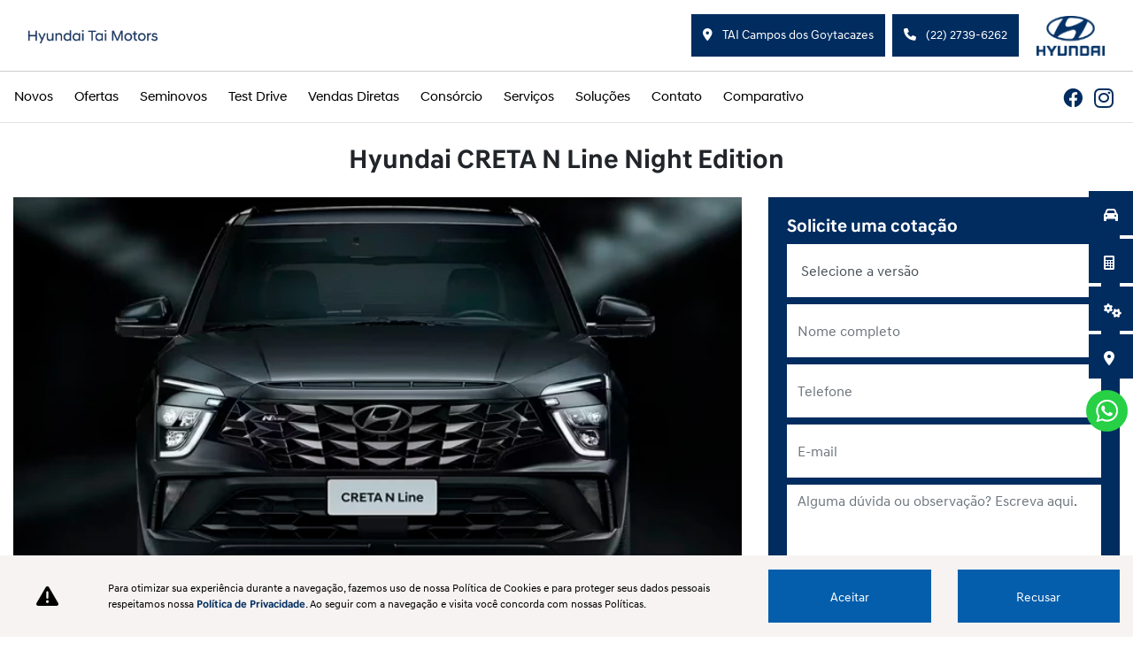

--- FILE ---
content_type: text/html; charset=UTF-8
request_url: https://www.taimotors.com.br/rj-campos-dos-goytacazes/novos/hyundai-creta-n-line-night-edition
body_size: 28442
content:
<!DOCTYPE html>
<html lang="pt-br">
    <head>
                <meta charset="utf-8">
        <meta http-equiv="X-UA-Compatible" content="IE=edge">
        <meta name="viewport" content="width=device-width, initial-scale=1">
        <meta name="description" content="Veículos novos na Taimotors - Conheça nossos modelos">
        <title>Novos | Tai Motors</title>
        <meta name="apple-mobile-web-app-capable" content="yes">
        <link rel="apple-touch-icon" href="https://dealersites-content.s3.us-east-1.amazonaws.com/lider/tai-motors/favicon.png">
                    <link rel="apple-touch-icon" sizes="256x256" href="https://dealersites-content.s3.us-east-1.amazonaws.com/lider/car-lider/ofertas/logo_grupo_lider_footer_sites branca.webp">
                <link rel="shortcut icon" href="https://dealersites-content.s3.us-east-1.amazonaws.com/lider/tai-motors/favicon.png">

        <!-- preconnect to analytics and aws -->
        <link rel="preconnect" href="https://s3-sa-east-1.amazonaws.com">
        <link rel="preconnect" href="https://www.google-analytics.com">

        <!-- Tags OG -->
        <meta property="og:locale" content="pt_BR">
        <meta property="og:url" content="http://www.taimotors.com.br/rj-campos-dos-goytacazes/novos/hyundai-creta-n-line-night-edition">
        <meta property="og:title" content="Novos | Tai Motors">
        <meta property="og:site_name" content="Tai Motors">
        <meta property="og:description" content="Veículos novos na Taimotors - Conheça nossos modelos">
        <meta property="og:image" content="https://storage.googleapis.com/dealersites-content/dealersites/vehicles/models/hyundai/original_model_1313.webp">
        <meta property="og:image:type" content="image/png">
        <meta property="og:type" content="website">

        <meta name="twitter:card" content="summary"/>
        <meta name="twitter:site" content="http://www.taimotors.com.br/rj-campos-dos-goytacazes/novos/hyundai-creta-n-line-night-edition"/>
        <meta name="twitter:title" content="Novos | Tai Motors"/>
        <meta name="twitter:description" content="Veículos novos na Taimotors - Conheça nossos modelos"/>
        <meta name="twitter:image" content="https://storage.googleapis.com/dealersites-content/dealersites/vehicles/models/hyundai/original_model_1313.webp"/>
        <!-- Tags OG -->

        <link rel="preconnect" href="https://cdn.dealerspace.ai/old" crossorigin="crossorigin">
        <link rel="preconnect" href="https://api.dealersites.com.br" crossorigin="crossorigin">

        <link rel="canonical" href="http://www.taimotors.com.br/rj-campos-dos-goytacazes/novos/hyundai-creta-n-line-night-edition"/>

        <!-- GA -->
        
                <!-- GA -->

        <style type="text/css">body{opacity:0}</style>
        
        <link rel="stylesheet" href="/css/templates/template-06.css?id=609607b94172aaa6e24d0b201203990e" media="print" id="template-css">
        <script nonce="f5tS4PgtUf7snN45LD4GhYL4WCUsRX0X">document.getElementById('template-css').addEventListener('load',function(){this.media='all';});</script>   

        <link rel="preload" importance="low" href="http://www.taimotors.com.br/fonts/vendor/@fortawesome/fontawesome-free/webfa-regular-400.woff2?3a3398a6ef60fc64eacf45665958342e" as="font" type="font/woff2" crossorigin="anonymous">
<link rel="preload" importance="low" href="http://www.taimotors.com.br/fonts/vendor/@fortawesome/fontawesome-free/webfa-solid-900.woff2?c500da19d776384ba69573ae6fe274e7" as="font" type="font/woff2" crossorigin="anonymous">
<link rel="preload" importance="low" href="http://www.taimotors.com.br/fonts/vendor/@fortawesome/fontawesome-free/webfa-brands-400.woff2?cac68c831145804808381a7032fdc7c2" as="font" type="font/woff2" crossorigin="anonymous">

            <style scoped>
        .ds-link-compare-version-from-vdp__link {
            background-color: transparent;
            border: 1px solid #000;
            color: #000;
            display: flex !important;
            justify-content: center;
            align-items: center;
            height: 48px;
            font-size: 0.75rem;
            line-height: normal;
            padding: 0.938rem 0.75rem;
            text-decoration: none;
            text-align: center;
        }

        .ds-link-compare-version-from-vdp__link:hover {
            color: #000;
            border-color: #000;
            text-decoration: none;
        }
    </style>

        
                    <style>@font-face{font-family:'HyundaiHead-Medium';src:url(https://cdn.dealerspace.ai/dealersites/fontes/hyundai/HyundaiSansHead-Medium.woff2);font-display:swap}@font-face{font-family:'HyundaiHead-Regular';src:url(https://cdn.dealerspace.ai/dealersites/fontes/hyundai/HyundaiSansHead-Regular.woff2);font-display:swap}@font-face{font-family:'HyundaiText-Regular';src:url(https://cdn.dealerspace.ai/dealersites/fontes/hyundai/HyundaiSansText-Regular.woff2);font-display:swap}@font-face{font-family:'HyundaiText-Bold';src:url(https://cdn.dealerspace.ai/dealersites/fontes/hyundai/HyundaiSansTextKRBold.woff2);font-display:swap}:root{--font-regular:'HyundaiText-Regular' , sans-serif;--font-medium:'HyundaiHead-Medium' , sans-serif;--font-bold:'HyundaiText-Bold' , sans-serif;--hyundai-blue:#002c5f;--hyundai-sand:#e4dcd3;--hyundai-light-sand:#f6f3f2;--hyundai-grey:#ccc;--hyundai-progressive:#00aad2;--hyundai-red:#e63312;--dark-grey:#676767;--light:#fff;--black:#000}body{font-family: var(--font-regular)}.font-family-regular{font-family: var(--font-regular)}.font-family-medium{font-family: var(--font-medium) !important}.font-family-bold{font-family: var(--font-bold), sans-serif !important}.font-weight-bold{font-family: var(--font-bold), sans-serif !important}.rounded-2{border-radius:50%!important}.vehicle-stock-details-related .card .card-footer .btn-link{background-color:var(--hyundai-blue);color:var(--light)!important;margin-top:10px;text-decoration:none!important}.vehicle-stock-details-related .card .card-footer .btn-link:hover{background-color:var(--hyundai-blue)!important;text-decoration:none!important}.section-description-02_home{background-image:url(https://cdn.dealerspace.ai/old/hyundai/static_bg.jpg);background-repeat:no-repeat;background-position:center;background-attachment:fixed}.btn-back-home,.card{border-radius:0!important}.vehicle-stock-details-characteristics .card-characteristcs{border-radius:0!important}.btn-dark:hover{color:var(--light);background-color:var(--hyundai-blue);border-color:var(--hyundai-blue)}.filters-stock-types .nav-link{background-color:var(--dark-grey)!important;border-color:var(--dark-grey)!important}.filters-stock-types .nav-link:hover{background-color:var(--hyundai-blue)!important;border-color:var(--hyundai-blue)!important}.filters-stock-types .nav-link.active{background-color:var(--hyundai-blue)!important;border-color:var(--hyundai-blue)!important}.selector-button-shops .dropdown-menu{background-color:var(--hyundai-blue)!important}.selector-button-shops .dropdown-menu .dropdown-item{color:var(--light)!important}.selector-button-shops .dropdown-menu .dropdown-item:hover{color:var(--hyundai-blue)!important;background-color:var(--light)!important}.selector-button-shops .dropdown-menu.dropdown-menu-right{right:4px}.selector-button-phones .dropdown-menu{background-color:var(--hyundai-blue)!important}.selector-button-phones .dropdown-menu .dropdown-item{color:var(--light)!important}.selector-button-phones .dropdown-menu .dropdown-item:hover{color:var(--hyundai-blue)!important;background-color:var(--light)!important}.navbar-collapse .dropdown-menu .dropdown-item{background-color:var(--hyundai-light-sand)}.selector-button-phones .dropdown-menu.dropdown-menu-right{right:4px}.section-form_content-home .form-group.mb-2{margin-bottom:1.5rem!important}.btn-search-filter.btn-dark{color:var(--light);background-color:var(--hyundai-blue)!important;border-color:var(--hyundai-blue)!important}.btn-search-filter.btn-dark:hover{color:var(--light);background-color:var(--hyundai-blue)!important;border-color:var(--hyundai-blue)!important}.promotion-header{background-color:var(--hyundai-blue)!important}.section-form_content-home .btn-form-submit{margin-top:1rem!important;margin-bottom:2rem!important}[name="contact\[message\]"]{margin-bottom:19px}#navbarMenus{background-color:var(--light)!important}section.section-services.section-services-as-vantagens-do-consorcio{background-color:var(--light)!important;margin-top:1.5rem!important}@media (max-width:1199px){#header-logo-website .image.top-logo-website.d-block.d-lg-none{display:none!important}.fixed-right-top-30{top:55%!important}#carousel-01 .carousel-inner{min-height:auto!important}.navbar-toggler i.icon-menu.fas.font-size-40.fa-times{width:35px!important}#navbarMenus .navbar-nav{height:calc(80vh - -10px)!important;overflow-y:auto}#comparative-selectors-content .col-version.col-12{max-width:100%!important}#section-loader_content{position:absolute;left:20%;top:50%!important;margin:0!important;z-index:1;animation:blink 1s linear infinite}.body-page-consorcio iframe.note-video-clip{width:auto!important}}#header-top-logo-mobile-website{display:none!important}.button-text-legal{bottom:45px!important}.btn-primary{background-color:var(--hyundai-blue);border-color:var(--hyundai-blue);color:var(--light);font-size:14px!important;min-height:48px!important;min-width:140px}.btn-primary:hover{background-color:var(--light)!important;border-color:var(--light)!important;color:var(--hyundai-blue)!important}.header-top .btn-primary:hover,#page-home .section-description-02_home .card .card-footer .btn-primary:hover,#btn-vdp-test-drive:hover,#btn-vdp-imprimir:hover,.stock-content .btn-primary:hover,.section-comparative_versions .btn-secondary:hover,.section-comparative_versions .btn-primary:hover{border-color:var(--hyundai-blue)!important}.btn-light:hover{background-color:var(--hyundai-blue)!important;border-color:var(--light)!important;color:var(--light)!important}.btn-primary:after,.btn-light:after{display:block;content:'';border-bottom:solid 2px var(--light)!important;padding-bottom:1%;transform:scaleX(0);transition:transform 300ms ease-in-out;border:none}.btn-primary:hover:after,.btn-light:hover:after{background-color:transparent!important;color:var(--light)!important;transform:scaleX(.3)}.header-top .btn-primary::after,#page-home .section-description-02_home .card .card-footer .btn-primary::after,#btn-vdp-test-drive::after,#btn-vdp-imprimir::after,.stock-content .btn-primary::after,.section-comparative_versions .btn-secondary::after,.section-comparative_versions .btn-primary::after{border-color:var(--hyundai-blue)!important}.btn-light{background-color:var(--light);border-color:var(--hyundai-blue)!important;color:#000!important;font-size:14px!important;min-height:48px!important}.card-offer .btn-primary:after{margin-bottom:20px!important}#page-home .section-description-02_home .card .card-footer a{display:inline-block!important;padding-top:.7rem!important}.bg-internal{background-color:var(--hyundai-light-sand)!important}button.btn-side-menu:hover{background-color:var(--hyundai-blue)!important;color:var(--light)!important}.header-top button.navbar-toggler{background-color:var(--light)!important}.header-top button.navbar-toggler i{color:var(--black)!important}#navbarMenus .navbar-nav{background-color:var(--light);margin-block:0!important}#page-home .section-form,#page-internal .section-form,#page-offer-list .section-form,#page-contact .section-form{margin:0!important}footer li a.nav-link:hover{text-decoration:underline!important}#modal-contact-internal .modal-content.bg-muted.rounded-0{background-color:var(--hyundai-light-sand)!important}.custom-control-input:checked~.custom-control-label::before {color:var(--light);border-color:var(--hyundai-progressive)!important;background-color:var(--hyundai-progressive)!important}#modal-contact-internal .modal-body label.custom-control-label a,#page-stock-used label.custom-control-label a,#page-vdp .modal-content label.custom-control-label a{color:var(--hyundai-blue)!important}#page-stock-used .form-lead-proposal-stock .row .col-lg.col-md-12,div#page-stock-all .form-lead-proposal-stock .row .col-lg.col-md-12,div#page-stock-all .modal-content .row .col-lg.col-md-12{min-width:100%}.modal-content label.custom-control-label a,#page-home label.custom-control-label a,#page-vdp label.custom-control-label a,.body-page-assistencia-tecnica label.custom-control-label a,.body-page-pecas-e-acessorios label.custom-control-label a,.body-page-agende-sua-revisao label.custom-control-label a,.body-page-trabalhe-conosco label.custom-control-label a{color:var(--light)!important}#page-offer-list .nav-pills .nav-link.active,.nav-pills .show>.nav-link{font-size:14px!important;font-family:'HyundaiHead-Medium',sans-serif!important}#page-offer-list .nav-pills .nav-link:hover{font-size:14px!important;font-family:'HyundaiHead-Medium',sans-serif!important;background-color:var(--hyundai-blue)!important;color:var(--light)!important}#page-offer-list .nav-pills .nav-link{font-size:14px!important}button.btn.btn-transparent.btn-side-menu.text-left.my-1.p-0.bg-transparent:hover{background-color:transparent!important}a.btn.btn-primary.shadow-none.rounded-0.w-100.text-uppercase.font-size-15{display:inline-block!important;padding-top:1.3rem!important}a.btn.btn-primary.shadow-none.rounded-0.w-100.text-uppercase.font-size-15:hover:after{background-color:transparent!important;color:var(--light)!important;transform:scaleX(.03)}div#page-stock-all .col-6.px-1.border{border:none!important;text-align:center!important}section.section-services.section-services-as-vantagens-do-consorcio h2.title-content.title-services,.body-page-consorcio h2 b{font-family:'HyundaiHead-Regular'!important;font-size:20px!important}.section-form-agendamento .custom-checkbox{text-align:left!important}.footer-conditions #footer-text-safe-traffic,.footer .row a,.footer .row span,.footer .row label,#footer-text-safe-traffic-mobile{color:var(--light)!important}.footer .footer-menus,.footer-social{background-color:var(--black)}.footer-menus a.nav-link:hover{color:var(--hyundai-sand)!important}#page-vdp .section-characteristics .col-lg-6.col-md-6 .d-flex.justify-content-center.align-items-center{justify-content:start!important}#navbarMenus .navbar-nav .nav-link::after{display:block;content:'';border-bottom:solid 2px var(--light)!important;padding-bottom:1%;transform:scaleX(0);transition:transform 300ms ease-in-out;border:none}#navbarMenus .navbar-nav .nav-link:hover::after{background-color:transparent!important;border-color:var(--hyundai-blue)!important;transform:scaleX(.8)}@media (max-width:992px){#main-body{margin-top:137px}.body-page-estoque #main-body{margin-top:184px}#site-header{position:fixed;z-index:999;width:100%}.btn-share-vehicle{z-index:9}.section-filters-mobile.fixed-top{margin-top:8.5rem!important}.footer-social{margin-bottom:-1px}.footer-social a{color:var(--light)}.footer-conditions .text-left{text-align:center!important}.vehicle-stock-details-characteristics{margin-bottom:0!important}}#phone-float-whatsapp-whatsapp-vendas,#whatsapp-float-btn-mob,#phone-float-whatsapp-whatsapp{display:none!important}</style>
        
        
        <script nonce="f5tS4PgtUf7snN45LD4GhYL4WCUsRX0X">const urlApi='https://api.dealerspace.ai';const urlLeadsLoggerApi='https://api.dealerspace.ai/api/leads-logger';const _search='';</script>


        
        <script nonce="f5tS4PgtUf7snN45LD4GhYL4WCUsRX0X" type="application/ld+json">
            {"@context":"http://schema.org","@type":"AutomotiveBusiness","@id":null,"url":"http://www.taimotors.com.br/rj-campos-dos-goytacazes/novos/hyundai-creta-n-line-night-edition","name":"Novos | [site_name]","description":"Veículos novos na Taimotors - Conheça nossos modelos","image":["https://cdn.dealerspace.ai/lider/tai-motors/banner/julho/hyundai_tai-motors_420x72px.webp"],"address":{"@type":"PostalAddress","addressCountry":"Brazil","streetAddress":"R. Rocha Leão","postalCode":"28051-170"},"telephone":"(22) 2739-6262","sameAs":["https://www.facebook.com/TaiMotorsHyundai/","https://www.instagram.com/TaiMotorsHyundai/","27988450335","https://www.taimotors.com.br/rj-campos-dos-goytacazes","https://www.taimotors.com.br/mg---muriae","https://www.taimotors.com.br/mg-belo-horizonte","https://www.taimotors.com.br/es-colatina","https://www.taimotors.com.br/es-vitoria"],"priceRange":"Não disponível"}
        </script>

        
                    
<!-- Google Tag Manager -->
<script nonce="f5tS4PgtUf7snN45LD4GhYL4WCUsRX0X">(function(w,d,s,l,i){w[l]=w[l]||[];w[l].push({'gtm.start':new Date().getTime(),event:'gtm.js'});var f=d.getElementsByTagName(s)[0],j=d.createElement(s),dl=l!='dataLayer'?'&l='+l:'';j.async=true;j.src='https://www.googletagmanager.com/gtm.js?id='+i+dl;f.parentNode.insertBefore(j,f);})(window,document,'script','dataLayer','GTM-NGNFLHV');</script>
<!-- End Google Tag Manager -->


<!-- Google Tag Manager -->
<script nonce="f5tS4PgtUf7snN45LD4GhYL4WCUsRX0X">(function(w,d,s,l,i){w[l]=w[l]||[];w[l].push({'gtm.start':new Date().getTime(),event:'gtm.js'});var f=d.getElementsByTagName(s)[0],j=d.createElement(s),dl=l!='dataLayer'?'&l='+l:'';j.async=true;j.src='https://www.googletagmanager.com/gtm.js?id='+i+dl;f.parentNode.insertBefore(j,f);})(window,document,'script','dataLayer','GTM-MF3MD7C');</script>
<!-- End Google Tag Manager -->

<meta name="facebook-domain-verification" content="m0z0y1vxmz0zt7u4sparkrc3503lvb"/>
<!-- Google Tag Manager -->
<script nonce="f5tS4PgtUf7snN45LD4GhYL4WCUsRX0X">(function(w,d,s,l,i){w[l]=w[l]||[];w[l].push({'gtm.start':new Date().getTime(),event:'gtm.js'});var f=d.getElementsByTagName(s)[0],j=d.createElement(s),dl=l!='dataLayer'?'&l='+l:'';j.async=true;j.src='https://www.googletagmanager.com/gtm.js?id='+i+dl;f.parentNode.insertBefore(j,f);})(window,document,'script','dataLayer','GTM-T73QCDF2');</script>
<!-- End Google Tag Manager -->
        
        <style>{}</style>

    
<script nonce="f5tS4PgtUf7snN45LD4GhYL4WCUsRX0X">(function(){var observer=new MutationObserver(function(mutations){mutations.forEach(function(mutation){mutation.addedNodes.forEach(function(node){if(node.nodeType===1&&node.nonce===undefined&&(node.tagName==='SCRIPT'||node.tagName==='LINK')){node.setAttribute('nonce','f5tS4PgtUf7snN45LD4GhYL4WCUsRX0X');}});});});observer.observe(document.documentElement,{childList:true,subtree:true});})();</script>
</head>

    <body id="page-body" class="d-flex flex-column overflow-x-hidden body-page-novos">
                
                    
<!-- Google Tag Manager (noscript) -->
<noscript><iframe src="https://www.googletagmanager.com/ns.html?id=GTM-NGNFLHV" height="0" width="0" style="display:none;visibility:hidden"></iframe></noscript>
<!-- End Google Tag Manager (noscript) -->


<!-- Google Tag Manager (noscript) -->
<noscript><iframe src="https://www.googletagmanager.com/ns.html?id=GTM-MF3MD7C" height="0" width="0" style="display:none;visibility:hidden"></iframe></noscript>
<!-- End Google Tag Manager (noscript) -->
<!-- Google Tag Manager (noscript) -->
<noscript><iframe src="" https: www.googletagmanager.com ns.html?id=GTM-T73QCDF2"" height="" 0"" width="" 0"" style="" display:none;visibility:hidden""></iframe></noscript>
<!-- End Google Tag Manager (noscript) -->
        
        <div id="section-loader" class="w-100 h-100 bg-light position-fixed z-index-10000">
    <div id="section-loader_content">
            
            <img class="image section-loader_content-logo" data-src="https://cdn.dealerspace.ai/lider/tai-motors/banner/julho/hyundai_tai-motors_420x72px.webp" src="" alt="Tai Motors" title="Tai Motors" id="section-loader_content-logo"/>
            </div>
</div>
        <header id="site-header" class="header-top  shadow-sm show-after">
    <div class="d-xl-none d-lg-block d-md-block d-block">
        <div class="selector-button-shops ">
        <button id="dropdown-shops-top-mob" class="btn btn btn-primary w-100 rounded-0 px-4 text-left" type="button" type="button" data-toggle="collapse" data-target="#collapseExample" aria-expanded="false" aria-controls="collapseExample">
    <i class="fas fa-map-marker-alt mr-2"></i> TAI Campos dos Goytacazes
</button>
        <div class="collapse bg-info py-2" id="collapseExample">
                            <a href="https://www.taimotors.com.br/es-vitoria/novos/hyundai-creta-n-line-night-edition" class="dropdown-item py-2 text-left px-4 font-size-16 font-family-medium" id="drop-item-shop-top-mob-id-327" aria-label="TAI Vitória" data-shop-name=es-vitoria data-shop-id=327>
        TAI Vitória
    </a>
                            <a href="https://www.taimotors.com.br/es-colatina/novos/hyundai-creta-n-line-night-edition" class="dropdown-item py-2 text-left px-4 font-size-16 font-family-medium" id="drop-item-shop-top-mob-id-328" aria-label="TAI  Colatina" data-shop-name=es-colatina data-shop-id=328>
        TAI  Colatina
    </a>
                            <a href="https://www.taimotors.com.br/mg-belo-horizonte/novos/hyundai-creta-n-line-night-edition" class="dropdown-item py-2 text-left px-4 font-size-16 font-family-medium" id="drop-item-shop-top-mob-id-329" aria-label="TAI Belo Horizonte" data-shop-name=mg-belo-horizonte data-shop-id=329>
        TAI Belo Horizonte
    </a>
                            <a href="https://www.taimotors.com.br/mg---muriae/novos/hyundai-creta-n-line-night-edition" class="dropdown-item py-2 text-left px-4 font-size-16 font-family-medium" id="drop-item-shop-top-mob-id-330" aria-label="TAI Muriaé" data-shop-name=mg---muriae data-shop-id=330>
        TAI Muriaé
    </a>
                            <a href="https://www.taimotors.com.br/rj-campos-dos-goytacazes/novos/hyundai-creta-n-line-night-edition" class="dropdown-item py-2 text-left px-4 font-size-16 font-family-medium" id="drop-item-shop-top-mob-id-296" aria-label="TAI Campos dos Goytacazes" data-shop-name=rj-campos-dos-goytacazes data-shop-id=296>
        TAI Campos dos Goytacazes
    </a>
                    </div>
    </div>

    </div>

    
    <nav class="navbar flex-column navbar-expand-xl navbar-light bg-light p-0" style="border-bottom: solid 1px #e2e2e2;">
    <div class="w-100 d-flex p-xl-3">
        <div class="container-xl px-xl-3 px-lg-0 px-md-0 px-0">
            <button class="navbar-toggler outline-none border-0 rounded-0 bg-muted text-light p-4 mr-3" type="button" data-toggle="collapse" data-target="#navbarMenus" aria-controls="navbarMenus" aria-expanded="false" aria-label="Toggle navigation">
                <i class="icon-menu fas fa-bars font-size-40"></i>
            </button>

            <!--Site Logo (primary logo)-->
    <div class="logo-header mr-auto" style="height: 25px;">
        <a href="/rj-campos-dos-goytacazes" class="" id="header-logo-website" aria-label="Tai Motors">
        <img class="image top-logo-website " data-src="https://cdn.dealerspace.ai/lider/tai-motors/banner/julho/hyundai_tai-motors_420x72px.webp" src="" alt="Tai Motors" title="Tai Motors" height="25" width="" id="header-top-logo-website"/>

                                            <img class="image top-logo-website d-block d-lg-none" data-src="" src="" alt="Tai Motors" title="Tai Motors" height="" width="" id="header-top-logo-mobile-website"/>
    </a>
    </div>
    <!--END Site Logo-->

            
                                    

            <div class="d-xl-flex d-lg-none d-md-none d-none  align-items-center">
                
                <!--Site shops selector-->
                <div class="selector-button-shops dropdown ">
        <button id="dropdown-shops-top" class="btn dropdown-toggle mx-1 btn btn-primary rounded-0 font-family-regular" type="button" data-toggle="dropdown" aria-haspopup="true" aria-expanded="false">
    <i class="fas fa-map-marker-alt mr-2"></i> TAI Campos dos Goytacazes
</button>
        <div class="dropdown-menu dropdown-menu-scroll dropdown-menu-right" aria-labelledby="dropdown-shops-top">
                                                <a href="https://www.taimotors.com.br/es-vitoria/novos/hyundai-creta-n-line-night-edition" class="dropdown-item " id="drop-item-shop-top-id-327" aria-label="TAI Vitória" data-id="327" data-shop-name=es-vitoria data-shop-id=327>
        TAI Vitória
    </a>
                                    <a href="https://www.taimotors.com.br/es-colatina/novos/hyundai-creta-n-line-night-edition" class="dropdown-item " id="drop-item-shop-top-id-328" aria-label="TAI  Colatina" data-id="328" data-shop-name=es-colatina data-shop-id=328>
        TAI  Colatina
    </a>
                                    <a href="https://www.taimotors.com.br/mg-belo-horizonte/novos/hyundai-creta-n-line-night-edition" class="dropdown-item " id="drop-item-shop-top-id-329" aria-label="TAI Belo Horizonte" data-id="329" data-shop-name=mg-belo-horizonte data-shop-id=329>
        TAI Belo Horizonte
    </a>
                                    <a href="https://www.taimotors.com.br/mg---muriae/novos/hyundai-creta-n-line-night-edition" class="dropdown-item " id="drop-item-shop-top-id-330" aria-label="TAI Muriaé" data-id="330" data-shop-name=mg---muriae data-shop-id=330>
        TAI Muriaé
    </a>
                                    <a href="https://www.taimotors.com.br/rj-campos-dos-goytacazes/novos/hyundai-creta-n-line-night-edition" class="dropdown-item " id="drop-item-shop-top-id-296" aria-label="TAI Campos dos Goytacazes" data-id="296" data-shop-name=rj-campos-dos-goytacazes data-shop-id=296>
        TAI Campos dos Goytacazes
    </a>
                                    </div>
    </div>


<style>.dropdown-menu-scroll{max-height:45vh;overflow-y:auto}</style>
                <!--END Site shops selector-->

                <!--Site phones selector-->
                
                <div class="selector-button-phones dropdown ">
        <button id="dropdown-phones-top" class="btn dropdown-toggle mx-1 btn btn-primary rounded-0 font-family-regular" type="button" data-toggle="dropdown" aria-haspopup="true" aria-expanded="false">
    <i class="fa-solid fa-phone mr-2"></i> (22) 2739-6262
</button>
        <div class="dropdown-menu dropdown-menu-right" aria-labelledby="dropdown-phones-top">
                                            
                <a href="tel:+552227396262" class="dropdown-item  " id="drop-item-phone-top-id-713-telefone-shop-296" aria-label="Telefone" data-channel="phone" data-wpp="2227396262" data-talkbot="0">
        <p class="mb-0"><i class="fa-solid fa-phone mr-2"></i><strong>Telefone</strong> (22) 2739-6262</p>
    </a>
                                            
                <a href="https://wa.me/27988795864" class="dropdown-item  " id="drop-item-whatsapp-top-id-732-whatsapp-fale-conosco-shop-296" aria-label="WhatsApp Fale Conosco" data-channel="whatsapp" data-wpp="27988795864" data-talkbot="0" target="_blank" rel="noopener">
        <p class="mb-0"><i class="fab fa-whatsapp mr-2"></i><strong>WhatsApp Fale Conosco</strong> (27) 98879-5864</p>
    </a>
                                            
                <a href="tel:+552732326049" class="dropdown-item  " id="drop-item-phone-top-id-14464-agendamento-shop-296" aria-label="Agendamento" data-channel="phone" data-wpp="2732326049" data-talkbot="0">
        <p class="mb-0"><i class="fa-solid fa-phone mr-2"></i><strong>Agendamento</strong> (27) 3232-6049</p>
    </a>
                    </div>
    </div>

                                <!--END Site phones selector-->

                <!--Site Logo (secondary logo)-->
        <div class="logo-secondary-header ml-3" style="height: 45px;">
                <img class="image top-logo-website" data-src="https://cdn.dealerspace.ai/lider/tai-motors/logo%20hyundai.png" src="" alt="Tai Motors" title="Tai Motors" height="45" id="header-top-logo-website"/>
        </div>
        <!--END Site Logo-->
                    
            </div>
        </div>
    </div>

    <div class="collapse navbar-collapse bg-muted border-top py-0 w-100" id="navbarMenus">
    <div class="container-xl px-xl-3 px-lg-0 px-md-0 px-0">
        <div class="d-flex flex-xl-row flex-column align-items-center w-100">
            <ul class="navbar-nav flex-xl-row flex-column mr-xl-auto my-2 my-lg-0 w-100">
                                                                                                                                                                                                                                                                                                                                                                                                                                                                                                                                                                            <li class="nav-item dropdown" style="position: inherit !important;">
                                    <a href="https://www.taimotors.com.br/rj-campos-dos-goytacazes/novos" class="nav-link px-4 px-md-4 px-lg-4 pr-xl-4 pl-xl-0 py-xl-3 py-lg-3 py-md-3 py-3 font-size-15 dropdown-toggletext-primary" id="navbar-dropdown-novos" role="button" data-toggle="dropdown" aria-expanded="false">
        Novos
    </a>
                                    <div class="dropdown-menu shadow-sm m-0 rounded-0 w-100 py-3" aria-labelledby="navbar-dropdown-novos">
                                        <div class="container">
                                                                                        <section class="drowpdown-showroom p-0" id="dropdown-showroom-id">
        <div class="row row-showroom">
                            <div class="col-xl col-lg-2 col-md-4 col-6 col-model-939">
                    <div class="card card h-100 bg-transparent border-0 ">
                        <div class="card-header bg-transparent p-0 border-0 text-center">
                <a href="https://www.taimotors.com.br/rj-campos-dos-goytacazes/novos/hyundai-creta">
                                <img class="image img-card-showroom-menu card-img-top" data-src="https://storage.googleapis.com/dealersites-content/dealersites/vehicles/models/hyundai/foto_model_730_939.webp" src="" alt="Novo CRETA" title="Novo CRETA" id="drowpdown-card-showroom-vehicle-939"/>
                            </a>
                                <a href="https://www.taimotors.com.br/rj-campos-dos-goytacazes/novos/hyundai-creta" class="btn-link stretched-link font-family-medium mb-2" id="drowpdown-showroom-btn-vdp-vehicle-939">
        Novo CRETA
    </a> 
            </div>
        
                
            
    
</div>                </div>
                            <div class="col-xl col-lg-2 col-md-4 col-6 col-model-1644">
                    <div class="card card h-100 bg-transparent border-0 ">
                        <div class="card-header bg-transparent p-0 border-0 text-center">
                <a href="https://www.taimotors.com.br/rj-campos-dos-goytacazes/novos/novo-creta-n-line">
                                <img class="image img-card-showroom-menu card-img-top" data-src="https://storage.googleapis.com/dealersites-content/dealersites/vehicles/models/hyundai/foto_model_730_1644.webp" src="" alt="Novo CRETA N Line" title="Novo CRETA N Line" id="drowpdown-card-showroom-vehicle-1644"/>
                            </a>
                                <a href="https://www.taimotors.com.br/rj-campos-dos-goytacazes/novos/novo-creta-n-line" class="btn-link stretched-link font-family-medium mb-2" id="drowpdown-showroom-btn-vdp-vehicle-1644">
        Novo CRETA N Line
    </a> 
            </div>
        
                
            
    
</div>                </div>
                            <div class="col-xl col-lg-2 col-md-4 col-6 col-model-223">
                    <div class="card card h-100 bg-transparent border-0 ">
                        <div class="card-header bg-transparent p-0 border-0 text-center">
                <a href="https://www.taimotors.com.br/rj-campos-dos-goytacazes/novos/hyundai-tucson">
                                <img class="image img-card-showroom-menu card-img-top" data-src="https://storage.googleapis.com/dealersites-content/dealersites/vehicles/models/hyundai/foto_model_890_223.webp" src="" alt="Tucson" title="Tucson" id="drowpdown-card-showroom-vehicle-223"/>
                            </a>
                                <a href="https://www.taimotors.com.br/rj-campos-dos-goytacazes/novos/hyundai-tucson" class="btn-link stretched-link font-family-medium mb-2" id="drowpdown-showroom-btn-vdp-vehicle-223">
        Tucson
    </a> 
            </div>
        
                
            
    
</div>                </div>
                            <div class="col-xl col-lg-2 col-md-4 col-6 col-model-1141">
                    <div class="card card h-100 bg-transparent border-0 ">
                        <div class="card-header bg-transparent p-0 border-0 text-center">
                <a href="https://www.taimotors.com.br/rj-campos-dos-goytacazes/novos/hyundai-novo-hb20">
                                <img class="image img-card-showroom-menu card-img-top" data-src="https://storage.googleapis.com/dealersites-content/dealersites/vehicles/models/hyundai/original_model_1141.webp" src="" alt="HB20" title="HB20" id="drowpdown-card-showroom-vehicle-1141"/>
                            </a>
                                <a href="https://www.taimotors.com.br/rj-campos-dos-goytacazes/novos/hyundai-novo-hb20" class="btn-link stretched-link font-family-medium mb-2" id="drowpdown-showroom-btn-vdp-vehicle-1141">
        HB20
    </a> 
            </div>
        
                
            
    
</div>                </div>
                            <div class="col-xl col-lg-2 col-md-4 col-6 col-model-1197">
                    <div class="card card h-100 bg-transparent border-0 ">
                        <div class="card-header bg-transparent p-0 border-0 text-center">
                <a href="https://www.taimotors.com.br/rj-campos-dos-goytacazes/novos/hyundai-novo-hb20s">
                                <img class="image img-card-showroom-menu card-img-top" data-src="https://storage.googleapis.com/dealersites-content/dealersites/vehicles/models/hyundai/original_model_1197.webp" src="" alt="HB20S" title="HB20S" id="drowpdown-card-showroom-vehicle-1197"/>
                            </a>
                                <a href="https://www.taimotors.com.br/rj-campos-dos-goytacazes/novos/hyundai-novo-hb20s" class="btn-link stretched-link font-family-medium mb-2" id="drowpdown-showroom-btn-vdp-vehicle-1197">
        HB20S
    </a> 
            </div>
        
                
            
    
</div>                </div>
                            <div class="col-xl col-lg-2 col-md-4 col-6 col-model-1643">
                    <div class="card card h-100 bg-transparent border-0 ">
                        <div class="card-header bg-transparent p-0 border-0 text-center">
                <a href="https://www.taimotors.com.br/rj-campos-dos-goytacazes/novos/hyundai-ioniq-5">
                                <img class="image img-card-showroom-menu card-img-top" data-src="https://storage.googleapis.com/dealersites-content/dealersites/vehicles/models/hyundai/foto_model_730_1643.webp" src="" alt="IONIQ 5" title="IONIQ 5" id="drowpdown-card-showroom-vehicle-1643"/>
                            </a>
                                <a href="https://www.taimotors.com.br/rj-campos-dos-goytacazes/novos/hyundai-ioniq-5" class="btn-link stretched-link font-family-medium mb-2" id="drowpdown-showroom-btn-vdp-vehicle-1643">
        IONIQ 5
    </a> 
            </div>
        
                
            
    
</div>                </div>
                            <div class="col-xl col-lg-2 col-md-4 col-6 col-model-1859">
                    <div class="card card h-100 bg-transparent border-0 ">
                        <div class="card-header bg-transparent p-0 border-0 text-center">
                <a href="https://www.taimotors.com.br/rj-campos-dos-goytacazes/novos/hyundai-kona-hybrid">
                                <img class="image img-card-showroom-menu card-img-top" data-src="https://storage.googleapis.com/dealersites-content/dealersites/vehicles/models/hyundai/foto_model_890_1859.webp" src="" alt="Novo KONA Hybrid" title="Novo KONA Hybrid" id="drowpdown-card-showroom-vehicle-1859"/>
                            </a>
                                <a href="https://www.taimotors.com.br/rj-campos-dos-goytacazes/novos/hyundai-kona-hybrid" class="btn-link stretched-link font-family-medium mb-2" id="drowpdown-showroom-btn-vdp-vehicle-1859">
        Novo KONA Hybrid
    </a> 
            </div>
        
                
            
    
</div>                </div>
                            <div class="col-xl col-lg-2 col-md-4 col-6 col-model-1614">
                    <div class="card card h-100 bg-transparent border-0 ">
                        <div class="card-header bg-transparent p-0 border-0 text-center">
                <a href="https://www.taimotors.com.br/rj-campos-dos-goytacazes/novos/hyundai-palisade">
                                <img class="image img-card-showroom-menu card-img-top" data-src="https://storage.googleapis.com/dealersites-content/dealersites/vehicles/models/hyundai/foto_model_730_1614.webp" src="" alt="Palisade" title="Palisade" id="drowpdown-card-showroom-vehicle-1614"/>
                            </a>
                                <a href="https://www.taimotors.com.br/rj-campos-dos-goytacazes/novos/hyundai-palisade" class="btn-link stretched-link font-family-medium mb-2" id="drowpdown-showroom-btn-vdp-vehicle-1614">
        Palisade
    </a> 
            </div>
        
                
            
    
</div>                </div>
                            <div class="col-xl col-lg-2 col-md-4 col-6 col-model-231">
                    <div class="card card h-100 bg-transparent border-0 ">
                        <div class="card-header bg-transparent p-0 border-0 text-center">
                <a href="https://www.taimotors.com.br/rj-campos-dos-goytacazes/novos/hyundai-hr">
                                <img class="image img-card-showroom-menu card-img-top" data-src="https://storage.googleapis.com/dealersites-content/dealersites/vehicles/models/hyundai/foto_model_890_231.webp" src="" alt="HR" title="HR" id="drowpdown-card-showroom-vehicle-231"/>
                            </a>
                                <a href="https://www.taimotors.com.br/rj-campos-dos-goytacazes/novos/hyundai-hr" class="btn-link stretched-link font-family-medium mb-2" id="drowpdown-showroom-btn-vdp-vehicle-231">
        HR
    </a> 
            </div>
        
                
            
    
</div>                </div>
                    </div>
    </section>
                                        </div>
                                    </div>
                                </li>
                                                                                                                                                                                                                                                                                                                                                                                                                                                                                                                                                                                                                                                                                                                                                                                <li class="nav-item">
                                    <a href="https://www.taimotors.com.br/rj-campos-dos-goytacazes/ofertas" class="nav-link px-4 px-md-4 px-lg-4 pr-xl-4 pl-xl-0 py-xl-3 py-lg-3 py-md-3 py-3 font-size-15 " id="navbar-menu-ofertas" aria-current="Ofertas">
        Ofertas
    </a>
                                </li>
                                                                                                                                                                                                                                                                                                                                                                <li class="nav-item">
                                    <a href="https://www.carlider.com.br/" class="nav-link px-4 px-md-4 px-lg-4 pr-xl-4 pl-xl-0 py-xl-3 py-lg-3 py-md-3 py-3 font-size-15 " id="navbar-menu-seminovos" aria-current="Seminovos" target="_blank" rel="noopener noreferrer">
        Seminovos
    </a>
                                </li>
                                                                                                                                                                                                                                                                                <li class="nav-item">
                                    <a href="https://www.taimotors.com.br/rj-campos-dos-goytacazes/test-drive" class="nav-link px-4 px-md-4 px-lg-4 pr-xl-4 pl-xl-0 py-xl-3 py-lg-3 py-md-3 py-3 font-size-15 " id="navbar-menu-test-drive" aria-current="Test Drive">
        Test Drive
    </a>
                                </li>
                                                                                                                                                                <li class="nav-item dropdown">
                                <a href="https://www.taimotors.com.br/rj-campos-dos-goytacazes/vendas-diretas" class="nav-link px-4 px-md-4 px-lg-4 pr-xl-4 pl-xl-0 py-xl-3 py-lg-3 py-md-3 py-3 font-size-15 dropdown-toggle" id="navbar-dropdown-vendas-diretas" role="button" data-toggle="dropdown" aria-expanded="false">
        Vendas Diretas
    </a>
                                <ul class="dropdown-menu shadow-sm" aria-labelledby="navbar-dropdown-vendas-diretas" style="top: 98% !important;">
                                                                                                                        <li>
                                                <a href="https://www.taimotors.com.br/rj-campos-dos-goytacazes/vendas-diretas/pcd" class="dropdown-item" id="navbar-dropdown-menu-vendas-diretas">
        Hyundai Facilita PCD
    </a>
                                            </li>
                                                                                                                                                                <li>
                                                <a href="https://www.taimotors.com.br/rj-campos-dos-goytacazes/vendas-diretas/frotistas-e-locadoras" class="dropdown-item" id="navbar-dropdown-menu-vendas-diretas">
        Frotistas e Locadoras
    </a>
                                            </li>
                                                                                                                                                                <li>
                                                <a href="https://www.taimotors.com.br/rj-campos-dos-goytacazes/vendas-diretas/pessoa-juridica" class="dropdown-item" id="navbar-dropdown-menu-vendas-diretas">
        Pessoa Jurídica
    </a>
                                            </li>
                                                                                                            </ul>
                            </li>
                                                                                                                                                                    <li class="nav-item">
                                    <a href="https://www.taimotors.com.br/rj-campos-dos-goytacazes/consorcio" class="nav-link px-4 px-md-4 px-lg-4 pr-xl-4 pl-xl-0 py-xl-3 py-lg-3 py-md-3 py-3 font-size-15 " id="navbar-menu-consorcio" aria-current="Consórcio">
        Consórcio
    </a>
                                </li>
                                                                                                                                                                <li class="nav-item dropdown">
                                <a href="https://www.taimotors.com.br/rj-campos-dos-goytacazes/servicos" class="nav-link px-4 px-md-4 px-lg-4 pr-xl-4 pl-xl-0 py-xl-3 py-lg-3 py-md-3 py-3 font-size-15 dropdown-toggle" id="navbar-dropdown-servicos" role="button" data-toggle="dropdown" aria-expanded="false">
        Serviços
    </a>
                                <ul class="dropdown-menu shadow-sm" aria-labelledby="navbar-dropdown-servicos" style="top: 98% !important;">
                                                                                                                        <li>
                                                <a href="https://www.taimotors.com.br/rj-campos-dos-goytacazes/servicos/assistencia-tecnica" class="dropdown-item" id="navbar-dropdown-menu-servicos">
        Assistência Técnica
    </a>
                                            </li>
                                                                                                                                                                <li>
                                                <a href="https://www.taimotors.com.br/rj-campos-dos-goytacazes/servicos/pecas-e-acessorios" class="dropdown-item" id="navbar-dropdown-menu-servicos">
        Peças e Acessórios
    </a>
                                            </li>
                                                                                                                                                                <li>
                                                <a href="https://www.taimotors.com.br/rj-campos-dos-goytacazes/servicos/agende-sua-revisao" class="dropdown-item" id="navbar-dropdown-menu-servicos">
        Agende sua Revisão
    </a>
                                            </li>
                                                                                                                                                                <li>
                                                <a href="https://www.hyundai.com.br/manutencao.html#Revisoes_Programadas" class="dropdown-item" id="navbar-dropdown-menu-servicos" target="_blank" rel="noopener noreferrer">
        Revisões Programadas
    </a>
                                            </li>
                                                                                                            </ul>
                            </li>
                                                                                                                                    <li class="nav-item dropdown">
                                <a href="https://www.taimotors.com.br/rj-campos-dos-goytacazes/solucoes" class="nav-link px-4 px-md-4 px-lg-4 pr-xl-4 pl-xl-0 py-xl-3 py-lg-3 py-md-3 py-3 font-size-15 dropdown-toggle" id="navbar-dropdown-solucoes" role="button" data-toggle="dropdown" aria-expanded="false">
        Soluções
    </a>
                                <ul class="dropdown-menu shadow-sm" aria-labelledby="navbar-dropdown-solucoes" style="top: 98% !important;">
                                                                                                                        <li>
                                                <a href="https://www.taimotors.com.br/rj-campos-dos-goytacazes/solucoes/seguros" class="dropdown-item" id="navbar-dropdown-menu-solucoes">
        Seguros
    </a>
                                            </li>
                                                                                                                                                                <li>
                                                <a href="https://www.taimotors.com.br/rj-campos-dos-goytacazes/solucoes/compra-certa" class="dropdown-item" id="navbar-dropdown-menu-solucoes">
        Compra Certa
    </a>
                                            </li>
                                                                                                            </ul>
                            </li>
                                                                                                                                                                        <li class="nav-item dropdown">
                                <a href="https://www.taimotors.com.br/rj-campos-dos-goytacazes/contato" class="nav-link px-4 px-md-4 px-lg-4 pr-xl-4 pl-xl-0 py-xl-3 py-lg-3 py-md-3 py-3 font-size-15 dropdown-toggle" id="navbar-dropdown-contato" role="button" data-toggle="dropdown" aria-expanded="false">
        Contato
    </a>
                                <ul class="dropdown-menu shadow-sm" aria-labelledby="navbar-dropdown-contato" style="top: 98% !important;">
                                                                                                                        <li>
                                                <a href="https://www.taimotors.com.br/rj-campos-dos-goytacazes/contato/quem-somos" class="dropdown-item" id="navbar-dropdown-menu-contato">
        Quem Somos
    </a>
                                            </li>
                                                                                                                                                                <li>
                                                <a href="https://www.taimotors.com.br/rj-campos-dos-goytacazes/contato/fale-conosco" class="dropdown-item" id="navbar-dropdown-menu-contato">
        Fale Conosco
    </a>
                                            </li>
                                                                                                                                                                <li>
                                                <a href="https://drive.google.com/file/d/1wFqac1KmZoN7FT1HjkzfdRgkV5sFC7Cg/view?usp=sharing" class="dropdown-item" id="navbar-dropdown-menu-contato" target="_blank" rel="noopener noreferrer">
        Política de Privacidade
    </a>
                                            </li>
                                                                                                                                                                <li>
                                                <a href="https://www.grupolider.com.br/fale-conosco/canal-de-privacidade-lgpd" class="dropdown-item" id="navbar-dropdown-menu-contato" target="_blank" rel="noopener noreferrer">
        Canal de Privacidade
    </a>
                                            </li>
                                                                                                                                                                <li>
                                                <a href="https://grupolider.inhire.app/vagas" class="dropdown-item" id="navbar-dropdown-menu-contato" target="_blank" rel="noopener noreferrer">
        Trabalhe Conosco
    </a>
                                            </li>
                                                                                                            </ul>
                            </li>
                                                                                                                                                                                                        <li class="nav-item">
                                    <a href="https://www.taimotors.com.br/rj-campos-dos-goytacazes/compare" class="nav-link px-4 px-md-4 px-lg-4 pr-xl-4 pl-xl-0 py-xl-3 py-lg-3 py-md-3 py-3 font-size-15 " id="comparador-header" aria-current="Comparativo">
        Comparativo
    </a>
                                </li>
                                                                                                                                        </ul>

            <!--Header media social-->
            <div class="d-xl-block d-lg-none d-md-none d-none">
                <ul class="nav navbar-nav-scroll flex-nowrap my-2 my-lg-0">
                                                                                                                                                                                                                                                                                                                                                                    <li class="nav-item">
                                            <a href="https://www.facebook.com/TaiMotorsHyundai/" class="nav-link text-center px-0 py-0" id="header-social-item-519" aria-label="Facebook" target="_blank" rel="noopener noreferrer" style="height: 25px; width: 35px">
        <i class="fab fa-facebook facebook-f font-size-22 " style="vertical-align: middle"></i>
    </a>
                                        </li>
                                                                                                                                                <li class="nav-item">
                                            <a href="https://www.instagram.com/TaiMotorsHyundai/" class="nav-link text-center px-0 py-0" id="header-social-item-520" aria-label="Instagram" target="_blank" rel="noopener noreferrer" style="height: 25px; width: 35px">
        <i class="fab fa-instagram instagram font-size-25 " style="vertical-align: middle"></i>
    </a>
                                        </li>
                                                                                                                                                                                                                                                                                                                                                                                                                                                                                                                                                                                    </ul>
            </div>
            <!--END Header media social-->
        </div>
    </div>
</div>
</nav>


</header>

        <main id="main-body" class="flex-shrink-0 show-after">
                    <div id="page-vdp">
            <div class="modal fade" id="modal-legal-text" tabindex="-1" role="dialog" aria-labelledby="" aria-hidden="true">
    <div class="modal-dialog modal-dialog-centered modal-lg">
        <div class="modal-content ">
                            <div class="modal-header border-0 pb-1">
                                            <div class="modal-title font-weight-bold px-0 pb-3 font-size-20">Texto legal </div>
                                        <button id="btn-close-modal-legal-text" class="btn close" type="button" data-dismiss="modal" aria-label="Close">
    <span aria-hidden="true">X</span>
</button>                </div>
            
            <div class="modal-body py-0">
                
            </div>

                            <div class="modal-footer">
                    
                </div>
                    </div>
    </div>
  </div>

                            <div class="section-gallery-01 py-4 bg-light">
    <div class="container">
        <div class="row mb-3">
            <div class="section-gallery_header col-12">
                <h1 class="section-gallery_title font-size-30 font-family-bold text-center">Hyundai CRETA N Line Night Edition</h1>
            </div>
        </div>
        
        <div class="row">
            <div class="col-xl-8 col-lg-8 col-md-7 col-12">
                <div x-data="gallery()" x-on:resize.window="init" x-on:load.window="init" x-ref="slider" data-size="13" class="gallery">
    <div class="gallery-inner d-flex mb-3 position-relative" style="transition: transform 0.5s 0s, opacity 0s; opacity: 1; min-height:176px;">
                                    <div :class="{'position-absolute' : target !== 0 }" class="gallery-item w-100 h-100" x-show.transition.opacity.duration.600ms="target === (0)">
                    <img class="w-100" src="https://storage.googleapis.com/dealersites-content/dealersites/vehicles/models/hyundai/foto730_39174.webp" alt="Imagem 0">
                </div>
                                                <div :class="{'position-absolute' : target !== 1 }" class="gallery-item w-100 h-100" x-show.transition.opacity.duration.600ms="target === (1)">
                    <img class="w-100" src="https://storage.googleapis.com/dealersites-content/dealersites/vehicles/models/hyundai/foto730_39173.webp" alt="Imagem 0">
                </div>
                                                <div :class="{'position-absolute' : target !== 2 }" class="gallery-item w-100 h-100" x-show.transition.opacity.duration.600ms="target === (2)">
                    <img class="w-100" src="https://storage.googleapis.com/dealersites-content/dealersites/vehicles/models/hyundai/foto730_39178.webp" alt="Imagem 0">
                </div>
                                                <div :class="{'position-absolute' : target !== 3 }" class="gallery-item w-100 h-100" x-show.transition.opacity.duration.600ms="target === (3)">
                    <img class="w-100" src="https://storage.googleapis.com/dealersites-content/dealersites/vehicles/models/hyundai/foto730_36742.webp" alt="Imagem 0">
                </div>
                                                <div :class="{'position-absolute' : target !== 4 }" class="gallery-item w-100 h-100" x-show.transition.opacity.duration.600ms="target === (4)">
                    <img class="w-100" src="https://storage.googleapis.com/dealersites-content/dealersites/vehicles/models/hyundai/foto730_36738.webp" alt="Imagem 0">
                </div>
                                                <div :class="{'position-absolute' : target !== 5 }" class="gallery-item w-100 h-100" x-show.transition.opacity.duration.600ms="target === (5)">
                    <img class="w-100" src="https://storage.googleapis.com/dealersites-content/dealersites/vehicles/models/hyundai/foto730_39172.webp" alt="Imagem 0">
                </div>
                                                <div :class="{'position-absolute' : target !== 6 }" class="gallery-item w-100 h-100" x-show.transition.opacity.duration.600ms="target === (6)">
                    <img class="w-100" src="https://storage.googleapis.com/dealersites-content/dealersites/vehicles/models/hyundai/foto730_36740.webp" alt="Imagem 0">
                </div>
                                                <div :class="{'position-absolute' : target !== 7 }" class="gallery-item w-100 h-100" x-show.transition.opacity.duration.600ms="target === (7)">
                    <img class="w-100" src="https://storage.googleapis.com/dealersites-content/dealersites/vehicles/models/hyundai/foto730_36744.webp" alt="Imagem 0">
                </div>
                                                <div :class="{'position-absolute' : target !== 8 }" class="gallery-item w-100 h-100" x-show.transition.opacity.duration.600ms="target === (8)">
                    <img class="w-100" src="https://storage.googleapis.com/dealersites-content/dealersites/vehicles/models/hyundai/foto730_36746.webp" alt="Imagem 0">
                </div>
                                                <div :class="{'position-absolute' : target !== 9 }" class="gallery-item w-100 h-100" x-show.transition.opacity.duration.600ms="target === (9)">
                    <img class="w-100" src="https://storage.googleapis.com/dealersites-content/dealersites/vehicles/models/hyundai/foto730_39171.webp" alt="Imagem 0">
                </div>
                                                <div :class="{'position-absolute' : target !== 10 }" class="gallery-item w-100 h-100" x-show.transition.opacity.duration.600ms="target === (10)">
                    <img class="w-100" src="https://storage.googleapis.com/dealersites-content/dealersites/vehicles/models/hyundai/foto730_36737.webp" alt="Imagem 0">
                </div>
                                                <div :class="{'position-absolute' : target !== 11 }" class="gallery-item w-100 h-100" x-show.transition.opacity.duration.600ms="target === (11)">
                    <img class="w-100" src="https://storage.googleapis.com/dealersites-content/dealersites/vehicles/models/hyundai/foto730_39176.webp" alt="Imagem 0">
                </div>
                                                <div :class="{'position-absolute' : target !== 12 }" class="gallery-item w-100 h-100" x-show.transition.opacity.duration.600ms="target === (12)">
                    <img class="w-100" src="https://storage.googleapis.com/dealersites-content/dealersites/vehicles/models/hyundai/foto730_39177.webp" alt="Imagem 0">
                </div>
                        </div>

    <div class="gallery-thumbs position-relative">
        <div class="row justify-content-center position-relative" style="z-index: 10">
            <div class="col-xl-10 col-lg-10 col-md-11 col-12">
                <div class="overflow-hidden overflow-x-lg-auto">
                    <div x-ref="sliderContainer" x-spread="translate3d" class="thumb-container row flex-nowrap" style="transition: transform 0.5s 0s, opacity 0s; opacity: 1;">
                                                                                    <div x-ref="sliderItem" @click="target = 0" class="col-xl-2 col-lg-3 col-md-3 col-4 mb-2 px-1" style="min-height:69px;">
                                    <img :class="{'opacity-100' : target === 0}" class="cursor img-thumb w-100 h-22 object-cover opacity-60 image" data-src="https://storage.googleapis.com/dealersites-content/dealersites/vehicles/models/hyundai/foto730_39174.webp" alt="Imagem 0">
                                </div>
                                                                                                                <div x-ref="sliderItem" @click="target = 1" class="col-xl-2 col-lg-3 col-md-3 col-4 mb-2 px-1" style="min-height:69px;">
                                    <img :class="{'opacity-100' : target === 1}" class="cursor img-thumb w-100 h-22 object-cover opacity-60 image" data-src="https://storage.googleapis.com/dealersites-content/dealersites/vehicles/models/hyundai/foto730_39173.webp" alt="Imagem 0">
                                </div>
                                                                                                                <div x-ref="sliderItem" @click="target = 2" class="col-xl-2 col-lg-3 col-md-3 col-4 mb-2 px-1" style="min-height:69px;">
                                    <img :class="{'opacity-100' : target === 2}" class="cursor img-thumb w-100 h-22 object-cover opacity-60 image" data-src="https://storage.googleapis.com/dealersites-content/dealersites/vehicles/models/hyundai/foto730_39178.webp" alt="Imagem 0">
                                </div>
                                                                                                                <div x-ref="sliderItem" @click="target = 3" class="col-xl-2 col-lg-3 col-md-3 col-4 mb-2 px-1" style="min-height:69px;">
                                    <img :class="{'opacity-100' : target === 3}" class="cursor img-thumb w-100 h-22 object-cover opacity-60 image" data-src="https://storage.googleapis.com/dealersites-content/dealersites/vehicles/models/hyundai/foto730_36742.webp" alt="Imagem 0">
                                </div>
                                                                                                                <div x-ref="sliderItem" @click="target = 4" class="col-xl-2 col-lg-3 col-md-3 col-4 mb-2 px-1" style="min-height:69px;">
                                    <img :class="{'opacity-100' : target === 4}" class="cursor img-thumb w-100 h-22 object-cover opacity-60 image" data-src="https://storage.googleapis.com/dealersites-content/dealersites/vehicles/models/hyundai/foto730_36738.webp" alt="Imagem 0">
                                </div>
                                                                                                                <div x-ref="sliderItem" @click="target = 5" class="col-xl-2 col-lg-3 col-md-3 col-4 mb-2 px-1" style="min-height:69px;">
                                    <img :class="{'opacity-100' : target === 5}" class="cursor img-thumb w-100 h-22 object-cover opacity-60 image" data-src="https://storage.googleapis.com/dealersites-content/dealersites/vehicles/models/hyundai/foto730_39172.webp" alt="Imagem 0">
                                </div>
                                                                                                                <div x-ref="sliderItem" @click="target = 6" class="col-xl-2 col-lg-3 col-md-3 col-4 mb-2 px-1" style="min-height:69px;">
                                    <img :class="{'opacity-100' : target === 6}" class="cursor img-thumb w-100 h-22 object-cover opacity-60 image" data-src="https://storage.googleapis.com/dealersites-content/dealersites/vehicles/models/hyundai/foto730_36740.webp" alt="Imagem 0">
                                </div>
                                                                                                                <div x-ref="sliderItem" @click="target = 7" class="col-xl-2 col-lg-3 col-md-3 col-4 mb-2 px-1" style="min-height:69px;">
                                    <img :class="{'opacity-100' : target === 7}" class="cursor img-thumb w-100 h-22 object-cover opacity-60 image" data-src="https://storage.googleapis.com/dealersites-content/dealersites/vehicles/models/hyundai/foto730_36744.webp" alt="Imagem 0">
                                </div>
                                                                                                                <div x-ref="sliderItem" @click="target = 8" class="col-xl-2 col-lg-3 col-md-3 col-4 mb-2 px-1" style="min-height:69px;">
                                    <img :class="{'opacity-100' : target === 8}" class="cursor img-thumb w-100 h-22 object-cover opacity-60 image" data-src="https://storage.googleapis.com/dealersites-content/dealersites/vehicles/models/hyundai/foto730_36746.webp" alt="Imagem 0">
                                </div>
                                                                                                                <div x-ref="sliderItem" @click="target = 9" class="col-xl-2 col-lg-3 col-md-3 col-4 mb-2 px-1" style="min-height:69px;">
                                    <img :class="{'opacity-100' : target === 9}" class="cursor img-thumb w-100 h-22 object-cover opacity-60 image" data-src="https://storage.googleapis.com/dealersites-content/dealersites/vehicles/models/hyundai/foto730_39171.webp" alt="Imagem 0">
                                </div>
                                                                                                                <div x-ref="sliderItem" @click="target = 10" class="col-xl-2 col-lg-3 col-md-3 col-4 mb-2 px-1" style="min-height:69px;">
                                    <img :class="{'opacity-100' : target === 10}" class="cursor img-thumb w-100 h-22 object-cover opacity-60 image" data-src="https://storage.googleapis.com/dealersites-content/dealersites/vehicles/models/hyundai/foto730_36737.webp" alt="Imagem 0">
                                </div>
                                                                                                                <div x-ref="sliderItem" @click="target = 11" class="col-xl-2 col-lg-3 col-md-3 col-4 mb-2 px-1" style="min-height:69px;">
                                    <img :class="{'opacity-100' : target === 11}" class="cursor img-thumb w-100 h-22 object-cover opacity-60 image" data-src="https://storage.googleapis.com/dealersites-content/dealersites/vehicles/models/hyundai/foto730_39176.webp" alt="Imagem 0">
                                </div>
                                                                                                                <div x-ref="sliderItem" @click="target = 12" class="col-xl-2 col-lg-3 col-md-3 col-4 mb-2 px-1" style="min-height:69px;">
                                    <img :class="{'opacity-100' : target === 12}" class="cursor img-thumb w-100 h-22 object-cover opacity-60 image" data-src="https://storage.googleapis.com/dealersites-content/dealersites/vehicles/models/hyundai/foto730_39177.webp" alt="Imagem 0">
                                </div>
                                                                        </div>
                </div>
            </div>
        </div>
            
            <div class="d-xl-block d-lg-none d-md-none d-none position-absolute w-100 h-100" style="top:0; left:0;">
                <button type="button" class="btn btn-link text-primary rounded-0 position-absolute outline-none shadow-none" x-bind:disabled="xtranslate <= 0" x-spread="prev" style="left:0; top: 20%; z-index: 1000;" aria-label="Anterior">
                    <i class="fas fa-chevron-left font-size-35"></i>
                </button>
            
                <button type="button" class="btn btn-link text-primary rounded-0 position-absolute outline-none shadow-none" x-bind:disabled="xclicks >= xdisplay" x-spread="next" style="right:0; top: 20%; z-index: 1000;" aria-label="Próximo">
                    <i class="fas fa-chevron-right font-size-35"></i>
                </button>
            </div>
            </div>
</div>

<script nonce="f5tS4PgtUf7snN45LD4GhYL4WCUsRX0X">
    function gallery(){
        return{
            target: 0,
            xtranslate: 0,
            xstyle: '',
            xdisplay : 0,
            xclicks : 0,
            xsize : 0,
            xitems: 0,
            id: '',
            translate3d: {
                [':style']() {
                    if (this.xtranslate > 0) {
                        this.xstyle = 'transform: translate3d(-'+ this.xtranslate +'px, 0px, 0px);';
                    }else{
                        this.xstyle = 'transform: translate3d(0px, 0px, 0px);';
                    }
                    return this.xstyle;
                },
            },
            prev:{
                ['@click'](){
                    this.xclicks--;
                    this.xtranslate -= this.xsize;
                    return this.xtranslate;
                }
            },
            next:{
                ['@click'](){ 
                    if (this.xclicks < this.xdisplay) {
                        this.xclicks++;
                        this.xtranslate += this.xsize;
                        return this.xtranslate;
                    }
                }
            },
            init(){
                this.id        = '#' + this.$refs.slider.id;
                
                let items      = this.$refs.slider.dataset.size;
                let container  = this.$refs.sliderContainer.offsetWidth;
                let scrollSize = this.$refs.sliderContainer.scrollWidth;
                
                this.xsize     = scrollSize/items;
                let show       = container/this.xsize;

                this.xdisplay = items-show;
                this.xdisplay = Math.round(this.xdisplay);

                this.xtranslate = 0;
                this.xclicks = (show == 1 ? 1 : 0);
    
                return this.translate3d;
            }
        }
    }
</script>                <div class="section-gallery-01_shop-phones mb-3 mt-4">
        <div class="row">
            <div class="col-12">
                <p class="mb-0">Entre em contato conosco:</p>
            </div>
                                                <div class="col-xl-3 col-lg-6 col-md-12 col-12">
                        <a href="tel:+552227396262" class="link-contact-telefone btn btn-link w-100 font-size-18 mb-2" id="phone713-shop-rj-campos-dos-goytacazes-department-713-top-" aria-label="(22) 2739-6262 Telefone">
        <i class="fa-solid fa-phone mr-2 font-size-18"></i>
                                <div class="text-left line-height-18 d-flex flex-column">
                                    (22) 2739-6262
                                    <span class="font-size-15">Telefone</span>
                                </div>
    </a>
                    </div>
                                    </div>
    </div>
            </div>

            <div class="col-xl-4 col-lg-4 col-md-5 col-12">
                
                

                <div class="card card-body bg-primary mb-3">
            <h2 class="font-family-bold font-size-20 text-light mb-2">Solicite uma cotação</h2>
       
                        
                        
            <div id="form-1745-" class="form-lead-proposal-vdp w-100 text-light ">
        <form data-type="form-lead" class="needs-validation" method="post" enctype="multipart/form-data" id="form-lead-proposal-vdp"><input type="hidden" name="_token" value="iaezVGj4UbrvNIAFYXMmNM8UKx1xq827G9D6kMhD" autocomplete="off">
            <input type="hidden" name="token" id="token-proposal-vdp" value="108">
            <input type="hidden" name="magic" id="magic-proposal-vdp" value="">
            <input type="hidden" name="lead[origin]" id="origin-proposal-vdp" value="1">

            <input type="hidden" name="utm_source" id="utmSource-proposal-vdp">
            <input type="hidden" name="utm_medium" id="utmMedium-proposal-vdp">
            <input type="hidden" name="utm_campaign" id="utmCampaign-proposal-vdp">
            <input type="hidden" name="utm_content" id="utmContent-proposal-vdp">
            <input type="hidden" name="utm_term" id="utmTerm-proposal-vdp">

             <!-- Parâmetro do lead_sub_origem -->
            
            <input type="hidden" name="fbclid" id="fbclid-proposal-vdp">
            <input type="hidden" name="gclid" id="gclid-proposal-vdp">
            <input type="hidden" name="userUrl" id="userUrl-proposal-vdp" value="">
            <input type="hidden" name="userFullUrl" id="userFullUrl-proposal-vdp" value="">
            <input type="hidden" name="userSearch" id="userSearch-proposal-vdp" value="">

            
            
            
            
                                        
                                            <div class="row justify-content-center field-row-0">

                    
                                            <div class="col-lg col-md-12">
                                                                                                                                                                                                        <input type="hidden" name="shop" id="shop-proposal-vdp" value="296">
                                                                    
                                                    </div>
                    
                </div>
                                            <div class="row justify-content-center field-row-1">

                    
                                            <div class="col-lg col-md-12">
                                                                                                                                                                                                                                                                                                                                                                                                                                                                                                                                                                    
                                                                                                                                                            <div class="form-group form-group-item mb-2"><select data-required="true" aria-label="Versão escolhida" name="lead[version]" id="select-version-proposal-vdp" class="form-control"><option value="">Selecione a versão</option><option value="3787">CRETA N Line Night Edition 2023/2024</option></select></div>
                                                                    
                                                    </div>
                    
                </div>
                                            <div class="row justify-content-center field-row-2">

                    
                                            <div class="col-lg col-md-12">
                                                                                                                                                                                                    <div class="form-group form-group-item mb-2"><input data-required="true" aria-label="Nome completo" maxlength="260" type="text" name="contact[name]" id="input-name-proposal-vdp" class="form-control" placeholder="Nome completo"></div>

                                    
                                    <span class="max-length-feedback" style="display: none;">Limite de caracteres excedido.</span>
                                
                                                    </div>
                    
                </div>
                                            <div class="row justify-content-center field-row-3">

                    
                                            <div class="col-lg col-md-12">
                                                                                                                                                                                                                                                                        <div class="form-group form-group-item mb-2"><input data-required="true" aria-label="Telefone" maxlength="260" data-masker="phone" type="text" name="contact[phone]" id="input-phone-proposal-vdp" class="form-control" placeholder="Telefone"></div>

                                    
                                    <span class="max-length-feedback" style="display: none;">Limite de caracteres excedido.</span>
                                
                                                    </div>
                    
                </div>
                                            <div class="row justify-content-center field-row-4">

                    
                                            <div class="col-lg col-md-12">
                                                                                                                                                                                                                                                                        <div class="form-group form-group-item mb-2"><input data-required="true" aria-label="E-mail" maxlength="80" data-masker="email" type="email" name="contact[email]" id="input-email-proposal-vdp" class="form-control" placeholder="E-mail"></div>

                                    
                                    <span class="max-length-feedback" style="display: none;">Limite de caracteres excedido.</span>
                                
                                                    </div>
                    
                </div>
                                            <div class="row justify-content-center field-row-5">

                    
                                            <div class="col-lg col-md-12">
                                                                                                                                                                                                    <div class="form-group form-group-item mb-2"><textarea data-required="false" aria-label="Alguma dúvida ou observação? Escreva aqui." maxlength="260" name="contact[message]" id="input-message-proposal-vdp" class="form-control" placeholder="Alguma dúvida ou observação? Escreva aqui."></textarea></div>
                                
                                                    </div>
                    
                </div>
                                            <div class="row justify-content-center field-row-6">

                    
                                            <div class="col-lg col-md-12">
                                                                                                                                                                                                                                            <div class="form-group py-2 mb-2">
                                            <div class="form-row">
                                                <div class="col-12">
                                                    <p class="col-form-label-sm p-0 mb-1">Preferência de contato:</p>
                                                </div>
                                                                                                    <div class="col-auto">
                                                        <div class="custom-control custom-radio pr-3 font-size-14">
                                                            <input type="radio" class="custom-control-input" id="radio-preferencia-de-contato-proposal-vdp-0" name="extra[Preferência de contato]" value="Whatsapp" checked>
                                                            <label class="radio custom-control-label" for="radio-preferencia-de-contato-proposal-vdp-0">Whatsapp</label>
                                                        </div>
                                                    </div>
                                                                                                    <div class="col-auto">
                                                        <div class="custom-control custom-radio pr-3 font-size-14">
                                                            <input type="radio" class="custom-control-input" id="radio-preferencia-de-contato-proposal-vdp-1" name="extra[Preferência de contato]" value="Telefone">
                                                            <label class="radio custom-control-label" for="radio-preferencia-de-contato-proposal-vdp-1">Telefone</label>
                                                        </div>
                                                    </div>
                                                                                                    <div class="col-auto">
                                                        <div class="custom-control custom-radio pr-3 font-size-14">
                                                            <input type="radio" class="custom-control-input" id="radio-preferencia-de-contato-proposal-vdp-2" name="extra[Preferência de contato]" value="E-mail">
                                                            <label class="radio custom-control-label" for="radio-preferencia-de-contato-proposal-vdp-2">Email</label>
                                                        </div>
                                                    </div>
                                                                                            </div>
                                        </div>
                                                                    
                                                    </div>
                    
                </div>
                                            <div class="row justify-content-center field-row-7">

                    
                                            <div class="col-lg col-md-12">
                                                                                                                                                                                                                                            <div class="custom-control custom-checkbox"><input class="d-none" name="extra[Declaro que li e concordo com a Política de Privacidade]" type="text" value="0" data-required="true" aria-label="Li e aceito a &lt;a href=&quot;/contato/politica-de-privacidade&quot; rel=&quot;noreferer noopener&quot; target=&quot;_blank&quot; class=&quot;&quot;&gt;Política de Privacidade&lt;/a&gt; e concordo em receber comunicações da concessionária." maxlength="260"><input data-required="true" aria-label="Li e aceito a &lt;a href=&quot;/contato/politica-de-privacidade&quot; rel=&quot;noreferer noopener&quot; target=&quot;_blank&quot; class=&quot;&quot;&gt;Política de Privacidade&lt;/a&gt; e concordo em receber comunicações da concessionária." type="checkbox" name="extra[Declaro que li e concordo com a Política de Privacidade]" id="check-declaro-que-li-e-concordo-com-a-politica-de-privacidade-proposal-vdp" value="1" class="custom-control-input"><label for="check-declaro-que-li-e-concordo-com-a-politica-de-privacidade-proposal-vdp" class="custom-control-label col-form-label-sm">Li e aceito a <a href="/contato/politica-de-privacidade" rel="noreferer noopener" target="_blank" class="">Política de Privacidade</a> e concordo em receber comunicações da concessionária.</label></div>
                                                                    
                                                    </div>
                    
                </div>
                        
            
            
            
                            <input type="hidden" name="lead[type]" id="lead-type-proposal-vdp" value="137">
                                        <input type="hidden" name="lead[subject]" id="lead-subject-proposal-vdp" value="Uma solicitação de proposta novos">
                        <div class="row justify-content-center">
                <div class="form-group justify-content-center justify-content-md-end text-center btn-form">

                    
                                            <button class="btn btn-light rounded-0 text-uppercase font-family-medium btn-submit btn-form-submit" id="form-lead-btn-submit-proposal-vdp" type="submit">Entrar em contato</button>

                        <script nonce="f5tS4PgtUf7snN45LD4GhYL4WCUsRX0X">document.getElementById('form-lead-btn-submit-proposal-vdp').addEventListener('click',function(){handleFormSubmission('form-lead-proposal-vdp','1313','CRETA N Line Night Edition','TAI Campos dos Goytacazes','0','Hyundai','CRETA N Line Night Edition 2023/2024','2023','2024','Flex','Automática','','0.00','Proposta novos','DDM Site','Vendas'," . (isDDMProgram($site) ? 'true' : 'false') . ")});</script>
                                    </div>
            </div>
        </form>
    </div>


            
        </div>
    
                <button id="btn-vdp-test-drive" class="btn btn-primary rounded-0 font-family-medium w-100 mb-3" type="button" data-toggle="modal" data-target="#modal-test-drive">
    <h2 class="font-size-16 mb-0"><i class="far fa-calendar-alt mr-2"></i> Agende seu test-drive</h2>
</button>
                <button id="btn-vdp-imprimir" class="btn btn-primary rounded-0 font-family-medium w-100 mb-3" type="button">
    <i class="fas fa-print mr-2"></i> Imprimir
</button>            </div>
        </div>
    </div>
</div>

<div class="modal fade" id="modal-test-drive" tabindex="-1" role="dialog" aria-labelledby="" aria-hidden="true">
    <div class="modal-dialog modal-lg">
        <div class="modal-content bg-muted rounded-0">
                            <div class="modal-header border-0 pb-1">
                                            <div class="modal-title font-family-bold font-size-20 text-dark mb-4">Agende seu test-drive</div>
                                        <button id="btn-close-modal-test-drive" class="btn close" type="button" data-dismiss="modal" aria-label="Close">
    <span aria-hidden="true">X</span>
</button>                </div>
            
            <div class="modal-body py-0">
                <div id="form-429-" class="form-lead-contact-test-drive w-100 text-dark ">
        <form data-type="form-lead" class="needs-validation" method="post" enctype="multipart/form-data" id="form-lead-contact-test-drive"><input type="hidden" name="_token" value="iaezVGj4UbrvNIAFYXMmNM8UKx1xq827G9D6kMhD" autocomplete="off">
            <input type="hidden" name="token" id="token-contact-test-drive" value="108">
            <input type="hidden" name="magic" id="magic-contact-test-drive" value="">
            <input type="hidden" name="lead[origin]" id="origin-contact-test-drive" value="1">

            <input type="hidden" name="utm_source" id="utmSource-contact-test-drive">
            <input type="hidden" name="utm_medium" id="utmMedium-contact-test-drive">
            <input type="hidden" name="utm_campaign" id="utmCampaign-contact-test-drive">
            <input type="hidden" name="utm_content" id="utmContent-contact-test-drive">
            <input type="hidden" name="utm_term" id="utmTerm-contact-test-drive">

             <!-- Parâmetro do lead_sub_origem -->
            
            <input type="hidden" name="fbclid" id="fbclid-contact-test-drive">
            <input type="hidden" name="gclid" id="gclid-contact-test-drive">
            <input type="hidden" name="userUrl" id="userUrl-contact-test-drive" value="">
            <input type="hidden" name="userFullUrl" id="userFullUrl-contact-test-drive" value="">
            <input type="hidden" name="userSearch" id="userSearch-contact-test-drive" value="">

            
            
            
            
                                        
                                            <div class="row justify-content-center field-row-0">

                    
                                            <div class="col-lg col-md-12">
                                                                                                                                                                                                                                                                                                                                                                                                                                                                                                                                                                                                                                                                                                                                                                                                                                                                                                                                                                                                                                                                                                                                                                                                                                                                                                                                                                                                                                                                                                                                                                                                                                                                                                                                                                                                                                                                                                                                                                                                                                                                                                                                                                                                                                                                                                                        <div class="form-group form-group-item mb-2"><label for="select-model-contact-test-drive" class="col-form-label-sm p-0 m-0">Selecione um modelo</label><select data-required="true" aria-label="Selecione um modelo" name="lead[model]" id="select-model-contact-test-drive" class="form-control"><option value="">Selecione o modelo</option><option value="939">Novo CRETA</option><option value="1644">Novo CRETA N Line</option><option value="223">Tucson</option><option value="1141">HB20</option><option value="1197">HB20S</option><option value="1643">IONIQ 5</option><option value="1859">Novo KONA Hybrid</option><option value="1614">Palisade</option><option value="231">HR</option></select></div>
                                
                                                    </div>
                    
                </div>
                                            <div class="row justify-content-center field-row-1">

                    
                                            <div class="col-lg col-md-12">
                                                                                                                                                                                                                                                                                                                                                                                                                                                                                                                                                                                                                                                                                                                                                                                                                                                                                                                                                                                                                                                                                                                                                                                                                                                                                                                                                                    
                                                                                                                
                                                                                                                                                <div class="form-group form-group-item mb-2"><label for="select-shop-contact-test-drive" class="col-form-label-sm p-0 m-0">Em qual unidade deseja ser atendido?</label><select data-required="true" aria-label="Em qual unidade deseja ser atendido?" value="296" name="shop" id="select-shop-contact-test-drive" class="form-control"><option value="296">TAI Campos dos Goytacazes</option><option value="327">TAI Vitória</option><option value="328">TAI  Colatina</option><option value="329">TAI Belo Horizonte</option><option value="330">TAI Muriaé</option></select></div>
                                                                    
                                                    </div>
                                            <div class="col-lg col-md-12">
                                                                                                                                                                                                    <div class="form-group form-group-item mb-2"><label for="input-name-contact-test-drive" class="col-form-label-sm p-0 m-0">Nome completo</label><input data-required="true" aria-label="Nome completo" maxlength="260" type="text" name="contact[name]" id="input-name-contact-test-drive" class="form-control" placeholder="Nome completo"></div>

                                    
                                    <span class="max-length-feedback" style="display: none;">Limite de caracteres excedido.</span>
                                
                                                    </div>
                    
                </div>
                                            <div class="row justify-content-center field-row-2">

                    
                                            <div class="col-lg col-md-12">
                                                                                                                                                                                                                                                                        <div class="form-group form-group-item mb-2"><label for="input-phone-contact-test-drive" class="col-form-label-sm p-0 m-0">Telefone</label><input data-required="true" aria-label="Telefone" maxlength="260" data-masker="phone" type="text" name="contact[phone]" id="input-phone-contact-test-drive" class="form-control" placeholder="Telefone"></div>

                                    
                                    <span class="max-length-feedback" style="display: none;">Limite de caracteres excedido.</span>
                                
                                                    </div>
                                            <div class="col-lg col-md-12">
                                                                                                                                                                                                                                                                        <div class="form-group form-group-item mb-2"><label for="input-email-contact-test-drive" class="col-form-label-sm p-0 m-0">E-mail</label><input data-required="true" aria-label="E-mail" maxlength="80" data-masker="email" type="email" name="contact[email]" id="input-email-contact-test-drive" class="form-control" placeholder="E-mail"></div>

                                    
                                    <span class="max-length-feedback" style="display: none;">Limite de caracteres excedido.</span>
                                
                                                    </div>
                    
                </div>
                                            <div class="row justify-content-center field-row-3">

                    
                                            <div class="col-lg col-md-12">
                                                                                                                                                                                                    <div class="form-group form-group-item mb-2"><label for="input-message-contact-test-drive" class="col-form-label-sm p-0 m-0">Alguma dúvida ou sugestão? Escreva aqui.</label><textarea data-required="false" aria-label="Alguma dúvida ou sugestão? Escreva aqui." maxlength="260" name="contact[message]" id="input-message-contact-test-drive" class="form-control" placeholder="Alguma dúvida ou sugestão? Escreva aqui."></textarea></div>
                                
                                                    </div>
                    
                </div>
                                            <div class="row justify-content-center field-row-4">

                    
                                            <div class="col-lg col-md-12">
                                                                                                                                                                                                                                            <div class="form-group py-2 mb-2">
                                            <div class="form-row">
                                                <div class="col-12">
                                                    <p class="col-form-label-sm p-0 mb-1">Prefiro que entre em contato por:</p>
                                                </div>
                                                                                                    <div class="col-auto">
                                                        <div class="custom-control custom-radio pr-3 font-size-14">
                                                            <input type="radio" class="custom-control-input" id="radio-preferencia-de-contato-contact-test-drive-0" name="extra[Preferência de contato]" value="Whatsapp" checked>
                                                            <label class="radio custom-control-label" for="radio-preferencia-de-contato-contact-test-drive-0">Whatsapp</label>
                                                        </div>
                                                    </div>
                                                                                                    <div class="col-auto">
                                                        <div class="custom-control custom-radio pr-3 font-size-14">
                                                            <input type="radio" class="custom-control-input" id="radio-preferencia-de-contato-contact-test-drive-1" name="extra[Preferência de contato]" value="Telefone">
                                                            <label class="radio custom-control-label" for="radio-preferencia-de-contato-contact-test-drive-1">Telefone</label>
                                                        </div>
                                                    </div>
                                                                                                    <div class="col-auto">
                                                        <div class="custom-control custom-radio pr-3 font-size-14">
                                                            <input type="radio" class="custom-control-input" id="radio-preferencia-de-contato-contact-test-drive-2" name="extra[Preferência de contato]" value="E-mail">
                                                            <label class="radio custom-control-label" for="radio-preferencia-de-contato-contact-test-drive-2">Email</label>
                                                        </div>
                                                    </div>
                                                                                            </div>
                                        </div>
                                                                    
                                                    </div>
                    
                </div>
                                            <div class="row justify-content-center field-row-5">

                    
                                            <div class="col-lg col-md-12">
                                                                                                                                                                                                                                            <div class="custom-control custom-checkbox"><input class="d-none" name="extra[Declaro que li e concordo com a Política de Privacidade]" type="text" value="0" data-required="true" aria-label="Li e aceito a &lt;a href=&quot;/contato/politica-de-privacidade&quot; rel=&quot;noreferer noopener&quot; target=&quot;_blank&quot; class=&quot;&quot;&gt;Política de Privacidade&lt;/a&gt; e concordo em receber comunicações da concessionária." maxlength="260"><input data-required="true" aria-label="Li e aceito a &lt;a href=&quot;/contato/politica-de-privacidade&quot; rel=&quot;noreferer noopener&quot; target=&quot;_blank&quot; class=&quot;&quot;&gt;Política de Privacidade&lt;/a&gt; e concordo em receber comunicações da concessionária." type="checkbox" name="extra[Declaro que li e concordo com a Política de Privacidade]" id="check-declaro-que-li-e-concordo-com-a-politica-de-privacidade-contact-test-drive" value="1" class="custom-control-input"><label for="check-declaro-que-li-e-concordo-com-a-politica-de-privacidade-contact-test-drive" class="custom-control-label col-form-label-sm">Li e aceito a <a href="/contato/politica-de-privacidade" rel="noreferer noopener" target="_blank" class="">Política de Privacidade</a> e concordo em receber comunicações da concessionária.</label></div>
                                                                    
                                                    </div>
                    
                </div>
                        
            
            
            
                            <input type="hidden" name="lead[type]" id="lead-type-contact-test-drive" value="2">
                                        <input type="hidden" name="lead[subject]" id="lead-subject-contact-test-drive" value="Uma solicitação de test-drive">
                        <div class="row justify-content-center">
                <div class="form-group justify-content-center justify-content-md-end text-center btn-form">

                    
                                            <button class="btn btn-primary rounded-0 text-uppercase font-family-medium btn-submit btn-form-submit" id="form-lead-btn-submit-contact-test-drive" type="submit">Entrar em contato</button>

                        <script nonce="f5tS4PgtUf7snN45LD4GhYL4WCUsRX0X">document.getElementById('form-lead-btn-submit-contact-test-drive').addEventListener('click',function(){handleFormSubmission('form-lead-contact-test-drive','1313','CRETA N Line Night Edition','TAI Campos dos Goytacazes','0','Hyundai','CRETA N Line Night Edition 2023/2024','2023','2024','Flex','Automática','','0.00','Test-drive','DDM Site','Vendas - Test Drive'," . (isDDMProgram($site) ? 'true' : 'false') . ")});</script>
                                    </div>
            </div>
        </form>
    </div>
            </div>

                    </div>
    </div>
  </div>

                                     
        <div class="section-description py-4 bg-light">
    <div class="container">
        <div class="row">
                            <div class="col-lg-6 col-md-12 col-12">
                    <h2 class="text-primary font-size-30 font-family-medium">Garanta um SUV único, como a sua rotina</h2>
                </div>
            
                            <div class="col-lg-6 col-md-12 col-12">
                    <p class="text-dark font-size-20 font-family-medium mb-0">Conheça o modelo que conta com um design esportivo único, sistema de som BOSE ® 7.1, motor flex 2.0 SmartStream e câmbio automático de 6 velocidades. Performance inteligente, assim como você.</p>
                </div>
                    </div>
    </div>
</div>                 
        <div class="section-characteristics bg-light py-4 overflow-x-hidden">
        <div class="container">
            <div class="row">
                                                            <div class="col-lg-6 col-md-6 col-12 mb-2">
                            <div class="card card-body border-0 p-0">
                                                                                                                                                        <img class="image card-img-top mb-3" data-src="https://storage.googleapis.com/dealersites-content/dealersites/vehicles/contents/foto730_25212.webp" src="" alt="foto730_25212" title="foto730_25212" style="min-height: 230px;" data-anime="scroll" data-direction="show-up"/>
                                                                                                                                                                                <h2 class="characteristic-title text-dark font-size-25 font-family-bold">Conheça a vida noturna muito bem acompanhado</h2>
                                                                                                    <div class="characteristic-text text-dark font-size-16">Visual mais imponente com a nova grade frontal N Line com acabamento dark chrome.</div>
                                                                                            </div>
                        </div>
                                            <div class="col-lg-6 col-md-6 col-12 mb-2">
                            <div class="card card-body border-0 p-0">
                                                                                                                                                        <img class="image card-img-top mb-3" data-src="https://storage.googleapis.com/dealersites-content/dealersites/vehicles/contents/foto730_24000.webp" src="" alt="foto730_24000" title="foto730_24000" style="min-height: 230px;" data-anime="scroll" data-direction="show-up"/>
                                                                                                                                                                                <h2 class="characteristic-title text-dark font-size-25 font-family-bold">Um Hyundai que você nunca viu. Nem ouviu</h2>
                                                                                                    <div class="characteristic-text text-dark font-size-16">Poderoso sistema de som desenvolvido pela BOSE ®, marca referência mundial no segmento.</div>
                                                                                            </div>
                        </div>
                                            <div class="col-lg-6 col-md-6 col-12 mb-2">
                            <div class="card card-body border-0 p-0">
                                                                                                                                                        <img class="image card-img-top mb-3" data-src="https://storage.googleapis.com/dealersites-content/dealersites/vehicles/contents/foto730_24002.webp" src="" alt="foto730_24002" title="foto730_24002" style="min-height: 230px;" data-anime="scroll" data-direction="show-up"/>
                                                                                                                                                                                <h2 class="characteristic-title text-dark font-size-25 font-family-bold">Experimente o conforto que você merece</h2>
                                                                                                    <div class="characteristic-text text-dark font-size-16">Interior sofisticado e detalhado com bancos de couro sintético preto, costura vermelha e emblema N Line. Acabamento interno do teto na mesma cor e apoio de braço no console central que completam o conjunto.</div>
                                                                                            </div>
                        </div>
                                            <div class="col-lg-6 col-md-6 col-12 mb-2">
                            <div class="card card-body border-0 p-0">
                                                                                                                                                        <img class="image card-img-top mb-3" data-src="https://storage.googleapis.com/dealersites-content/dealersites/vehicles/contents/foto730_25213.webp" src="" alt="foto730_25213" title="foto730_25213" style="min-height: 230px;" data-anime="scroll" data-direction="show-up"/>
                                                                                                                                                                                <h2 class="characteristic-title text-dark font-size-25 font-family-bold">Teto solar panorâmico</h2>
                                                                                                    <div class="characteristic-text text-dark font-size-16">O teto solar panorâmico com função one touch para abertura e fechamento, além de contar com sistema antiesmagamento para maior segurança e praticidade.</div>
                                                                                            </div>
                        </div>
                                            <div class="col-lg-6 col-md-6 col-12 mb-2">
                            <div class="card card-body border-0 p-0">
                                                                                                                                                        <img class="image card-img-top mb-3" data-src="https://storage.googleapis.com/dealersites-content/dealersites/vehicles/contents/foto730_25214.webp" src="" alt="foto730_25214" title="foto730_25214" style="min-height: 230px;" data-anime="scroll" data-direction="show-up"/>
                                                                                                                                                                                <h2 class="characteristic-title text-dark font-size-25 font-family-bold">Comandos exclusivos</h2>
                                                                                                    <div class="characteristic-text text-dark font-size-16">Funcionalidades de controle integradas ao volante revestido em couro preto com costura vermelha e design N Line.</div>
                                                                                            </div>
                        </div>
                                            <div class="col-lg-6 col-md-6 col-12 mb-2">
                            <div class="card card-body border-0 p-0">
                                                                                                                                                        <img class="image card-img-top mb-3" data-src="https://storage.googleapis.com/dealersites-content/dealersites/vehicles/contents/foto730_24007.webp" src="" alt="foto730_24007" title="foto730_24007" style="min-height: 230px;" data-anime="scroll" data-direction="show-up"/>
                                                                                                                                                                                <h2 class="characteristic-title text-dark font-size-25 font-family-bold">Performance para quem tem atitude</h2>
                                                                                                    <div class="characteristic-text text-dark font-size-16">Alavanca de câmbio N Line com design esportivo e detalhes em vermelho, conferindo estilo e performance.</div>
                                                                                            </div>
                        </div>
                                                </div>
        </div>
    </div>
                 
        <div class="section-comparative py-4 overflow-x-hidden">
    <div class="container px-lg-3 px-md-3 px-0">
        <div class="row">
            <div class="col-12">
                <div class="section-comparative_header pt-4 mb-2 border-top-dark w-100" data-anime="scroll" data-direction="show-up">
                    <h2 class="font-size-30 text-center text-dark">Versões CRETA N Line Night Edition</h2>
                </div>

                <div class="section-comparative_selectors pb-3 border-bottom-dark w-100" data-anime="scroll" data-direction="show-up">
                    <ul class="nav nav-tabs border-0 justify-content-center" id="comparative-selectors" role="tablist">
                                                    <li class="nav-item" role="presentation">
                                <a class="nav-link font-size-16 text-center active" id="motor-motor-20-smartstream-tab" data-toggle="tab" href="#motor-motor-20-smartstream" role="tab" aria-controls="motor-motor-20-smartstream" aria-selected="true">
                                    <h3 class="font-size-16 mb-0">Motor 2.0 SmartStream</h3>
                                </a>
                            </li>
                                            </ul>
                </div>

                <div class="section-comparative_versions py-4 w-100" data-anime="scroll" data-direction="show-up">
                    <div class="accordion" id="accordionExample">
                        <div class="tab-content" id="comparative-selectors-content" style="min-height: 336px;">
                                                            <div class="tab-pane fade show active" id="motor-motor-20-smartstream" role="tabpanel" aria-labelledby="motor-motor-20-smartstream-tab">
                                    <div class="container">
                                        <div class="row flex-nowrap overflow-auto justify-content-lg-center">
                                                                                            <div class="col-version col-lg-3 col-md-4 col-12">
                                                    <div class="card border-0 py-0 h-100" id="version3787">
                                                        <div class="card-header bg-transparent border-0 py-0" style="min-height: 174px;">
                                                            <img class="image card-img-top" data-src="https://storage.googleapis.com/dealersites-content/dealersites/vehicles/versions/hyundai/foto730_36749.webp" src="" alt="CRETA N Line Night Edition 2023/2024" title="CRETA N Line Night Edition 2023/2024"/>
                                                                                                                            <div class="color-chooser-container">
    <p class="mb-0 mt-2" id="color-label-3787">Preto Onix</p>
    <p class="my-2 text-center" id="color-price-3787"> </p>
    <div class="color-list-3787 d-flex justify-content-center">
        <div class="color-choose">
                                                <div>
                        <input type="radio" id="3787-000000" name="3787-color" value="000000" data-name="Preto Onix" data-price="" data-version="3787" data-color-image="https://storage.googleapis.com/dealersites-content/dealersites/vehicles/versions/hyundai/foto730_000000-3787.webp" checked>
                            <label for="3787-000000"><span style="background-color:#000000;"></span>
                            </label>
                    </div>
                                                                <div>
                        <input type="radio" id="3787-f5f5f5" name="3787-color" value="f5f5f5" data-name="Branco Atlas com teto preto" data-price="" data-version="3787" data-color-image="https://storage.googleapis.com/dealersites-content/dealersites/vehicles/versions/hyundai/foto730_f5f5f5-3787.webp">
                            <label for="3787-f5f5f5"><span style="background-color:#f5f5f5;"></span>
                            </label>
                    </div>
                                                                <div>
                        <input type="radio" id="3787-747272" name="3787-color" value="747272" data-name="Cinza Silk com teto preto" data-price="" data-version="3787" data-color-image="https://storage.googleapis.com/dealersites-content/dealersites/vehicles/versions/hyundai/foto730_747272-3787.webp">
                            <label for="3787-747272"><span style="background-color:#747272;"></span>
                            </label>
                    </div>
                                    </div>
    </div>
</div>
                                                                                                                    </div>

                                                        <div class="card-body pt-1">
                                                            <h4 class="text-center font-size-16">CRETA N Line Night Edition 2023/2024</h4>
                                                                                                                    </div>

                                                        <div class="card-footer text-center bg-transparent border-0 py-0">
                                                            <button id="button-search3787" class="btn btn-primary btn-version-details font-family-medium rounded-0 px-5" type="button" data-toggle="collapse" data-target="#collapse-version-3787" aria-expanded="false" aria-controls="collapse-version-3787">
    Detalhes
</button>
                                                            <a class="ds-link-compare-version-from-vdp__link font-weight-bold btn-secondary" id="ds-link-compare-version-from-vdp-3787" data-version-id="3787" href="http://www.taimotors.com.br/rj-campos-dos-goytacazes/compare?version=3787">
            Comparar versão
        </a>
    



                                                        </div>
                                                    </div>
                                                </div>
                                                                                    </div>
                                    </div>

                                                                            <div class="collapse mt-4 border-top-dark py-4 px-lg-0 px-4" id="collapse-version-3787" data-parent="#accordionExample">
                                            <div class="container">
                                                <div class="row">
                                                                                                                                                                    <div class="col-12 mb-3">
                                                            <div class="row">
                                                                                                                                                                                                                                                                                        
                                                                                                                                                            <div class="col-12 font-size-18 text-uppercase font-family-bold">Segurança</div>
                                                                                                                                                        <div class="col-lg-4 col-md-6 col-12">
                                                                                <div class="font-size-16 mb-1"><i class="fas fa-check mr-2 text-primary font-size-12"></i>Controle de estabilidade</div>
                                                                            </div>
                                                                                                                                                                                                                                                                                                                                                                                                                                    
                                                                                                                                                        <div class="col-lg-4 col-md-6 col-12">
                                                                                <div class="font-size-16 mb-1"><i class="fas fa-check mr-2 text-primary font-size-12"></i>Assistente de farol alto</div>
                                                                            </div>
                                                                                                                                                                                                                                                                                                                                                                                                                                    
                                                                                                                                                        <div class="col-lg-4 col-md-6 col-12">
                                                                                <div class="font-size-16 mb-1"><i class="fas fa-check mr-2 text-primary font-size-12"></i>ISOFIX para fixação de cadeira infantil</div>
                                                                            </div>
                                                                                                                                                                                                                                                                                                                                                                                                                                    
                                                                                                                                                        <div class="col-lg-4 col-md-6 col-12">
                                                                                <div class="font-size-16 mb-1"><i class="fas fa-check mr-2 text-primary font-size-12"></i>Faróis de neblina</div>
                                                                            </div>
                                                                                                                                                                                                                                                                                                                                                                                                                                    
                                                                                                                                                        <div class="col-lg-4 col-md-6 col-12">
                                                                                <div class="font-size-16 mb-1"><i class="fas fa-check mr-2 text-primary font-size-12"></i>Alarme antifurto perimétrico</div>
                                                                            </div>
                                                                                                                                                                                                                                                                                                                                                                                                                                    
                                                                                                                                                        <div class="col-lg-4 col-md-6 col-12">
                                                                                <div class="font-size-16 mb-1"><i class="fas fa-check mr-2 text-primary font-size-12"></i>Airbags frontais, laterais e de cortina</div>
                                                                            </div>
                                                                                                                                                                                                                                                                                                                                                                                                                                    
                                                                                                                                                        <div class="col-lg-4 col-md-6 col-12">
                                                                                <div class="font-size-16 mb-1"><i class="fas fa-check mr-2 text-primary font-size-12"></i>Câmera para visão 360°</div>
                                                                            </div>
                                                                                                                                                                                                                                                                        </div>
                                                        </div>
                                                                                                                                                                    <div class="col-12 mb-3">
                                                            <div class="row">
                                                                                                                                                                                                                                                                                        
                                                                                                                                                            <div class="col-12 font-size-18 text-uppercase font-family-bold">Estilo Interior</div>
                                                                                                                                                        <div class="col-lg-4 col-md-6 col-12">
                                                                                <div class="font-size-16 mb-1"><i class="fas fa-check mr-2 text-primary font-size-12"></i>Banco do motorista com ventilação</div>
                                                                            </div>
                                                                                                                                                                                                                                                                                                                                                                                                                                    
                                                                                                                                                        <div class="col-lg-4 col-md-6 col-12">
                                                                                <div class="font-size-16 mb-1"><i class="fas fa-check mr-2 text-primary font-size-12"></i>Banco traseiro bipartido</div>
                                                                            </div>
                                                                                                                                                                                                                                                                                                                                                                                                                                    
                                                                                                                                                        <div class="col-lg-4 col-md-6 col-12">
                                                                                <div class="font-size-16 mb-1"><i class="fas fa-check mr-2 text-primary font-size-12"></i>Luz no porta-malas</div>
                                                                            </div>
                                                                                                                                                                                                                                                                        </div>
                                                        </div>
                                                                                                                                                                    <div class="col-12 mb-3">
                                                            <div class="row">
                                                                                                                                                                                                                                                                                        
                                                                                                                                                            <div class="col-12 font-size-18 text-uppercase font-family-bold">Estilo exterior</div>
                                                                                                                                                        <div class="col-lg-4 col-md-6 col-12">
                                                                                <div class="font-size-16 mb-1"><i class="fas fa-check mr-2 text-primary font-size-12"></i>Retrovisores rebativeis eletricamente</div>
                                                                            </div>
                                                                                                                                                                                                                                                                                                                                                                                                                                    
                                                                                                                                                        <div class="col-lg-4 col-md-6 col-12">
                                                                                <div class="font-size-16 mb-1"><i class="fas fa-check mr-2 text-primary font-size-12"></i>Teto panorâmico</div>
                                                                            </div>
                                                                                                                                                                                                                                                                                                                                                                                                                                    
                                                                                                                                                        <div class="col-lg-4 col-md-6 col-12">
                                                                                <div class="font-size-16 mb-1"><i class="fas fa-check mr-2 text-primary font-size-12"></i>Rodas de liga leve</div>
                                                                            </div>
                                                                                                                                                                                                                                                                        </div>
                                                        </div>
                                                                                                                                                                    <div class="col-12 mb-3">
                                                            <div class="row">
                                                                                                                                                                                                                                                                                        
                                                                                                                                                            <div class="col-12 font-size-18 text-uppercase font-family-bold">Conforto e conveniência</div>
                                                                                                                                                        <div class="col-lg-4 col-md-6 col-12">
                                                                                <div class="font-size-16 mb-1"><i class="fas fa-check mr-2 text-primary font-size-12"></i>Chave presencial</div>
                                                                            </div>
                                                                                                                                                                                                                                                                                                                                                                                                                                    
                                                                                                                                                        <div class="col-lg-4 col-md-6 col-12">
                                                                                <div class="font-size-16 mb-1"><i class="fas fa-check mr-2 text-primary font-size-12"></i>Teto solar elétrico</div>
                                                                            </div>
                                                                                                                                                                                                                                                                                                                                                                                                                                    
                                                                                                                                                        <div class="col-lg-4 col-md-6 col-12">
                                                                                <div class="font-size-16 mb-1"><i class="fas fa-check mr-2 text-primary font-size-12"></i>Controle automático de velocidade</div>
                                                                            </div>
                                                                                                                                                                                                                                                                                                                                                                                                                                    
                                                                                                                                                        <div class="col-lg-4 col-md-6 col-12">
                                                                                <div class="font-size-16 mb-1"><i class="fas fa-check mr-2 text-primary font-size-12"></i>Ar-condicionado automático</div>
                                                                            </div>
                                                                                                                                                                                                                                                                                                                                                                                                                                    
                                                                                                                                                        <div class="col-lg-4 col-md-6 col-12">
                                                                                <div class="font-size-16 mb-1"><i class="fas fa-check mr-2 text-primary font-size-12"></i>Sistema Start-Stop</div>
                                                                            </div>
                                                                                                                                                                                                                                                                                                                                                                                                                                    
                                                                                                                                                        <div class="col-lg-4 col-md-6 col-12">
                                                                                <div class="font-size-16 mb-1"><i class="fas fa-check mr-2 text-primary font-size-12"></i>Luz de teto traseira</div>
                                                                            </div>
                                                                                                                                                                                                                                                                                                                                                                                                                                    
                                                                                                                                                        <div class="col-lg-4 col-md-6 col-12">
                                                                                <div class="font-size-16 mb-1"><i class="fas fa-check mr-2 text-primary font-size-12"></i>Destravamento remoto do porta-malas</div>
                                                                            </div>
                                                                                                                                                                                                                                                                        </div>
                                                        </div>
                                                                                                                                                                    <div class="col-12 mb-3">
                                                            <div class="row">
                                                                                                                                                                                                                                                                                        
                                                                                                                                                            <div class="col-12 font-size-18 text-uppercase font-family-bold">Sistema de áudio</div>
                                                                                                                                                        <div class="col-lg-4 col-md-6 col-12">
                                                                                <div class="font-size-16 mb-1"><i class="fas fa-check mr-2 text-primary font-size-12"></i>Navegação GPS, conexão Bluetooth®, rádio, conexões USB e comandos ao veículo através de aplicativo.</div>
                                                                            </div>
                                                                                                                                                                                                                                                                        </div>
                                                        </div>
                                                                                                    </div>
                                            </div>
                                        </div>
                                                                    </div>
                                                    </div>
                    </div>
                </div>
            </div>
        </div>
    </div>
</div>
                        
                    </div>
                <div class="side-menu-desktop fixed-right-top-30" style="max-width: 255px;">
        <div class="text-right">
                            <button id="btn-side-menu-ver-ofertas" class="btn btn-transparent btn-side-menu rounded-0 text-left mb-1 p-1 bg-primary" type="button" aria-label="Ver Ofertas">
    <div class="d-flex align-items-center justify-content-center">
                            <div style="height:20px; width:16px;" class="m-1"><i class="fa fa-car font-size-16 text-light"></i></div>
                            <div class="p-1 text-center col-button-side-menu" id="col-ver-ofertas">
                                <a href="http://www.taimotors.com.br/rj-campos-dos-goytacazes/ofertas" class="btn btn-link btn-side-menu-link py-0 text-light text-decoration-none font-size-13 w-100 text-left" id="btn-ver-ofertas" style="min-height: 30px !important;">
        Ver Ofertas
    </a>
                            </div>
                        </div>
</button></br>
                            <button id="btn-side-menu-consorcio" class="btn btn-transparent btn-side-menu rounded-0 text-left mb-1 p-1 bg-primary" type="button" aria-label="Consórcio">
    <div class="d-flex align-items-center justify-content-center">
                            <div style="height:20px; width:16px;" class="m-1"><i class="fa fa-calculator font-size-16 text-light"></i></div>
                            <div class="p-1 text-center col-button-side-menu" id="col-consorcio">
                                <a href="http://www.taimotors.com.br/rj-campos-dos-goytacazes/consorcio" class="btn btn-link btn-side-menu-link py-0 text-light text-decoration-none font-size-13 w-100 text-left" id="btn-consorcio" style="min-height: 30px !important;">
        Consórcio
    </a>
                            </div>
                        </div>
</button></br>
                            <button id="btn-side-menu-agendamento-de-servicos" class="btn btn-transparent btn-side-menu rounded-0 text-left mb-1 p-1 bg-primary" type="button" aria-label="Agendamento de Serviços">
    <div class="d-flex align-items-center justify-content-center">
                            <div style="height:20px; width:16px;" class="m-1"><i class="fa fa-cogs font-size-16 text-light"></i></div>
                            <div class="p-1 text-center col-button-side-menu" id="col-agendamento-de-servicos">
                                <a href="http://www.taimotors.com.br/rj-campos-dos-goytacazes/servicos/assistencia-tecnica" class="btn btn-link btn-side-menu-link py-0 text-light text-decoration-none font-size-13 w-100 text-left" id="btn-agendamento-de-servicos" style="min-height: 30px !important;">
        Agendamento de Serviços
    </a>
                            </div>
                        </div>
</button></br>
                            <button id="btn-side-menu-concessionarias" class="btn btn-transparent btn-side-menu rounded-0 text-left mb-1 p-1 bg-primary" type="button" aria-label="Concessionárias">
    <div class="d-flex align-items-center justify-content-center">
                            <div style="height:20px; width:16px;" class="m-1"><i class="fas fa-map-marker-alt font-size-16 text-light"></i></div>
                            <div class="p-1 text-center col-button-side-menu" id="col-concessionarias">
                                <a href="http://www.taimotors.com.br/rj-campos-dos-goytacazes/contato/fale-conosco" class="btn btn-link btn-side-menu-link py-0 text-light text-decoration-none font-size-13 w-100 text-left" id="btn-concessionarias" style="min-height: 30px !important;">
        Concessionárias
    </a>
                            </div>
                        </div>
</button></br>
            
                                                <button class="btn btn-transparent btn-side-menu text-left my-1 p-0 bg-transparent" aria-label="WhatsApp" style="border-radius: 50% !important;">
                        <div class="d-flex align-items-center justify-content-center">
                            <a href="#collapseWhatsapp" class="btn btn-link btn-side-menu-link p-0 text-light text-decoration-none font-size-14 w-100 text-center shadow-none" id="btn-float-whatsappp" data-toggle="collapse" role="button" aria-expanded="false" aria-controls="collapseWhatsapp" aria-label="Mostrar WhatsApp" style="min-height: 40px !important; height:55px; width:55px;">
        <img class="image " data-src="https://cdn.dealerspace.ai/old/WhatsAppIconAtualizado.png" src="" alt="WhatsApp" title="WhatsApp" height="55px" width="55px"/>
    </a>
                        </div>
                    </button>
                    <div class="collapse mr-2" id="collapseWhatsapp">
                        <div class="card card-body bg-light p-1">
                                                            <a href="https://web.whatsapp.com/send?l=pt&phone=+5527988795864&text=Ol%C3%A1,%20gostaria%20de%20entrar%20em%20contato" class="btn btn-transparent shadow-none text-primary text-left phone-float-whatsapp d-flex flex-column" id="phone-float-whatsapp-whatsapp-fale-conosco" target="_blank" rel="noopener" aria-label="WhatsApp Fale Conosco">
        <p class="font-size-12 text-dark mb-0">WhatsApp Fale Conosco</p>
                                        (27) 98879-5864
    </a>
                                                    </div>
                    </div>
                                    </div>
    </div>
        </main>


        <footer class="footer mt-auto show-after border-top bg-info border-gray" id="footer-id">
	<div class="footer-social d-flex d-lg-none justify-content-center pt-4">
    <ul class="nav navbar-nav-scroll flex-nowrap">
                                                                                                                                                                                            <li class="nav-item">
                                <a href="https://www.facebook.com/TaiMotorsHyundai/" class="nav-link text-center px-0 py-0" id="footer-social-item-519" aria-label="Facebook" target="_blank" rel="noopener noreferrer" style="height: 25px; width: 35px">
        <i class="fab fa-facebook-f font-size-22 " style="vertical-align: middle"></i>
    </a>
                            </li>
                                                                                                <li class="nav-item">
                                <a href="https://www.instagram.com/TaiMotorsHyundai/" class="nav-link text-center px-0 py-0" id="footer-social-item-520" aria-label="Instagram" target="_blank" rel="noopener noreferrer" style="height: 25px; width: 35px">
        <i class="fab fa-instagram font-size-25 " style="vertical-align: middle"></i>
    </a>
                            </li>
                                                                                                                                                                                                                                                                                                                                                            </ul>
</div>
	<div class="footer-menus pt-3">
    <div class="container">
        <div class="row">
            <div class="col-12">
                <div class="d-lg-block d-md-block d-none">
                    <ul class="list-grid grid--rows-6 grid--flow-column pb-3" style="grid-gap: 1px !important;">
                                                                                                                                                                                                                                                                                                                                                                                                                                                                                                                                                                                                                                                                                                                                                                                                    <li class="nav-item col-lg col-md-12 col-12 px-0">
                                            <span class="nav-link text-lg-left text-md-center text-center text-uppercase font-family-medium font-size-15 text-dark px-0 font-size-15" href="https://www.taimotors.com.br/rj-campos-dos-goytacazes/novos">Novos</span>
                                        </li>
                                                                                    <li class="nav-item col-lg col-md-12 col-12 px-0">
                                                <a href="https://www.taimotors.com.br/rj-campos-dos-goytacazes/novos/hyundai-creta" class="nav-link text-lg-left text-md-center text-center text-dark px-0 font-size-14" id="footer-menu-novo-creta">
        Novo CRETA
    </a>
                                            </li>
                                                                                    <li class="nav-item col-lg col-md-12 col-12 px-0">
                                                <a href="https://www.taimotors.com.br/rj-campos-dos-goytacazes/novos/novo-creta-n-line" class="nav-link text-lg-left text-md-center text-center text-dark px-0 font-size-14" id="footer-menu-novo-creta-n-line">
        Novo CRETA N Line
    </a>
                                            </li>
                                                                                    <li class="nav-item col-lg col-md-12 col-12 px-0">
                                                <a href="https://www.taimotors.com.br/rj-campos-dos-goytacazes/novos/hyundai-tucson" class="nav-link text-lg-left text-md-center text-center text-dark px-0 font-size-14" id="footer-menu-tucson">
        Tucson
    </a>
                                            </li>
                                                                                    <li class="nav-item col-lg col-md-12 col-12 px-0">
                                                <a href="https://www.taimotors.com.br/rj-campos-dos-goytacazes/novos/hyundai-novo-hb20" class="nav-link text-lg-left text-md-center text-center text-dark px-0 font-size-14" id="footer-menu-hb20">
        HB20
    </a>
                                            </li>
                                                                                    <li class="nav-item col-lg col-md-12 col-12 px-0">
                                                <a href="https://www.taimotors.com.br/rj-campos-dos-goytacazes/novos/hyundai-novo-hb20s" class="nav-link text-lg-left text-md-center text-center text-dark px-0 font-size-14" id="footer-menu-hb20s">
        HB20S
    </a>
                                            </li>
                                                                                    <li class="nav-item col-lg col-md-12 col-12 px-0">
                                                <a href="https://www.taimotors.com.br/rj-campos-dos-goytacazes/novos/hyundai-ioniq-5" class="nav-link text-lg-left text-md-center text-center text-dark px-0 font-size-14" id="footer-menu-ioniq-5">
        IONIQ 5
    </a>
                                            </li>
                                                                                    <li class="nav-item col-lg col-md-12 col-12 px-0">
                                                <a href="https://www.taimotors.com.br/rj-campos-dos-goytacazes/novos/hyundai-kona-hybrid" class="nav-link text-lg-left text-md-center text-center text-dark px-0 font-size-14" id="footer-menu-novo-kona-hybrid">
        Novo KONA Hybrid
    </a>
                                            </li>
                                                                                    <li class="nav-item col-lg col-md-12 col-12 px-0">
                                                <a href="https://www.taimotors.com.br/rj-campos-dos-goytacazes/novos/hyundai-palisade" class="nav-link text-lg-left text-md-center text-center text-dark px-0 font-size-14" id="footer-menu-palisade">
        Palisade
    </a>
                                            </li>
                                                                                    <li class="nav-item col-lg col-md-12 col-12 px-0">
                                                <a href="https://www.taimotors.com.br/rj-campos-dos-goytacazes/novos/hyundai-hr" class="nav-link text-lg-left text-md-center text-center text-dark px-0 font-size-14" id="footer-menu-hr">
        HR
    </a>
                                            </li>
                                                                                                                                                                                                                                                                                                                                                                                                                                                                                                                                                                                                                                                                                                                                                                                                                                                                                                                                                                                                                                                                                                                        <li class="nav-item col-lg col-md-12 col-12 px-0">
                                            <a href="https://www.taimotors.com.br/rj-campos-dos-goytacazes/ofertas" class="nav-link font-family-medium text-lg-left text-md-center text-center text-uppercase text-dark px-0 font-size-15" id="footer-menu-ofertas">
        Ofertas
    </a>
                                        </li>
                                                                                                                                                                                                                                                                                                                                                                                                                                                                                                <li class="nav-item col-lg col-md-12 col-12 px-0">
                                            <a href="https://www.carlider.com.br/" class="nav-link font-family-medium text-lg-left text-md-center text-center text-uppercase text-dark px-0 font-size-15" id="footer-menu-seminovos" target="_blank" rel="noopener">
        Seminovos
    </a>
                                        </li>
                                                                                                                                                                                                                                                                                                                                                                                <li class="nav-item col-lg col-md-12 col-12 px-0">
                                            <a href="https://www.taimotors.com.br/rj-campos-dos-goytacazes/test-drive" class="nav-link font-family-medium text-lg-left text-md-center text-center text-uppercase text-dark px-0 font-size-15" id="footer-menu-test-drive">
        Test Drive
    </a>
                                        </li>
                                                                                                                                                                                                                        <li class="nav-item col-lg col-md-12 col-12 px-0">
                                        <span class="nav-link text-lg-left text-md-center text-center text-uppercase font-family-medium font-size-15 text-dark px-0 font-size-15" href="https://www.taimotors.com.br/rj-campos-dos-goytacazes/vendas-diretas">Vendas Diretas</span>
                                    </li>
                                                                                                                        <li class="nav-item col-lg col-md-12 col-12 px-0">
                                                <a href="https://www.taimotors.com.br/rj-campos-dos-goytacazes/vendas-diretas/pcd" class="nav-link text-lg-left text-md-center text-center text-dark px-0 font-size-14" id="footer-menu-2537">
        Hyundai Facilita PCD
    </a>
                                            </li>
                                                                                                                                                                <li class="nav-item col-lg col-md-12 col-12 px-0">
                                                <a href="https://www.taimotors.com.br/rj-campos-dos-goytacazes/vendas-diretas/frotistas-e-locadoras" class="nav-link text-lg-left text-md-center text-center text-dark px-0 font-size-14" id="footer-menu-2538">
        Frotistas e Locadoras
    </a>
                                            </li>
                                                                                                                                                                <li class="nav-item col-lg col-md-12 col-12 px-0">
                                                <a href="https://www.taimotors.com.br/rj-campos-dos-goytacazes/vendas-diretas/pessoa-juridica" class="nav-link text-lg-left text-md-center text-center text-dark px-0 font-size-14" id="footer-menu-2539">
        Pessoa Jurídica
    </a>
                                            </li>
                                                                                                                                                                                                                                                                                                        <li class="nav-item col-lg col-md-12 col-12 px-0">
                                            <a href="https://www.taimotors.com.br/rj-campos-dos-goytacazes/consorcio" class="nav-link font-family-medium text-lg-left text-md-center text-center text-uppercase text-dark px-0 font-size-15" id="footer-menu-consorcio">
        Consórcio
    </a>
                                        </li>
                                                                                                                                                                                                                        <li class="nav-item col-lg col-md-12 col-12 px-0">
                                        <span class="nav-link text-lg-left text-md-center text-center text-uppercase font-family-medium font-size-15 text-dark px-0 font-size-15" href="https://www.taimotors.com.br/rj-campos-dos-goytacazes/servicos">Serviços</span>
                                    </li>
                                                                                                                        <li class="nav-item col-lg col-md-12 col-12 px-0">
                                                <a href="https://www.taimotors.com.br/rj-campos-dos-goytacazes/servicos/assistencia-tecnica" class="nav-link text-lg-left text-md-center text-center text-dark px-0 font-size-14" id="footer-menu-2545">
        Assistência Técnica
    </a>
                                            </li>
                                                                                                                                                                <li class="nav-item col-lg col-md-12 col-12 px-0">
                                                <a href="https://www.taimotors.com.br/rj-campos-dos-goytacazes/servicos/pecas-e-acessorios" class="nav-link text-lg-left text-md-center text-center text-dark px-0 font-size-14" id="footer-menu-2589">
        Peças e Acessórios
    </a>
                                            </li>
                                                                                                                                                                <li class="nav-item col-lg col-md-12 col-12 px-0">
                                                <a href="https://www.taimotors.com.br/rj-campos-dos-goytacazes/servicos/agende-sua-revisao" class="nav-link text-lg-left text-md-center text-center text-dark px-0 font-size-14" id="footer-menu-37449">
        Agende sua Revisão
    </a>
                                            </li>
                                                                                                                                                                <li class="nav-item col-lg col-md-12 col-12 px-0">
                                                <a href="https://www.hyundai.com.br/manutencao.html#Revisoes_Programadas" class="nav-link text-lg-left text-md-center text-center text-dark px-0 font-size-14" id="footer-menu-37450" target="_blank" rel="noopener">
        Revisões Programadas
    </a>
                                            </li>
                                                                                                                                                                                                                                                                <li class="nav-item col-lg col-md-12 col-12 px-0">
                                        <span class="nav-link text-lg-left text-md-center text-center text-uppercase font-family-medium font-size-15 text-dark px-0 font-size-15" href="https://www.taimotors.com.br/rj-campos-dos-goytacazes/solucoes">Soluções</span>
                                    </li>
                                                                                                                        <li class="nav-item col-lg col-md-12 col-12 px-0">
                                                <a href="https://www.taimotors.com.br/rj-campos-dos-goytacazes/solucoes/seguros" class="nav-link text-lg-left text-md-center text-center text-dark px-0 font-size-14" id="footer-menu-2547">
        Seguros
    </a>
                                            </li>
                                                                                                                                                                <li class="nav-item col-lg col-md-12 col-12 px-0">
                                                <a href="https://www.taimotors.com.br/rj-campos-dos-goytacazes/solucoes/compra-certa" class="nav-link text-lg-left text-md-center text-center text-dark px-0 font-size-14" id="footer-menu-2548">
        Compra Certa
    </a>
                                            </li>
                                                                                                                                                                                                                                                                                                                    <li class="nav-item col-lg col-md-12 col-12 px-0">
                                        <span class="nav-link text-lg-left text-md-center text-center text-uppercase font-family-medium font-size-15 text-dark px-0 font-size-15" href="https://www.taimotors.com.br/rj-campos-dos-goytacazes/contato">Contato</span>
                                    </li>
                                                                                                                        <li class="nav-item col-lg col-md-12 col-12 px-0">
                                                <a href="https://www.taimotors.com.br/rj-campos-dos-goytacazes/contato/quem-somos" class="nav-link text-lg-left text-md-center text-center text-dark px-0 font-size-14" id="footer-menu-2551">
        Quem Somos
    </a>
                                            </li>
                                                                                                                                                                <li class="nav-item col-lg col-md-12 col-12 px-0">
                                                <a href="https://www.taimotors.com.br/rj-campos-dos-goytacazes/contato/fale-conosco" class="nav-link text-lg-left text-md-center text-center text-dark px-0 font-size-14" id="footer-menu-2552">
        Fale Conosco
    </a>
                                            </li>
                                                                                                                                                                <li class="nav-item col-lg col-md-12 col-12 px-0">
                                                <a href="https://drive.google.com/file/d/1wFqac1KmZoN7FT1HjkzfdRgkV5sFC7Cg/view?usp=sharing" class="nav-link text-lg-left text-md-center text-center text-dark px-0 font-size-14" id="footer-menu-2553" target="_blank" rel="noopener">
        Política de Privacidade
    </a>
                                            </li>
                                                                                                                                                                <li class="nav-item col-lg col-md-12 col-12 px-0">
                                                <a href="https://www.grupolider.com.br/fale-conosco/canal-de-privacidade-lgpd" class="nav-link text-lg-left text-md-center text-center text-dark px-0 font-size-14" id="footer-menu-52295" target="_blank" rel="noopener">
        Canal de Privacidade
    </a>
                                            </li>
                                                                                                                                                                <li class="nav-item col-lg col-md-12 col-12 px-0">
                                                <a href="https://grupolider.inhire.app/vagas" class="nav-link text-lg-left text-md-center text-center text-dark px-0 font-size-14" id="footer-menu-4720" target="_blank" rel="noopener">
        Trabalhe Conosco
    </a>
                                            </li>
                                                                                                                                                                                                                                                                                                        <li class="nav-item col-lg col-md-12 col-12 px-0">
                                            <a href="https://www.grupolider.com.br/informacoes-financeiras" class="nav-link font-family-medium text-lg-left text-md-center text-center text-uppercase text-dark px-0 font-size-15" id="footer-menu-informacoes-financeiras" target="_blank" rel="noopener">
        Informações Financeiras
    </a>
                                        </li>
                                                                                                                                                                                                                                                                <li class="nav-item col-lg col-md-12 col-12 px-0">
                                            <a href="https://www.taimotors.com.br/rj-campos-dos-goytacazes/compare" class="nav-link font-family-medium text-lg-left text-md-center text-center text-uppercase text-dark px-0 font-size-15" id="comparador-footer">
        Comparativo
    </a>
                                        </li>
                                                                                                                                                                                                                                                                <li class="nav-item col-lg col-md-12 col-12 px-0">
                                            <a href="https://cdn.dealerspace.ai/lider/arquivos/codigo%20de%20%C3%A9tica%20A4_v2%20(op%C3%A7%C3%A3o%202).pdf" class="nav-link font-family-medium text-lg-left text-md-center text-center text-uppercase text-dark px-0 font-size-15" id="footer-menu-codigo-de-etica" target="_blank" rel="noopener">
        Código de Ética
    </a>
                                        </li>
                                                                                                                                            </ul>
                </div>

                <div class="footer-conditions row align-items-center justify-content-lg-start justify-content-md-center justify-content-center py-2 border-top border-gray">
                                            <div class="col-lg-6 col-md-12 col-12 mb-lg-0 mb-md-4 mb-4">
                            <ul class="nav-conditions nav justify-content-lg-start justify-content-md-center justify-content-center">
                                                                                                            <li class="nav-item">
                                            <a href="https://cdn.dealerspace.ai/lider/tai-motors/politica-de-privacidade.pdf" class="nav-link text-dark pl-0 pr-1 font-size-14" id="footer-menu-0" target="_blank">
        Política de Privacidade
    </a>
                                        </li>
                                                                            <li class="nav-item">
                                            <a href="/politica-de-cookies" class="nav-link text-dark pl-0 pr-1 font-size-14" id="footer-menu-1">
        Política de Cookies
    </a>
                                        </li>
                                                                                                </ul>
                        </div>
                                                                <div class="col col-md-12 col-12 mb-lg-0 mb-md-4 mb-4 text-center text-lg-left">
                                                            <span class="text-dark pl-0 pr-1 font-size-14">
                                    Tai Motors Veículos SA |
                                </span>
                                                                                        <span class="text-dark pl-0 pr-1 font-size-14">
                                    CNPJ: 09.272.047/0005-02
                                </span>
                                                    </div>
                                        <div class="col-md-12 col-12 text-center mb-lg-0 mb-md-4 mb-4">
                        <img class="image img-fluid" data-src="https://cdn.dealerspace.ai/old/hyundai/logo-hyundai.png" src="" alt="Hyundai" title="Hyundai" height="" width="" id="footer-logo-hyundai"/>
                    </div>
                                            <div class="container mx-100 border-top mt-2">
                            <div class="mw-100 text-center py-3">
                                <a href="https://www.grupolider.com.br/" target="_blank">
                                    <img class="image footer-logo-website" data-src="https://dealersites-content.s3.us-east-1.amazonaws.com/lider/car-lider/ofertas/logo_grupo_lider_footer_sites branca.webp" src="" alt="Logo Grupo" title="Logo Grupo" height="50px" id="footer-logo-website"/>
                                </a>
                            </div>
                        </div>
                                        <!--Footer safe traffic message DESKTOP-->
        <div class="block-safe-traffic d-none d-lg-flex py-2 align-items-center mt-auto">
            <img class="image footer-logo-safe-traffic mr-1" data-src="http://www.taimotors.com.br/images/logo-ibama.png" src="" alt="Desacelere. Seu bem maior é a vida." title="Desacelere. Seu bem maior é a vida." height="35" id="footer-logo-safe-traffic"/>
            
            <div class="mt-2 text-dark font-size-15" id="footer-text-safe-traffic">Desacelere. Seu bem maior é a vida.
            </div>
        </div>

                        <!--Footer safe traffic message MOBILE-->
        <div class="block-safe-traffic d-flex d-md-none pt-4 align-items-center justify-content-center mt-auto">
            <img class="image footer-logo-safe-traffic-mobile mr-1" data-src="http://www.taimotors.com.br/images/logo-ibama.png" src="" alt="Desacelere. Seu bem maior é a vida." title="Desacelere. Seu bem maior é a vida." height="35" id="footer-logo-safe-traffic"/>
            
            <div class="text-black mt-2 font-size-15" id="footer-text-safe-traffic-mobile">Desacelere. Seu bem maior é a vida.</div>
        </div>
        <!--END Footer safe traffic message MOBILE-->
                </div>
            </div>
        </div>
    </div>
</div>

	
	<a href="#site-header" class="btn btn-primary shadow-none rounded-0 w-100 text-uppercase font-size-15" id="link-id">
        IR PARA O TOPO
    </a>

			<div class="footer-dealer-company bg-dark text-light font-size-15 py-2">
    <div class="container">
        <div class="row">
            <div class="col-12 text-center">
                <a href="https://www.dealerspace.ai/?utm_source=sitedealer&utm_campaign=www.taimotors.com.br" class="nav-link text-light font-size-15 px-3 pr-md-3 pl-md-0 d-flex align-items-center justify-content-center flex-lg-row flex-md-column flex-column mx-auto" id="footer-dealercompany-logo" target="_blank" rel="noopener noreferrer" aria-label="DealerSpace Company Desenvolvido pela DealerSpace ® Direitos Reservados.">
        <img class="image footer-logo-dealercompany mb-lg-0 mb-md-3 mb-3" data-src="https://cdn.dealerspace.ai/logo-dealerspace/icon_dealerspace.webp" src="" alt="DealerSpace Company" title="DealerSpace Company" height="20" width="20" id="footer-logo-dealercompany"/>

                        <span id="footer-text-dealercompany" class="assinatura_delaersites_new">Desenvolvido pela DEALERSPACE ® Direitos Reservados.</span>
    </a>
            </div>
        </div>
    </div>
</div>
	</footer>


                <!-- Float Whatsapp -->
        <a href="https://web.whatsapp.com/send?l=pt&phone=+5527988795864&text=Ol%C3%A1,%20gostaria%20de%20entrar%20em%20contato" class="btn btn-success fixed-right-top-40 text-light d-none d-md-flex align-items-center" id="phone-float-whatsapp-whatsapp-fale-conosco" aria-label="Fale conosco" target="_blank" rel="noopener" style="border-top-right-radius: 0; border-bottom-right-radius: 0;">
        <i class="fab fa-whatsapp fa-2x mr-2"></i> <span class="font-weight-bold">Fale conosco</span>
    </a>
        <a href="https://web.whatsapp.com/send?l=pt&phone=+5527988795864&text=Ol%C3%A1,%20gostaria%20de%20entrar%20em%20contato" class="btn btn-success rounded-circle fixed-right-bottom-0 text-light d-flex d-md-none align-items-center justify-content-center" id="whatsapp-float-btn-mob" aria-label="Fale conosco" target="_blank" rel="noopener" style="width: 75px; height: 75px;">
        <i class="fab fa-whatsapp fa-3x"></i>
    </a>
        
        
                    <div class="modal fade" id="modal-shops-selector" tabindex="-1" role="dialog" aria-labelledby="" aria-hidden="true" data-backdrop="static" aria-label="Selecione a unidade mais próxima a você.">
    <div class="modal-dialog modal-dialog-centered">
        <div class="modal-content ">
            
            <div class="modal-body py-0">
                <div class="my-4 text-center">
                <p class="font-size-18 mb-3"><i class="fas fa-map-marker-alt mr-2"></i>Selecione a unidade mais próxima a você.</p>

                <button id="modal-collapse-shops-top" class="btn dropdown-toggle mx-auto col-lg-8 col-10 btn-outline-dark shop-selector-link py-1 shadow-none d-flex justify-content-center align-items-center font-weight-bold" type="button" data-toggle="collapse" data-target="#collapse-modal-shops" aria-expanded="false" aria-controls="collapse-modal-shops">
    Selecionar
</button>
                <div class="collapse" id="collapse-modal-shops">
                    <div class="card card-body border-0 py-2">
                        <ul class="nav flex-column">
                                                            <li class="collapse-modal-shops-item nav-item">
                                    <a href="https://www.taimotors.com.br/es-vitoria/novos/hyundai-creta-n-line-night-edition" class="nav-link" id="select-shop-modal-id-327" aria-label="TAI Vitória" data-id="327">
        TAI Vitória
    </a>
                                </li>
                                                            <li class="collapse-modal-shops-item nav-item">
                                    <a href="https://www.taimotors.com.br/es-colatina/novos/hyundai-creta-n-line-night-edition" class="nav-link" id="select-shop-modal-id-328" aria-label="TAI  Colatina" data-id="328">
        TAI  Colatina
    </a>
                                </li>
                                                            <li class="collapse-modal-shops-item nav-item">
                                    <a href="https://www.taimotors.com.br/mg-belo-horizonte/novos/hyundai-creta-n-line-night-edition" class="nav-link" id="select-shop-modal-id-329" aria-label="TAI Belo Horizonte" data-id="329">
        TAI Belo Horizonte
    </a>
                                </li>
                                                            <li class="collapse-modal-shops-item nav-item">
                                    <a href="https://www.taimotors.com.br/mg---muriae/novos/hyundai-creta-n-line-night-edition" class="nav-link" id="select-shop-modal-id-330" aria-label="TAI Muriaé" data-id="330">
        TAI Muriaé
    </a>
                                </li>
                                                            <li class="collapse-modal-shops-item nav-item">
                                    <a href="https://www.taimotors.com.br/rj-campos-dos-goytacazes/novos/hyundai-creta-n-line-night-edition" class="nav-link" id="select-shop-modal-id-296" aria-label="TAI Campos dos Goytacazes" data-id="296">
        TAI Campos dos Goytacazes
    </a>
                                </li>
                                                    </ul>
                    </div>
                </div>
            </div>
            </div>

                    </div>
    </div>
  </div>

        
        
        
        
                    <div id="cookies-privacy" class="section-cookies-privacy bg-info text-dark fixed-bottom py-3 d-none">
    <div class="container">
        <div class="row align-items-center justify-content-center">
            <div class="col-lg-1 col-12">
                <div class="icon-cookies font-size-25 text-center">
                    <i class="fas fa-exclamation-triangle"></i>
                </div>
            </div>
            <div class="col-lg-7 col-12 mb-lg-0 mb-md-0 mb-2">
                <div class="text-cookies font-size-12">
                   Para otimizar sua experiência durante a navegação, fazemos uso de nossa Política de Cookies e para proteger seus dados pessoais respeitamos nossa <a class="font-weight-bold" href="https://cdn.dealerspace.ai/lider/tai-motors/Aviso%20Externo%20de%20Privacidade%20GRUPO%20LIDER_%20TAI.pdf" aria-label="Política de privacidade" target="_blank" rel="noopener noreferrer">Política de Privacidade</a>. Ao seguir com a navegação e visita você concorda com nossas Políticas.
                </div>
            </div>
            <div class="col-lg-2 col-6">
                <button id="btn-cookies-privacy" type="button" class="btn-cookies-privacy btn btn-secondary btn-block font-size-14">Aceitar</button>
            </div>
            <div class="col-lg-2 col-6">
                <button id="refuse-btn-cookies-privacy" type="button" class="btn-cookies-privacy-refuse btn btn-secondary btn-block font-size-14">Recusar</button>
            </div>
        </div>
    </div>
</div>
        
        <script nonce="f5tS4PgtUf7snN45LD4GhYL4WCUsRX0X" defer src="/js/templates/base.js?id=e648e8add7cef4cb88908bb65098f059"></script>
        <script nonce="f5tS4PgtUf7snN45LD4GhYL4WCUsRX0X" defer src="/js/templates/template-06.js?id=91c6785d7cc4931559db1570a903da8a"></script>
        <script nonce="f5tS4PgtUf7snN45LD4GhYL4WCUsRX0X" src="https://cdn.jsdelivr.net/gh/alpinejs/alpine@v2.x.x/dist/alpine.min.js" defer></script>

        
        <script nonce="f5tS4PgtUf7snN45LD4GhYL4WCUsRX0X" type="text/javascript">var arrShopsMaps={"327":{"map":"https:\/\/www.google.com\/maps\/embed?pb=!1m18!1m12!1m3!1d3741.7856299844716!2d-40.31301358453302!3d-20.309138455456562!2m3!1f0!2f0!3f0!3m2!1i1024!2i768!4f13.1!3m3!1m2!1s0xb83d7d181bc7bf%3A0x9602da37f14f159e!2sR.%20Construtor%20Camilo%20Gianordoli%2C%20385%20-%20Horto%2C%20Vit%C3%B3ria%20-%20ES%2C%2029045-180!5e0!3m2!1spt-BR!2sbr!4v1618244160150!5m2!1spt-BR!2sbr"},"328":{"map":"https:\/\/www.google.com\/maps\/embed?pb=!1m14!1m8!1m3!1d15042.035930075719!2d-40.64164!3d-19.51975!3m2!1i1024!2i768!4f13.1!3m3!1m2!1s0x0%3A0xb862ec4572eef47f!2sHyundai%20HMB%20Tai%20Colatina!5e0!3m2!1spt-BR!2sbr!4v1632408099104!5m2!1spt-BR!2sbr"},"329":{"map":"https:\/\/www.google.com\/maps\/embed?pb=!1m18!1m12!1m3!1d3750.814405974248!2d-43.976289584262446!3d-19.93222430692612!2m3!1f0!2f0!3f0!3m2!1i1024!2i768!4f13.1!3m3!1m2!1s0xa69708ae8617ad%3A0x9201bac81a9f4082!2sHyundai%20HMB%20Tai%20Motors%20-%20Belo%20Horizonte!5e0!3m2!1spt-BR!2sbr!4v1672248940166!5m2!1spt-BR!2sbr"},"330":{"map":"https:\/\/www.google.com\/maps\/embed?pb=!1m14!1m8!1m3!1d14886.831604605577!2d-42.380623!3d-21.1242085!3m2!1i1024!2i768!4f13.1!3m3!1m2!1s0x0%3A0x4ce32fbe4ccc1759!2sHyundai%20-%20HMB%20Tai%20Motors%20-%20Muria%C3%A9!5e0!3m2!1spt-BR!2sbr!4v1658404604529!5m2!1spt-BR!2sbr"},"296":{"map":"https:\/\/www.google.com\/maps\/embed?pb=!1m18!1m12!1m3!1d3705.8982580874917!2d-41.33584388450827!3d-21.745469702930166!2m3!1f0!2f0!3f0!3m2!1i1024!2i768!4f13.1!3m3!1m2!1s0xbdd4597f0790a1%3A0xdf5ad9e65cb87637!2sR.%20Rocha%20Le%C3%A3o%2C%2097%20-%20Caju%2C%20Campos%20dos%20Goytacazes%20-%20RJ%2C%2028051-170!5e0!3m2!1spt-BR!2sbr!4v1618236635012!5m2!1spt-BR!2sbr"}};</script>

        
                    
<script nonce="f5tS4PgtUf7snN45LD4GhYL4WCUsRX0X" type="text/javascript">
document.addEventListener("DOMContentLoaded", () => {
  const logo = document.getElementById("footer-logo-hyundai");
  const novaImagem = "https://cdn.dealerspace.ai/lider/tai-motors/conteudo/logo-hyundai%20(1)%20branca.webp"

  if (logo) {
    logo.src = novaImagem;
    logo.setAttribute("data-src", novaImagem);
  }
});
</script>
<script nonce="f5tS4PgtUf7snN45LD4GhYL4WCUsRX0X" type="text/javascript">
document.addEventListener('DOMContentLoaded', function () {
  document.querySelectorAll('a[id^="vehicle-stock-id-"]').forEach(function (link) {
    const originalHref = link.getAttribute('href');
    if (!originalHref.startsWith('http')) return;

    const pathParts = window.location.pathname.split('/').filter(Boolean);
    const secondSegment = pathParts[0] ? `/${pathParts[0]}` : '/';

    const url = new URL(originalHref, window.location.origin);
    const fullLink = `${secondSegment}${url.pathname}`;

    link.setAttribute('href', fullLink);
  });
});
</script>
        
        <script nonce="f5tS4PgtUf7snN45LD4GhYL4WCUsRX0X"></script>

            <script nonce="f5tS4PgtUf7snN45LD4GhYL4WCUsRX0X" defer>
        function handleFormSubmission(formId, vehicleId, vehicleName, shopName, discount, brandName, versionName, buildYear, modelYear, fuelName, transmissionName, productCode, price, leadSubject, leadSubOrigin, productGroup, isDDMProgram) {
            let nameForm = "Não preenchido", phoneForm = "Não preenchido", emailForm = "Não preenchido";

            nameForm = document.querySelector(`#${formId} input[name="contact[name]"]`)?.value || "Não preenchido";
            phoneForm = document.querySelector(`#${formId} input[name="contact[phone]"]`)?.value || "Não preenchido";
            emailForm = document.querySelector(`#${formId} input[name="contact[email]"]`)?.value || "Não preenchido";

            if (!emailForm || emailForm === "Não preenchido") {
                const domain = location.hostname.split('.')[0];
                emailForm = `${domain}@dealerspace.com.se`;
                
                emailInput = document.querySelector(`#${formId} input[name="contact[email]"]`);
                if (emailInput?.type === "hidden") {
                    emailInput.value = emailForm;
                }
            }

            const itemData = {
                item_id: vehicleId,
                item_name: vehicleName,
                affiliation: shopName,
                index: 0,
                discount: discount,
                item_brand: brandName,
                item_category: versionName,
                item_category2: buildYear + "/" + modelYear,
                item_category3: fuelName,
                item_category4: transmissionName,
                item_variant: productCode,
                price: price,
                lead_type_name: leadSubject,
                lead_sub_origin: leadSubOrigin,
                lead_product_group: productGroup
            };

            if (isDDMProgram) {
                itemData.form_lead_name = nameForm;
                itemData.form_lead_phone = phoneForm;
                itemData.form_lead_email = emailForm;
            }

            window.DataLayerEvents.pushAddToCart(price, itemData);
        }

        document.addEventListener("DOMContentLoaded", function(event) {
            $(document).ready(function() {

                function removeReadonlyAttr(el) {
                    if (el) {
                        $(el).attr('readonly', false);
                    }
                }

                // Remove atributo readonly input date
                var inputDate = $('[data-field=datepicker]');

                if (inputDate) {
                    var inputDateParent = $(inputDate).parent();
                    var inputDateReadOnly = $(inputDateParent).find('[readonly=readonly]');
                    removeReadonlyAttr(inputDateReadOnly);

                    inputDate.on('change', function() {
                        removeReadonlyAttr($('[data-field=timepicker]'));
                    });

                }

                // Remove atributo readonly input time
                removeReadonlyAttr($('[data-field=timepicker]'));
            });
        });


        document.addEventListener("DOMContentLoaded", function(event) {
            $(document).ready(function() {

                function removeReadonlyAttr(el) {
                    if (el) {
                        $(el).attr('readonly', false);
                    }
                }

                                    $('[data-field=datepicker]').flatpickr({
                        altInput: true,
                        altFormat: 'd/m/Y',
                        dateFormat: 'Y-m-d'
                    });
                
                removeReadonlyAttr($('[data-field=timepicker]'));
            });
        });
        document.addEventListener("DOMContentLoaded", function () {
            const inputsWithMaxLength = document.querySelectorAll('input[maxlength], textarea[maxlength]');

            inputsWithMaxLength.forEach((input) => {

                let feedback = input.nextElementSibling;
                if (!feedback || !feedback.classList.contains('max-length-feedback')) {
                    feedback = document.createElement('span');
                    feedback.classList.add('max-length-feedback');
                    feedback.style.color = 'red';
                    feedback.style.display = 'none';
                    feedback.textContent = 'Limite de caracteres excedido.';
                    input.parentNode.insertBefore(feedback, input.nextSibling);
                }

                input.addEventListener('input', function () {
                    const maxLength = parseInt(input.getAttribute('maxlength'), 10);
                    const currentLength = input.value.length;

                    if (currentLength >= maxLength) {
                        feedback.style.display = 'block';
                    } else {
                        feedback.style.display = 'none';
                    }
                });
            });
        });
    </script>
    <script nonce="f5tS4PgtUf7snN45LD4GhYL4WCUsRX0X" defer>
        function handleFormSubmission(formId, vehicleId, vehicleName, shopName, discount, brandName, versionName, buildYear, modelYear, fuelName, transmissionName, productCode, price, leadSubject, leadSubOrigin, productGroup, isDDMProgram) {
            let nameForm = "Não preenchido", phoneForm = "Não preenchido", emailForm = "Não preenchido";

            nameForm = document.querySelector(`#${formId} input[name="contact[name]"]`)?.value || "Não preenchido";
            phoneForm = document.querySelector(`#${formId} input[name="contact[phone]"]`)?.value || "Não preenchido";
            emailForm = document.querySelector(`#${formId} input[name="contact[email]"]`)?.value || "Não preenchido";

            if (!emailForm || emailForm === "Não preenchido") {
                const domain = location.hostname.split('.')[0];
                emailForm = `${domain}@dealerspace.com.se`;
                
                emailInput = document.querySelector(`#${formId} input[name="contact[email]"]`);
                if (emailInput?.type === "hidden") {
                    emailInput.value = emailForm;
                }
            }

            const itemData = {
                item_id: vehicleId,
                item_name: vehicleName,
                affiliation: shopName,
                index: 0,
                discount: discount,
                item_brand: brandName,
                item_category: versionName,
                item_category2: buildYear + "/" + modelYear,
                item_category3: fuelName,
                item_category4: transmissionName,
                item_variant: productCode,
                price: price,
                lead_type_name: leadSubject,
                lead_sub_origin: leadSubOrigin,
                lead_product_group: productGroup
            };

            if (isDDMProgram) {
                itemData.form_lead_name = nameForm;
                itemData.form_lead_phone = phoneForm;
                itemData.form_lead_email = emailForm;
            }

            window.DataLayerEvents.pushAddToCart(price, itemData);
        }

        document.addEventListener("DOMContentLoaded", function(event) {
            $(document).ready(function() {

                function removeReadonlyAttr(el) {
                    if (el) {
                        $(el).attr('readonly', false);
                    }
                }

                // Remove atributo readonly input date
                var inputDate = $('[data-field=datepicker]');

                if (inputDate) {
                    var inputDateParent = $(inputDate).parent();
                    var inputDateReadOnly = $(inputDateParent).find('[readonly=readonly]');
                    removeReadonlyAttr(inputDateReadOnly);

                    inputDate.on('change', function() {
                        removeReadonlyAttr($('[data-field=timepicker]'));
                    });

                }

                // Remove atributo readonly input time
                removeReadonlyAttr($('[data-field=timepicker]'));
            });
        });


        document.addEventListener("DOMContentLoaded", function(event) {
            $(document).ready(function() {

                function removeReadonlyAttr(el) {
                    if (el) {
                        $(el).attr('readonly', false);
                    }
                }

                                    $('[data-field=datepicker]').flatpickr({
                        altInput: true,
                        altFormat: 'd/m/Y',
                        dateFormat: 'Y-m-d'
                    });
                
                removeReadonlyAttr($('[data-field=timepicker]'));
            });
        });
        document.addEventListener("DOMContentLoaded", function () {
            const inputsWithMaxLength = document.querySelectorAll('input[maxlength], textarea[maxlength]');

            inputsWithMaxLength.forEach((input) => {

                let feedback = input.nextElementSibling;
                if (!feedback || !feedback.classList.contains('max-length-feedback')) {
                    feedback = document.createElement('span');
                    feedback.classList.add('max-length-feedback');
                    feedback.style.color = 'red';
                    feedback.style.display = 'none';
                    feedback.textContent = 'Limite de caracteres excedido.';
                    input.parentNode.insertBefore(feedback, input.nextSibling);
                }

                input.addEventListener('input', function () {
                    const maxLength = parseInt(input.getAttribute('maxlength'), 10);
                    const currentLength = input.value.length;

                    if (currentLength >= maxLength) {
                        feedback.style.display = 'block';
                    } else {
                        feedback.style.display = 'none';
                    }
                });
            });
        });
    </script>
        <script nonce="f5tS4PgtUf7snN45LD4GhYL4WCUsRX0X">var shop_hash='1001$d296c101daa88a51f6ca8cfc1ac79b50$296'
var model_hash='1001$f09696910bdd874a99cd74c8f05b5c44$1313'</script>
    <script nonce="f5tS4PgtUf7snN45LD4GhYL4WCUsRX0X" async src="https://www.taimotors.com.br/js/vehicle-view.js?id=9acf3609d64426bd21ce4eb139ea138b"></script>
    
        <script nonce="f5tS4PgtUf7snN45LD4GhYL4WCUsRX0X">var modalShopSelectorStatus=false;</script>
    </body>
</html>

<script nonce="f5tS4PgtUf7snN45LD4GhYL4WCUsRX0X">
document.addEventListener('DOMContentLoaded', () => {
  if (window.structuredData?.init) {
    window.structuredData.init({"offerData":null,"modelData":{"name":"CRETA N Line Night Edition","image":"https://storage.googleapis.com/dealersites-content/dealersites/vehicles/models/hyundai/original_model_1313.webp","description":"Conheça o modelo que conta com um design esportivo único, sistema de som BOSE ® 7.1, motor flex 2.0 SmartStream e câmbio automático de 6 velocidades. Performance inteligente, assim como você.","brand":{"@type":"Brand","name":"Hyundai"},"sku":"CRETA N Line Night Edition","price":0}});
  }
});
</script>


--- FILE ---
content_type: text/html; charset=UTF-8
request_url: https://www.taimotors.com.br/rj-campos-dos-goytacazes/novos/hyundai-creta-n-line-night-edition
body_size: 31247
content:
<!DOCTYPE html>
<html lang="pt-br">
    <head>
                <meta charset="utf-8">
        <meta http-equiv="X-UA-Compatible" content="IE=edge">
        <meta name="viewport" content="width=device-width, initial-scale=1">
        <meta name="description" content="Veículos novos na Taimotors - Conheça nossos modelos">
        <title>Novos | Tai Motors</title>
        <meta name="apple-mobile-web-app-capable" content="yes">
        <link rel="apple-touch-icon" href="https://dealersites-content.s3.us-east-1.amazonaws.com/lider/tai-motors/favicon.png">
                    <link rel="apple-touch-icon" sizes="256x256" href="https://dealersites-content.s3.us-east-1.amazonaws.com/lider/car-lider/ofertas/logo_grupo_lider_footer_sites branca.webp">
                <link rel="shortcut icon" href="https://dealersites-content.s3.us-east-1.amazonaws.com/lider/tai-motors/favicon.png">

        <!-- preconnect to analytics and aws -->
        <link rel="preconnect" href="https://s3-sa-east-1.amazonaws.com">
        <link rel="preconnect" href="https://www.google-analytics.com">

        <!-- Tags OG -->
        <meta property="og:locale" content="pt_BR">
        <meta property="og:url" content="http://www.taimotors.com.br/rj-campos-dos-goytacazes/novos/hyundai-creta-n-line-night-edition">
        <meta property="og:title" content="Novos | Tai Motors">
        <meta property="og:site_name" content="Tai Motors">
        <meta property="og:description" content="Veículos novos na Taimotors - Conheça nossos modelos">
        <meta property="og:image" content="https://storage.googleapis.com/dealersites-content/dealersites/vehicles/models/hyundai/original_model_1313.webp">
        <meta property="og:image:type" content="image/png">
        <meta property="og:type" content="website">

        <meta name="twitter:card" content="summary"/>
        <meta name="twitter:site" content="http://www.taimotors.com.br/rj-campos-dos-goytacazes/novos/hyundai-creta-n-line-night-edition"/>
        <meta name="twitter:title" content="Novos | Tai Motors"/>
        <meta name="twitter:description" content="Veículos novos na Taimotors - Conheça nossos modelos"/>
        <meta name="twitter:image" content="https://storage.googleapis.com/dealersites-content/dealersites/vehicles/models/hyundai/original_model_1313.webp"/>
        <!-- Tags OG -->

        <link rel="preconnect" href="https://cdn.dealerspace.ai/old" crossorigin="crossorigin">
        <link rel="preconnect" href="https://api.dealersites.com.br" crossorigin="crossorigin">

        <link rel="canonical" href="http://www.taimotors.com.br/rj-campos-dos-goytacazes/novos/hyundai-creta-n-line-night-edition"/>

        <!-- GA -->
        
                <!-- GA -->

        <style type="text/css">body{opacity:0}</style>
        
        <link rel="stylesheet" href="/css/templates/template-06.css?id=609607b94172aaa6e24d0b201203990e" media="print" id="template-css">
        <script nonce="EHyd4cTCNhn9nyu5UwSrXmCpCLk5qH23">document.getElementById('template-css').addEventListener('load',function(){this.media='all';});</script>   

        <link rel="preload" importance="low" href="http://www.taimotors.com.br/fonts/vendor/@fortawesome/fontawesome-free/webfa-regular-400.woff2?3a3398a6ef60fc64eacf45665958342e" as="font" type="font/woff2" crossorigin="anonymous">
<link rel="preload" importance="low" href="http://www.taimotors.com.br/fonts/vendor/@fortawesome/fontawesome-free/webfa-solid-900.woff2?c500da19d776384ba69573ae6fe274e7" as="font" type="font/woff2" crossorigin="anonymous">
<link rel="preload" importance="low" href="http://www.taimotors.com.br/fonts/vendor/@fortawesome/fontawesome-free/webfa-brands-400.woff2?cac68c831145804808381a7032fdc7c2" as="font" type="font/woff2" crossorigin="anonymous">

            <style scoped>.ds-link-compare-version-from-vdp__link{background-color:transparent;border:1px solid #000;color:#000;display:flex!important;justify-content:center;align-items:center;height:48px;font-size:.75rem;line-height:normal;padding:.938rem .75rem;text-decoration:none;text-align:center}.ds-link-compare-version-from-vdp__link:hover{color:#000;border-color:#000;text-decoration:none}</style>

        
                    <style>@font-face{font-family:'HyundaiHead-Medium';src:url(https://cdn.dealerspace.ai/dealersites/fontes/hyundai/HyundaiSansHead-Medium.woff2);font-display:swap}@font-face{font-family:'HyundaiHead-Regular';src:url(https://cdn.dealerspace.ai/dealersites/fontes/hyundai/HyundaiSansHead-Regular.woff2);font-display:swap}@font-face{font-family:'HyundaiText-Regular';src:url(https://cdn.dealerspace.ai/dealersites/fontes/hyundai/HyundaiSansText-Regular.woff2);font-display:swap}@font-face{font-family:'HyundaiText-Bold';src:url(https://cdn.dealerspace.ai/dealersites/fontes/hyundai/HyundaiSansTextKRBold.woff2);font-display:swap}:root{--font-regular:'HyundaiText-Regular' , sans-serif;--font-medium:'HyundaiHead-Medium' , sans-serif;--font-bold:'HyundaiText-Bold' , sans-serif;--hyundai-blue:#002c5f;--hyundai-sand:#e4dcd3;--hyundai-light-sand:#f6f3f2;--hyundai-grey:#ccc;--hyundai-progressive:#00aad2;--hyundai-red:#e63312;--dark-grey:#676767;--light:#fff;--black:#000}body{font-family: var(--font-regular)}.font-family-regular{font-family: var(--font-regular)}.font-family-medium{font-family: var(--font-medium) !important}.font-family-bold{font-family: var(--font-bold), sans-serif !important}.font-weight-bold{font-family: var(--font-bold), sans-serif !important}.rounded-2{border-radius:50%!important}.vehicle-stock-details-related .card .card-footer .btn-link{background-color:var(--hyundai-blue);color:var(--light)!important;margin-top:10px;text-decoration:none!important}.vehicle-stock-details-related .card .card-footer .btn-link:hover{background-color:var(--hyundai-blue)!important;text-decoration:none!important}.section-description-02_home{background-image:url(https://cdn.dealerspace.ai/old/hyundai/static_bg.jpg);background-repeat:no-repeat;background-position:center;background-attachment:fixed}.btn-back-home,.card{border-radius:0!important}.vehicle-stock-details-characteristics .card-characteristcs{border-radius:0!important}.btn-dark:hover{color:var(--light);background-color:var(--hyundai-blue);border-color:var(--hyundai-blue)}.filters-stock-types .nav-link{background-color:var(--dark-grey)!important;border-color:var(--dark-grey)!important}.filters-stock-types .nav-link:hover{background-color:var(--hyundai-blue)!important;border-color:var(--hyundai-blue)!important}.filters-stock-types .nav-link.active{background-color:var(--hyundai-blue)!important;border-color:var(--hyundai-blue)!important}.selector-button-shops .dropdown-menu{background-color:var(--hyundai-blue)!important}.selector-button-shops .dropdown-menu .dropdown-item{color:var(--light)!important}.selector-button-shops .dropdown-menu .dropdown-item:hover{color:var(--hyundai-blue)!important;background-color:var(--light)!important}.selector-button-shops .dropdown-menu.dropdown-menu-right{right:4px}.selector-button-phones .dropdown-menu{background-color:var(--hyundai-blue)!important}.selector-button-phones .dropdown-menu .dropdown-item{color:var(--light)!important}.selector-button-phones .dropdown-menu .dropdown-item:hover{color:var(--hyundai-blue)!important;background-color:var(--light)!important}.navbar-collapse .dropdown-menu .dropdown-item{background-color:var(--hyundai-light-sand)}.selector-button-phones .dropdown-menu.dropdown-menu-right{right:4px}.section-form_content-home .form-group.mb-2{margin-bottom:1.5rem!important}.btn-search-filter.btn-dark{color:var(--light);background-color:var(--hyundai-blue)!important;border-color:var(--hyundai-blue)!important}.btn-search-filter.btn-dark:hover{color:var(--light);background-color:var(--hyundai-blue)!important;border-color:var(--hyundai-blue)!important}.promotion-header{background-color:var(--hyundai-blue)!important}.section-form_content-home .btn-form-submit{margin-top:1rem!important;margin-bottom:2rem!important}[name="contact\[message\]"]{margin-bottom:19px}#navbarMenus{background-color:var(--light)!important}section.section-services.section-services-as-vantagens-do-consorcio{background-color:var(--light)!important;margin-top:1.5rem!important}@media (max-width:1199px){#header-logo-website .image.top-logo-website.d-block.d-lg-none{display:none!important}.fixed-right-top-30{top:55%!important}#carousel-01 .carousel-inner{min-height:auto!important}.navbar-toggler i.icon-menu.fas.font-size-40.fa-times{width:35px!important}#navbarMenus .navbar-nav{height:calc(80vh - -10px)!important;overflow-y:auto}#comparative-selectors-content .col-version.col-12{max-width:100%!important}#section-loader_content{position:absolute;left:20%;top:50%!important;margin:0!important;z-index:1;animation:blink 1s linear infinite}.body-page-consorcio iframe.note-video-clip{width:auto!important}}#header-top-logo-mobile-website{display:none!important}.button-text-legal{bottom:45px!important}.btn-primary{background-color:var(--hyundai-blue);border-color:var(--hyundai-blue);color:var(--light);font-size:14px!important;min-height:48px!important;min-width:140px}.btn-primary:hover{background-color:var(--light)!important;border-color:var(--light)!important;color:var(--hyundai-blue)!important}.header-top .btn-primary:hover,#page-home .section-description-02_home .card .card-footer .btn-primary:hover,#btn-vdp-test-drive:hover,#btn-vdp-imprimir:hover,.stock-content .btn-primary:hover,.section-comparative_versions .btn-secondary:hover,.section-comparative_versions .btn-primary:hover{border-color:var(--hyundai-blue)!important}.btn-light:hover{background-color:var(--hyundai-blue)!important;border-color:var(--light)!important;color:var(--light)!important}.btn-primary:after,.btn-light:after{display:block;content:'';border-bottom:solid 2px var(--light)!important;padding-bottom:1%;transform:scaleX(0);transition:transform 300ms ease-in-out;border:none}.btn-primary:hover:after,.btn-light:hover:after{background-color:transparent!important;color:var(--light)!important;transform:scaleX(.3)}.header-top .btn-primary::after,#page-home .section-description-02_home .card .card-footer .btn-primary::after,#btn-vdp-test-drive::after,#btn-vdp-imprimir::after,.stock-content .btn-primary::after,.section-comparative_versions .btn-secondary::after,.section-comparative_versions .btn-primary::after{border-color:var(--hyundai-blue)!important}.btn-light{background-color:var(--light);border-color:var(--hyundai-blue)!important;color:#000!important;font-size:14px!important;min-height:48px!important}.card-offer .btn-primary:after{margin-bottom:20px!important}#page-home .section-description-02_home .card .card-footer a{display:inline-block!important;padding-top:.7rem!important}.bg-internal{background-color:var(--hyundai-light-sand)!important}button.btn-side-menu:hover{background-color:var(--hyundai-blue)!important;color:var(--light)!important}.header-top button.navbar-toggler{background-color:var(--light)!important}.header-top button.navbar-toggler i{color:var(--black)!important}#navbarMenus .navbar-nav{background-color:var(--light);margin-block:0!important}#page-home .section-form,#page-internal .section-form,#page-offer-list .section-form,#page-contact .section-form{margin:0!important}footer li a.nav-link:hover{text-decoration:underline!important}#modal-contact-internal .modal-content.bg-muted.rounded-0{background-color:var(--hyundai-light-sand)!important}.custom-control-input:checked~.custom-control-label::before {color:var(--light);border-color:var(--hyundai-progressive)!important;background-color:var(--hyundai-progressive)!important}#modal-contact-internal .modal-body label.custom-control-label a,#page-stock-used label.custom-control-label a,#page-vdp .modal-content label.custom-control-label a{color:var(--hyundai-blue)!important}#page-stock-used .form-lead-proposal-stock .row .col-lg.col-md-12,div#page-stock-all .form-lead-proposal-stock .row .col-lg.col-md-12,div#page-stock-all .modal-content .row .col-lg.col-md-12{min-width:100%}.modal-content label.custom-control-label a,#page-home label.custom-control-label a,#page-vdp label.custom-control-label a,.body-page-assistencia-tecnica label.custom-control-label a,.body-page-pecas-e-acessorios label.custom-control-label a,.body-page-agende-sua-revisao label.custom-control-label a,.body-page-trabalhe-conosco label.custom-control-label a{color:var(--light)!important}#page-offer-list .nav-pills .nav-link.active,.nav-pills .show>.nav-link{font-size:14px!important;font-family:'HyundaiHead-Medium',sans-serif!important}#page-offer-list .nav-pills .nav-link:hover{font-size:14px!important;font-family:'HyundaiHead-Medium',sans-serif!important;background-color:var(--hyundai-blue)!important;color:var(--light)!important}#page-offer-list .nav-pills .nav-link{font-size:14px!important}button.btn.btn-transparent.btn-side-menu.text-left.my-1.p-0.bg-transparent:hover{background-color:transparent!important}a.btn.btn-primary.shadow-none.rounded-0.w-100.text-uppercase.font-size-15{display:inline-block!important;padding-top:1.3rem!important}a.btn.btn-primary.shadow-none.rounded-0.w-100.text-uppercase.font-size-15:hover:after{background-color:transparent!important;color:var(--light)!important;transform:scaleX(.03)}div#page-stock-all .col-6.px-1.border{border:none!important;text-align:center!important}section.section-services.section-services-as-vantagens-do-consorcio h2.title-content.title-services,.body-page-consorcio h2 b{font-family:'HyundaiHead-Regular'!important;font-size:20px!important}.section-form-agendamento .custom-checkbox{text-align:left!important}.footer-conditions #footer-text-safe-traffic,.footer .row a,.footer .row span,.footer .row label,#footer-text-safe-traffic-mobile{color:var(--light)!important}.footer .footer-menus,.footer-social{background-color:var(--black)}.footer-menus a.nav-link:hover{color:var(--hyundai-sand)!important}#page-vdp .section-characteristics .col-lg-6.col-md-6 .d-flex.justify-content-center.align-items-center{justify-content:start!important}#navbarMenus .navbar-nav .nav-link::after{display:block;content:'';border-bottom:solid 2px var(--light)!important;padding-bottom:1%;transform:scaleX(0);transition:transform 300ms ease-in-out;border:none}#navbarMenus .navbar-nav .nav-link:hover::after{background-color:transparent!important;border-color:var(--hyundai-blue)!important;transform:scaleX(.8)}@media (max-width:992px){#main-body{margin-top:137px}.body-page-estoque #main-body{margin-top:184px}#site-header{position:fixed;z-index:999;width:100%}.btn-share-vehicle{z-index:9}.section-filters-mobile.fixed-top{margin-top:8.5rem!important}.footer-social{margin-bottom:-1px}.footer-social a{color:var(--light)}.footer-conditions .text-left{text-align:center!important}.vehicle-stock-details-characteristics{margin-bottom:0!important}}#phone-float-whatsapp-whatsapp-vendas,#whatsapp-float-btn-mob,#phone-float-whatsapp-whatsapp{display:none!important}</style>
        
        
        <script nonce="EHyd4cTCNhn9nyu5UwSrXmCpCLk5qH23">const urlApi='https://api.dealerspace.ai';const urlLeadsLoggerApi='https://api.dealerspace.ai/api/leads-logger';const _search='';</script>


        
        <script nonce="EHyd4cTCNhn9nyu5UwSrXmCpCLk5qH23" type="application/ld+json">
            {"@context":"http://schema.org","@type":"AutomotiveBusiness","@id":null,"url":"http://www.taimotors.com.br/rj-campos-dos-goytacazes/novos/hyundai-creta-n-line-night-edition","name":"Novos | [site_name]","description":"Veículos novos na Taimotors - Conheça nossos modelos","image":["https://cdn.dealerspace.ai/lider/tai-motors/banner/julho/hyundai_tai-motors_420x72px.webp"],"address":{"@type":"PostalAddress","addressCountry":"Brazil","streetAddress":"R. Rocha Leão","postalCode":"28051-170"},"telephone":"(22) 2739-6262","sameAs":["https://www.facebook.com/TaiMotorsHyundai/","https://www.instagram.com/TaiMotorsHyundai/","27988450335","https://www.taimotors.com.br/rj-campos-dos-goytacazes","https://www.taimotors.com.br/mg---muriae","https://www.taimotors.com.br/mg-belo-horizonte","https://www.taimotors.com.br/es-colatina","https://www.taimotors.com.br/es-vitoria"],"priceRange":"Não disponível"}
        </script>

        
                    
<!-- Google Tag Manager -->
<script nonce="EHyd4cTCNhn9nyu5UwSrXmCpCLk5qH23">(function(w,d,s,l,i){w[l]=w[l]||[];w[l].push({'gtm.start':new Date().getTime(),event:'gtm.js'});var f=d.getElementsByTagName(s)[0],j=d.createElement(s),dl=l!='dataLayer'?'&l='+l:'';j.async=true;j.src='https://www.googletagmanager.com/gtm.js?id='+i+dl;f.parentNode.insertBefore(j,f);})(window,document,'script','dataLayer','GTM-NGNFLHV');</script>
<!-- End Google Tag Manager -->


<!-- Google Tag Manager -->
<script nonce="EHyd4cTCNhn9nyu5UwSrXmCpCLk5qH23">(function(w,d,s,l,i){w[l]=w[l]||[];w[l].push({'gtm.start':new Date().getTime(),event:'gtm.js'});var f=d.getElementsByTagName(s)[0],j=d.createElement(s),dl=l!='dataLayer'?'&l='+l:'';j.async=true;j.src='https://www.googletagmanager.com/gtm.js?id='+i+dl;f.parentNode.insertBefore(j,f);})(window,document,'script','dataLayer','GTM-MF3MD7C');</script>
<!-- End Google Tag Manager -->

<meta name="facebook-domain-verification" content="m0z0y1vxmz0zt7u4sparkrc3503lvb"/>
<!-- Google Tag Manager -->
<script nonce="EHyd4cTCNhn9nyu5UwSrXmCpCLk5qH23">(function(w,d,s,l,i){w[l]=w[l]||[];w[l].push({'gtm.start':new Date().getTime(),event:'gtm.js'});var f=d.getElementsByTagName(s)[0],j=d.createElement(s),dl=l!='dataLayer'?'&l='+l:'';j.async=true;j.src='https://www.googletagmanager.com/gtm.js?id='+i+dl;f.parentNode.insertBefore(j,f);})(window,document,'script','dataLayer','GTM-T73QCDF2');</script>
<!-- End Google Tag Manager -->
        
        <style>{}</style>

    
<script nonce="EHyd4cTCNhn9nyu5UwSrXmCpCLk5qH23">(function(){var observer=new MutationObserver(function(mutations){mutations.forEach(function(mutation){mutation.addedNodes.forEach(function(node){if(node.nodeType===1&&node.nonce===undefined&&(node.tagName==='SCRIPT'||node.tagName==='LINK')){node.setAttribute('nonce','EHyd4cTCNhn9nyu5UwSrXmCpCLk5qH23');}});});});observer.observe(document.documentElement,{childList:true,subtree:true});})();</script>
</head>

    <body id="page-body" class="d-flex flex-column overflow-x-hidden body-page-novos">
                
                    
<!-- Google Tag Manager (noscript) -->
<noscript><iframe src="https://www.googletagmanager.com/ns.html?id=GTM-NGNFLHV" height="0" width="0" style="display:none;visibility:hidden"></iframe></noscript>
<!-- End Google Tag Manager (noscript) -->


<!-- Google Tag Manager (noscript) -->
<noscript><iframe src="https://www.googletagmanager.com/ns.html?id=GTM-MF3MD7C" height="0" width="0" style="display:none;visibility:hidden"></iframe></noscript>
<!-- End Google Tag Manager (noscript) -->
<!-- Google Tag Manager (noscript) -->
<noscript><iframe src="" https: www.googletagmanager.com ns.html?id=GTM-T73QCDF2"" height="" 0"" width="" 0"" style="" display:none;visibility:hidden""></iframe></noscript>
<!-- End Google Tag Manager (noscript) -->
        
        <div id="section-loader" class="w-100 h-100 bg-light position-fixed z-index-10000">
    <div id="section-loader_content">
            
            <img class="image section-loader_content-logo" data-src="https://cdn.dealerspace.ai/lider/tai-motors/banner/julho/hyundai_tai-motors_420x72px.webp" src="" alt="Tai Motors" title="Tai Motors" id="section-loader_content-logo"/>
            </div>
</div>
        <header id="site-header" class="header-top  shadow-sm show-after">
    <div class="d-xl-none d-lg-block d-md-block d-block">
        <div class="selector-button-shops ">
        <button id="dropdown-shops-top-mob" class="btn btn btn-primary w-100 rounded-0 px-4 text-left" type="button" type="button" data-toggle="collapse" data-target="#collapseExample" aria-expanded="false" aria-controls="collapseExample">
    <i class="fas fa-map-marker-alt mr-2"></i> TAI Campos dos Goytacazes
</button>
        <div class="collapse bg-info py-2" id="collapseExample">
                            <a href="https://www.taimotors.com.br/es-vitoria/novos/hyundai-creta-n-line-night-edition" class="dropdown-item py-2 text-left px-4 font-size-16 font-family-medium" id="drop-item-shop-top-mob-id-327" aria-label="TAI Vitória" data-shop-name=es-vitoria data-shop-id=327>
        TAI Vitória
    </a>
                            <a href="https://www.taimotors.com.br/es-colatina/novos/hyundai-creta-n-line-night-edition" class="dropdown-item py-2 text-left px-4 font-size-16 font-family-medium" id="drop-item-shop-top-mob-id-328" aria-label="TAI  Colatina" data-shop-name=es-colatina data-shop-id=328>
        TAI  Colatina
    </a>
                            <a href="https://www.taimotors.com.br/mg-belo-horizonte/novos/hyundai-creta-n-line-night-edition" class="dropdown-item py-2 text-left px-4 font-size-16 font-family-medium" id="drop-item-shop-top-mob-id-329" aria-label="TAI Belo Horizonte" data-shop-name=mg-belo-horizonte data-shop-id=329>
        TAI Belo Horizonte
    </a>
                            <a href="https://www.taimotors.com.br/mg---muriae/novos/hyundai-creta-n-line-night-edition" class="dropdown-item py-2 text-left px-4 font-size-16 font-family-medium" id="drop-item-shop-top-mob-id-330" aria-label="TAI Muriaé" data-shop-name=mg---muriae data-shop-id=330>
        TAI Muriaé
    </a>
                            <a href="https://www.taimotors.com.br/rj-campos-dos-goytacazes/novos/hyundai-creta-n-line-night-edition" class="dropdown-item py-2 text-left px-4 font-size-16 font-family-medium" id="drop-item-shop-top-mob-id-296" aria-label="TAI Campos dos Goytacazes" data-shop-name=rj-campos-dos-goytacazes data-shop-id=296>
        TAI Campos dos Goytacazes
    </a>
                    </div>
    </div>

    </div>

    
    <nav class="navbar flex-column navbar-expand-xl navbar-light bg-light p-0" style="border-bottom: solid 1px #e2e2e2;">
    <div class="w-100 d-flex p-xl-3">
        <div class="container-xl px-xl-3 px-lg-0 px-md-0 px-0">
            <button class="navbar-toggler outline-none border-0 rounded-0 bg-muted text-light p-4 mr-3" type="button" data-toggle="collapse" data-target="#navbarMenus" aria-controls="navbarMenus" aria-expanded="false" aria-label="Toggle navigation">
                <i class="icon-menu fas fa-bars font-size-40"></i>
            </button>

            <!--Site Logo (primary logo)-->
    <div class="logo-header mr-auto" style="height: 25px;">
        <a href="/rj-campos-dos-goytacazes" class="" id="header-logo-website" aria-label="Tai Motors">
        <img class="image top-logo-website " data-src="https://cdn.dealerspace.ai/lider/tai-motors/banner/julho/hyundai_tai-motors_420x72px.webp" src="" alt="Tai Motors" title="Tai Motors" height="25" width="" id="header-top-logo-website"/>

                                            <img class="image top-logo-website d-block d-lg-none" data-src="" src="" alt="Tai Motors" title="Tai Motors" height="" width="" id="header-top-logo-mobile-website"/>
    </a>
    </div>
    <!--END Site Logo-->

            
                                    

            <div class="d-xl-flex d-lg-none d-md-none d-none  align-items-center">
                
                <!--Site shops selector-->
                <div class="selector-button-shops dropdown ">
        <button id="dropdown-shops-top" class="btn dropdown-toggle mx-1 btn btn-primary rounded-0 font-family-regular" type="button" data-toggle="dropdown" aria-haspopup="true" aria-expanded="false">
    <i class="fas fa-map-marker-alt mr-2"></i> TAI Campos dos Goytacazes
</button>
        <div class="dropdown-menu dropdown-menu-scroll dropdown-menu-right" aria-labelledby="dropdown-shops-top">
                                                <a href="https://www.taimotors.com.br/es-vitoria/novos/hyundai-creta-n-line-night-edition" class="dropdown-item " id="drop-item-shop-top-id-327" aria-label="TAI Vitória" data-id="327" data-shop-name=es-vitoria data-shop-id=327>
        TAI Vitória
    </a>
                                    <a href="https://www.taimotors.com.br/es-colatina/novos/hyundai-creta-n-line-night-edition" class="dropdown-item " id="drop-item-shop-top-id-328" aria-label="TAI  Colatina" data-id="328" data-shop-name=es-colatina data-shop-id=328>
        TAI  Colatina
    </a>
                                    <a href="https://www.taimotors.com.br/mg-belo-horizonte/novos/hyundai-creta-n-line-night-edition" class="dropdown-item " id="drop-item-shop-top-id-329" aria-label="TAI Belo Horizonte" data-id="329" data-shop-name=mg-belo-horizonte data-shop-id=329>
        TAI Belo Horizonte
    </a>
                                    <a href="https://www.taimotors.com.br/mg---muriae/novos/hyundai-creta-n-line-night-edition" class="dropdown-item " id="drop-item-shop-top-id-330" aria-label="TAI Muriaé" data-id="330" data-shop-name=mg---muriae data-shop-id=330>
        TAI Muriaé
    </a>
                                    <a href="https://www.taimotors.com.br/rj-campos-dos-goytacazes/novos/hyundai-creta-n-line-night-edition" class="dropdown-item " id="drop-item-shop-top-id-296" aria-label="TAI Campos dos Goytacazes" data-id="296" data-shop-name=rj-campos-dos-goytacazes data-shop-id=296>
        TAI Campos dos Goytacazes
    </a>
                                    </div>
    </div>


<style>.dropdown-menu-scroll{max-height:45vh;overflow-y:auto}</style>
                <!--END Site shops selector-->

                <!--Site phones selector-->
                
                <div class="selector-button-phones dropdown ">
        <button id="dropdown-phones-top" class="btn dropdown-toggle mx-1 btn btn-primary rounded-0 font-family-regular" type="button" data-toggle="dropdown" aria-haspopup="true" aria-expanded="false">
    <i class="fa-solid fa-phone mr-2"></i> (22) 2739-6262
</button>
        <div class="dropdown-menu dropdown-menu-right" aria-labelledby="dropdown-phones-top">
                                            
                <a href="tel:+552227396262" class="dropdown-item  " id="drop-item-phone-top-id-713-telefone-shop-296" aria-label="Telefone" data-channel="phone" data-wpp="2227396262" data-talkbot="0">
        <p class="mb-0"><i class="fa-solid fa-phone mr-2"></i><strong>Telefone</strong> (22) 2739-6262</p>
    </a>
                                            
                <a href="https://wa.me/27988795864" class="dropdown-item  " id="drop-item-whatsapp-top-id-732-whatsapp-fale-conosco-shop-296" aria-label="WhatsApp Fale Conosco" data-channel="whatsapp" data-wpp="27988795864" data-talkbot="0" target="_blank" rel="noopener">
        <p class="mb-0"><i class="fab fa-whatsapp mr-2"></i><strong>WhatsApp Fale Conosco</strong> (27) 98879-5864</p>
    </a>
                                            
                <a href="tel:+552732326049" class="dropdown-item  " id="drop-item-phone-top-id-14464-agendamento-shop-296" aria-label="Agendamento" data-channel="phone" data-wpp="2732326049" data-talkbot="0">
        <p class="mb-0"><i class="fa-solid fa-phone mr-2"></i><strong>Agendamento</strong> (27) 3232-6049</p>
    </a>
                    </div>
    </div>

                                <!--END Site phones selector-->

                <!--Site Logo (secondary logo)-->
        <div class="logo-secondary-header ml-3" style="height: 45px;">
                <img class="image top-logo-website" data-src="https://cdn.dealerspace.ai/lider/tai-motors/logo%20hyundai.png" src="" alt="Tai Motors" title="Tai Motors" height="45" id="header-top-logo-website"/>
        </div>
        <!--END Site Logo-->
                    
            </div>
        </div>
    </div>

    <div class="collapse navbar-collapse bg-muted border-top py-0 w-100" id="navbarMenus">
    <div class="container-xl px-xl-3 px-lg-0 px-md-0 px-0">
        <div class="d-flex flex-xl-row flex-column align-items-center w-100">
            <ul class="navbar-nav flex-xl-row flex-column mr-xl-auto my-2 my-lg-0 w-100">
                                                                                                                                                                                                                                                                                                                                                                                                                                                                                                                                                                            <li class="nav-item dropdown" style="position: inherit !important;">
                                    <a href="https://www.taimotors.com.br/rj-campos-dos-goytacazes/novos" class="nav-link px-4 px-md-4 px-lg-4 pr-xl-4 pl-xl-0 py-xl-3 py-lg-3 py-md-3 py-3 font-size-15 dropdown-toggletext-primary" id="navbar-dropdown-novos" role="button" data-toggle="dropdown" aria-expanded="false">
        Novos
    </a>
                                    <div class="dropdown-menu shadow-sm m-0 rounded-0 w-100 py-3" aria-labelledby="navbar-dropdown-novos">
                                        <div class="container">
                                                                                        <section class="drowpdown-showroom p-0" id="dropdown-showroom-id">
        <div class="row row-showroom">
                            <div class="col-xl col-lg-2 col-md-4 col-6 col-model-939">
                    <div class="card card h-100 bg-transparent border-0 ">
                        <div class="card-header bg-transparent p-0 border-0 text-center">
                <a href="https://www.taimotors.com.br/rj-campos-dos-goytacazes/novos/hyundai-creta">
                                <img class="image img-card-showroom-menu card-img-top" data-src="https://storage.googleapis.com/dealersites-content/dealersites/vehicles/models/hyundai/foto_model_730_939.webp" src="" alt="Novo CRETA" title="Novo CRETA" id="drowpdown-card-showroom-vehicle-939"/>
                            </a>
                                <a href="https://www.taimotors.com.br/rj-campos-dos-goytacazes/novos/hyundai-creta" class="btn-link stretched-link font-family-medium mb-2" id="drowpdown-showroom-btn-vdp-vehicle-939">
        Novo CRETA
    </a> 
            </div>
        
                
            
    
</div>                </div>
                            <div class="col-xl col-lg-2 col-md-4 col-6 col-model-1644">
                    <div class="card card h-100 bg-transparent border-0 ">
                        <div class="card-header bg-transparent p-0 border-0 text-center">
                <a href="https://www.taimotors.com.br/rj-campos-dos-goytacazes/novos/novo-creta-n-line">
                                <img class="image img-card-showroom-menu card-img-top" data-src="https://storage.googleapis.com/dealersites-content/dealersites/vehicles/models/hyundai/foto_model_730_1644.webp" src="" alt="Novo CRETA N Line" title="Novo CRETA N Line" id="drowpdown-card-showroom-vehicle-1644"/>
                            </a>
                                <a href="https://www.taimotors.com.br/rj-campos-dos-goytacazes/novos/novo-creta-n-line" class="btn-link stretched-link font-family-medium mb-2" id="drowpdown-showroom-btn-vdp-vehicle-1644">
        Novo CRETA N Line
    </a> 
            </div>
        
                
            
    
</div>                </div>
                            <div class="col-xl col-lg-2 col-md-4 col-6 col-model-223">
                    <div class="card card h-100 bg-transparent border-0 ">
                        <div class="card-header bg-transparent p-0 border-0 text-center">
                <a href="https://www.taimotors.com.br/rj-campos-dos-goytacazes/novos/hyundai-tucson">
                                <img class="image img-card-showroom-menu card-img-top" data-src="https://storage.googleapis.com/dealersites-content/dealersites/vehicles/models/hyundai/foto_model_890_223.webp" src="" alt="Tucson" title="Tucson" id="drowpdown-card-showroom-vehicle-223"/>
                            </a>
                                <a href="https://www.taimotors.com.br/rj-campos-dos-goytacazes/novos/hyundai-tucson" class="btn-link stretched-link font-family-medium mb-2" id="drowpdown-showroom-btn-vdp-vehicle-223">
        Tucson
    </a> 
            </div>
        
                
            
    
</div>                </div>
                            <div class="col-xl col-lg-2 col-md-4 col-6 col-model-1141">
                    <div class="card card h-100 bg-transparent border-0 ">
                        <div class="card-header bg-transparent p-0 border-0 text-center">
                <a href="https://www.taimotors.com.br/rj-campos-dos-goytacazes/novos/hyundai-novo-hb20">
                                <img class="image img-card-showroom-menu card-img-top" data-src="https://storage.googleapis.com/dealersites-content/dealersites/vehicles/models/hyundai/original_model_1141.webp" src="" alt="HB20" title="HB20" id="drowpdown-card-showroom-vehicle-1141"/>
                            </a>
                                <a href="https://www.taimotors.com.br/rj-campos-dos-goytacazes/novos/hyundai-novo-hb20" class="btn-link stretched-link font-family-medium mb-2" id="drowpdown-showroom-btn-vdp-vehicle-1141">
        HB20
    </a> 
            </div>
        
                
            
    
</div>                </div>
                            <div class="col-xl col-lg-2 col-md-4 col-6 col-model-1197">
                    <div class="card card h-100 bg-transparent border-0 ">
                        <div class="card-header bg-transparent p-0 border-0 text-center">
                <a href="https://www.taimotors.com.br/rj-campos-dos-goytacazes/novos/hyundai-novo-hb20s">
                                <img class="image img-card-showroom-menu card-img-top" data-src="https://storage.googleapis.com/dealersites-content/dealersites/vehicles/models/hyundai/original_model_1197.webp" src="" alt="HB20S" title="HB20S" id="drowpdown-card-showroom-vehicle-1197"/>
                            </a>
                                <a href="https://www.taimotors.com.br/rj-campos-dos-goytacazes/novos/hyundai-novo-hb20s" class="btn-link stretched-link font-family-medium mb-2" id="drowpdown-showroom-btn-vdp-vehicle-1197">
        HB20S
    </a> 
            </div>
        
                
            
    
</div>                </div>
                            <div class="col-xl col-lg-2 col-md-4 col-6 col-model-1643">
                    <div class="card card h-100 bg-transparent border-0 ">
                        <div class="card-header bg-transparent p-0 border-0 text-center">
                <a href="https://www.taimotors.com.br/rj-campos-dos-goytacazes/novos/hyundai-ioniq-5">
                                <img class="image img-card-showroom-menu card-img-top" data-src="https://storage.googleapis.com/dealersites-content/dealersites/vehicles/models/hyundai/foto_model_730_1643.webp" src="" alt="IONIQ 5" title="IONIQ 5" id="drowpdown-card-showroom-vehicle-1643"/>
                            </a>
                                <a href="https://www.taimotors.com.br/rj-campos-dos-goytacazes/novos/hyundai-ioniq-5" class="btn-link stretched-link font-family-medium mb-2" id="drowpdown-showroom-btn-vdp-vehicle-1643">
        IONIQ 5
    </a> 
            </div>
        
                
            
    
</div>                </div>
                            <div class="col-xl col-lg-2 col-md-4 col-6 col-model-1859">
                    <div class="card card h-100 bg-transparent border-0 ">
                        <div class="card-header bg-transparent p-0 border-0 text-center">
                <a href="https://www.taimotors.com.br/rj-campos-dos-goytacazes/novos/hyundai-kona-hybrid">
                                <img class="image img-card-showroom-menu card-img-top" data-src="https://storage.googleapis.com/dealersites-content/dealersites/vehicles/models/hyundai/foto_model_890_1859.webp" src="" alt="Novo KONA Hybrid" title="Novo KONA Hybrid" id="drowpdown-card-showroom-vehicle-1859"/>
                            </a>
                                <a href="https://www.taimotors.com.br/rj-campos-dos-goytacazes/novos/hyundai-kona-hybrid" class="btn-link stretched-link font-family-medium mb-2" id="drowpdown-showroom-btn-vdp-vehicle-1859">
        Novo KONA Hybrid
    </a> 
            </div>
        
                
            
    
</div>                </div>
                            <div class="col-xl col-lg-2 col-md-4 col-6 col-model-1614">
                    <div class="card card h-100 bg-transparent border-0 ">
                        <div class="card-header bg-transparent p-0 border-0 text-center">
                <a href="https://www.taimotors.com.br/rj-campos-dos-goytacazes/novos/hyundai-palisade">
                                <img class="image img-card-showroom-menu card-img-top" data-src="https://storage.googleapis.com/dealersites-content/dealersites/vehicles/models/hyundai/foto_model_730_1614.webp" src="" alt="Palisade" title="Palisade" id="drowpdown-card-showroom-vehicle-1614"/>
                            </a>
                                <a href="https://www.taimotors.com.br/rj-campos-dos-goytacazes/novos/hyundai-palisade" class="btn-link stretched-link font-family-medium mb-2" id="drowpdown-showroom-btn-vdp-vehicle-1614">
        Palisade
    </a> 
            </div>
        
                
            
    
</div>                </div>
                            <div class="col-xl col-lg-2 col-md-4 col-6 col-model-231">
                    <div class="card card h-100 bg-transparent border-0 ">
                        <div class="card-header bg-transparent p-0 border-0 text-center">
                <a href="https://www.taimotors.com.br/rj-campos-dos-goytacazes/novos/hyundai-hr">
                                <img class="image img-card-showroom-menu card-img-top" data-src="https://storage.googleapis.com/dealersites-content/dealersites/vehicles/models/hyundai/foto_model_890_231.webp" src="" alt="HR" title="HR" id="drowpdown-card-showroom-vehicle-231"/>
                            </a>
                                <a href="https://www.taimotors.com.br/rj-campos-dos-goytacazes/novos/hyundai-hr" class="btn-link stretched-link font-family-medium mb-2" id="drowpdown-showroom-btn-vdp-vehicle-231">
        HR
    </a> 
            </div>
        
                
            
    
</div>                </div>
                    </div>
    </section>
                                        </div>
                                    </div>
                                </li>
                                                                                                                                                                                                                                                                                                                                                                                                                                                                                                                                                                                                                                                                                                                                                                                <li class="nav-item">
                                    <a href="https://www.taimotors.com.br/rj-campos-dos-goytacazes/ofertas" class="nav-link px-4 px-md-4 px-lg-4 pr-xl-4 pl-xl-0 py-xl-3 py-lg-3 py-md-3 py-3 font-size-15 " id="navbar-menu-ofertas" aria-current="Ofertas">
        Ofertas
    </a>
                                </li>
                                                                                                                                                                                                                                                                                                                                                                <li class="nav-item">
                                    <a href="https://www.carlider.com.br/" class="nav-link px-4 px-md-4 px-lg-4 pr-xl-4 pl-xl-0 py-xl-3 py-lg-3 py-md-3 py-3 font-size-15 " id="navbar-menu-seminovos" aria-current="Seminovos" target="_blank" rel="noopener noreferrer">
        Seminovos
    </a>
                                </li>
                                                                                                                                                                                                                                                                                <li class="nav-item">
                                    <a href="https://www.taimotors.com.br/rj-campos-dos-goytacazes/test-drive" class="nav-link px-4 px-md-4 px-lg-4 pr-xl-4 pl-xl-0 py-xl-3 py-lg-3 py-md-3 py-3 font-size-15 " id="navbar-menu-test-drive" aria-current="Test Drive">
        Test Drive
    </a>
                                </li>
                                                                                                                                                                <li class="nav-item dropdown">
                                <a href="https://www.taimotors.com.br/rj-campos-dos-goytacazes/vendas-diretas" class="nav-link px-4 px-md-4 px-lg-4 pr-xl-4 pl-xl-0 py-xl-3 py-lg-3 py-md-3 py-3 font-size-15 dropdown-toggle" id="navbar-dropdown-vendas-diretas" role="button" data-toggle="dropdown" aria-expanded="false">
        Vendas Diretas
    </a>
                                <ul class="dropdown-menu shadow-sm" aria-labelledby="navbar-dropdown-vendas-diretas" style="top: 98% !important;">
                                                                                                                        <li>
                                                <a href="https://www.taimotors.com.br/rj-campos-dos-goytacazes/vendas-diretas/pcd" class="dropdown-item" id="navbar-dropdown-menu-vendas-diretas">
        Hyundai Facilita PCD
    </a>
                                            </li>
                                                                                                                                                                <li>
                                                <a href="https://www.taimotors.com.br/rj-campos-dos-goytacazes/vendas-diretas/frotistas-e-locadoras" class="dropdown-item" id="navbar-dropdown-menu-vendas-diretas">
        Frotistas e Locadoras
    </a>
                                            </li>
                                                                                                                                                                <li>
                                                <a href="https://www.taimotors.com.br/rj-campos-dos-goytacazes/vendas-diretas/pessoa-juridica" class="dropdown-item" id="navbar-dropdown-menu-vendas-diretas">
        Pessoa Jurídica
    </a>
                                            </li>
                                                                                                            </ul>
                            </li>
                                                                                                                                                                    <li class="nav-item">
                                    <a href="https://www.taimotors.com.br/rj-campos-dos-goytacazes/consorcio" class="nav-link px-4 px-md-4 px-lg-4 pr-xl-4 pl-xl-0 py-xl-3 py-lg-3 py-md-3 py-3 font-size-15 " id="navbar-menu-consorcio" aria-current="Consórcio">
        Consórcio
    </a>
                                </li>
                                                                                                                                                                <li class="nav-item dropdown">
                                <a href="https://www.taimotors.com.br/rj-campos-dos-goytacazes/servicos" class="nav-link px-4 px-md-4 px-lg-4 pr-xl-4 pl-xl-0 py-xl-3 py-lg-3 py-md-3 py-3 font-size-15 dropdown-toggle" id="navbar-dropdown-servicos" role="button" data-toggle="dropdown" aria-expanded="false">
        Serviços
    </a>
                                <ul class="dropdown-menu shadow-sm" aria-labelledby="navbar-dropdown-servicos" style="top: 98% !important;">
                                                                                                                        <li>
                                                <a href="https://www.taimotors.com.br/rj-campos-dos-goytacazes/servicos/assistencia-tecnica" class="dropdown-item" id="navbar-dropdown-menu-servicos">
        Assistência Técnica
    </a>
                                            </li>
                                                                                                                                                                <li>
                                                <a href="https://www.taimotors.com.br/rj-campos-dos-goytacazes/servicos/pecas-e-acessorios" class="dropdown-item" id="navbar-dropdown-menu-servicos">
        Peças e Acessórios
    </a>
                                            </li>
                                                                                                                                                                <li>
                                                <a href="https://www.taimotors.com.br/rj-campos-dos-goytacazes/servicos/agende-sua-revisao" class="dropdown-item" id="navbar-dropdown-menu-servicos">
        Agende sua Revisão
    </a>
                                            </li>
                                                                                                                                                                <li>
                                                <a href="https://www.hyundai.com.br/manutencao.html#Revisoes_Programadas" class="dropdown-item" id="navbar-dropdown-menu-servicos" target="_blank" rel="noopener noreferrer">
        Revisões Programadas
    </a>
                                            </li>
                                                                                                            </ul>
                            </li>
                                                                                                                                    <li class="nav-item dropdown">
                                <a href="https://www.taimotors.com.br/rj-campos-dos-goytacazes/solucoes" class="nav-link px-4 px-md-4 px-lg-4 pr-xl-4 pl-xl-0 py-xl-3 py-lg-3 py-md-3 py-3 font-size-15 dropdown-toggle" id="navbar-dropdown-solucoes" role="button" data-toggle="dropdown" aria-expanded="false">
        Soluções
    </a>
                                <ul class="dropdown-menu shadow-sm" aria-labelledby="navbar-dropdown-solucoes" style="top: 98% !important;">
                                                                                                                        <li>
                                                <a href="https://www.taimotors.com.br/rj-campos-dos-goytacazes/solucoes/seguros" class="dropdown-item" id="navbar-dropdown-menu-solucoes">
        Seguros
    </a>
                                            </li>
                                                                                                                                                                <li>
                                                <a href="https://www.taimotors.com.br/rj-campos-dos-goytacazes/solucoes/compra-certa" class="dropdown-item" id="navbar-dropdown-menu-solucoes">
        Compra Certa
    </a>
                                            </li>
                                                                                                            </ul>
                            </li>
                                                                                                                                                                        <li class="nav-item dropdown">
                                <a href="https://www.taimotors.com.br/rj-campos-dos-goytacazes/contato" class="nav-link px-4 px-md-4 px-lg-4 pr-xl-4 pl-xl-0 py-xl-3 py-lg-3 py-md-3 py-3 font-size-15 dropdown-toggle" id="navbar-dropdown-contato" role="button" data-toggle="dropdown" aria-expanded="false">
        Contato
    </a>
                                <ul class="dropdown-menu shadow-sm" aria-labelledby="navbar-dropdown-contato" style="top: 98% !important;">
                                                                                                                        <li>
                                                <a href="https://www.taimotors.com.br/rj-campos-dos-goytacazes/contato/quem-somos" class="dropdown-item" id="navbar-dropdown-menu-contato">
        Quem Somos
    </a>
                                            </li>
                                                                                                                                                                <li>
                                                <a href="https://www.taimotors.com.br/rj-campos-dos-goytacazes/contato/fale-conosco" class="dropdown-item" id="navbar-dropdown-menu-contato">
        Fale Conosco
    </a>
                                            </li>
                                                                                                                                                                <li>
                                                <a href="https://drive.google.com/file/d/1wFqac1KmZoN7FT1HjkzfdRgkV5sFC7Cg/view?usp=sharing" class="dropdown-item" id="navbar-dropdown-menu-contato" target="_blank" rel="noopener noreferrer">
        Política de Privacidade
    </a>
                                            </li>
                                                                                                                                                                <li>
                                                <a href="https://www.grupolider.com.br/fale-conosco/canal-de-privacidade-lgpd" class="dropdown-item" id="navbar-dropdown-menu-contato" target="_blank" rel="noopener noreferrer">
        Canal de Privacidade
    </a>
                                            </li>
                                                                                                                                                                <li>
                                                <a href="https://grupolider.inhire.app/vagas" class="dropdown-item" id="navbar-dropdown-menu-contato" target="_blank" rel="noopener noreferrer">
        Trabalhe Conosco
    </a>
                                            </li>
                                                                                                            </ul>
                            </li>
                                                                                                                                                                                                        <li class="nav-item">
                                    <a href="https://www.taimotors.com.br/rj-campos-dos-goytacazes/compare" class="nav-link px-4 px-md-4 px-lg-4 pr-xl-4 pl-xl-0 py-xl-3 py-lg-3 py-md-3 py-3 font-size-15 " id="comparador-header" aria-current="Comparativo">
        Comparativo
    </a>
                                </li>
                                                                                                                                        </ul>

            <!--Header media social-->
            <div class="d-xl-block d-lg-none d-md-none d-none">
                <ul class="nav navbar-nav-scroll flex-nowrap my-2 my-lg-0">
                                                                                                                                                                                                                                                                                                                                                                    <li class="nav-item">
                                            <a href="https://www.facebook.com/TaiMotorsHyundai/" class="nav-link text-center px-0 py-0" id="header-social-item-519" aria-label="Facebook" target="_blank" rel="noopener noreferrer" style="height: 25px; width: 35px">
        <i class="fab fa-facebook facebook-f font-size-22 " style="vertical-align: middle"></i>
    </a>
                                        </li>
                                                                                                                                                <li class="nav-item">
                                            <a href="https://www.instagram.com/TaiMotorsHyundai/" class="nav-link text-center px-0 py-0" id="header-social-item-520" aria-label="Instagram" target="_blank" rel="noopener noreferrer" style="height: 25px; width: 35px">
        <i class="fab fa-instagram instagram font-size-25 " style="vertical-align: middle"></i>
    </a>
                                        </li>
                                                                                                                                                                                                                                                                                                                                                                                                                                                                                                                                                                                    </ul>
            </div>
            <!--END Header media social-->
        </div>
    </div>
</div>
</nav>


</header>

        <main id="main-body" class="flex-shrink-0 show-after">
                    <div id="page-vdp">
            <div class="modal fade" id="modal-legal-text" tabindex="-1" role="dialog" aria-labelledby="" aria-hidden="true">
    <div class="modal-dialog modal-dialog-centered modal-lg">
        <div class="modal-content ">
                            <div class="modal-header border-0 pb-1">
                                            <div class="modal-title font-weight-bold px-0 pb-3 font-size-20">Texto legal </div>
                                        <button id="btn-close-modal-legal-text" class="btn close" type="button" data-dismiss="modal" aria-label="Close">
    <span aria-hidden="true">X</span>
</button>                </div>
            
            <div class="modal-body py-0">
                
            </div>

                            <div class="modal-footer">
                    
                </div>
                    </div>
    </div>
  </div>

                            <div class="section-gallery-01 py-4 bg-light">
    <div class="container">
        <div class="row mb-3">
            <div class="section-gallery_header col-12">
                <h1 class="section-gallery_title font-size-30 font-family-bold text-center">Hyundai CRETA N Line Night Edition</h1>
            </div>
        </div>
        
        <div class="row">
            <div class="col-xl-8 col-lg-8 col-md-7 col-12">
                <div x-data="gallery()" x-on:resize.window="init" x-on:load.window="init" x-ref="slider" data-size="13" class="gallery">
    <div class="gallery-inner d-flex mb-3 position-relative" style="transition: transform 0.5s 0s, opacity 0s; opacity: 1; min-height:176px;">
                                    <div :class="{'position-absolute' : target !== 0 }" class="gallery-item w-100 h-100" x-show.transition.opacity.duration.600ms="target === (0)">
                    <img class="w-100" src="https://storage.googleapis.com/dealersites-content/dealersites/vehicles/models/hyundai/foto730_39174.webp" alt="Imagem 0">
                </div>
                                                <div :class="{'position-absolute' : target !== 1 }" class="gallery-item w-100 h-100" x-show.transition.opacity.duration.600ms="target === (1)">
                    <img class="w-100" src="https://storage.googleapis.com/dealersites-content/dealersites/vehicles/models/hyundai/foto730_39173.webp" alt="Imagem 0">
                </div>
                                                <div :class="{'position-absolute' : target !== 2 }" class="gallery-item w-100 h-100" x-show.transition.opacity.duration.600ms="target === (2)">
                    <img class="w-100" src="https://storage.googleapis.com/dealersites-content/dealersites/vehicles/models/hyundai/foto730_39178.webp" alt="Imagem 0">
                </div>
                                                <div :class="{'position-absolute' : target !== 3 }" class="gallery-item w-100 h-100" x-show.transition.opacity.duration.600ms="target === (3)">
                    <img class="w-100" src="https://storage.googleapis.com/dealersites-content/dealersites/vehicles/models/hyundai/foto730_36742.webp" alt="Imagem 0">
                </div>
                                                <div :class="{'position-absolute' : target !== 4 }" class="gallery-item w-100 h-100" x-show.transition.opacity.duration.600ms="target === (4)">
                    <img class="w-100" src="https://storage.googleapis.com/dealersites-content/dealersites/vehicles/models/hyundai/foto730_36738.webp" alt="Imagem 0">
                </div>
                                                <div :class="{'position-absolute' : target !== 5 }" class="gallery-item w-100 h-100" x-show.transition.opacity.duration.600ms="target === (5)">
                    <img class="w-100" src="https://storage.googleapis.com/dealersites-content/dealersites/vehicles/models/hyundai/foto730_39172.webp" alt="Imagem 0">
                </div>
                                                <div :class="{'position-absolute' : target !== 6 }" class="gallery-item w-100 h-100" x-show.transition.opacity.duration.600ms="target === (6)">
                    <img class="w-100" src="https://storage.googleapis.com/dealersites-content/dealersites/vehicles/models/hyundai/foto730_36740.webp" alt="Imagem 0">
                </div>
                                                <div :class="{'position-absolute' : target !== 7 }" class="gallery-item w-100 h-100" x-show.transition.opacity.duration.600ms="target === (7)">
                    <img class="w-100" src="https://storage.googleapis.com/dealersites-content/dealersites/vehicles/models/hyundai/foto730_36744.webp" alt="Imagem 0">
                </div>
                                                <div :class="{'position-absolute' : target !== 8 }" class="gallery-item w-100 h-100" x-show.transition.opacity.duration.600ms="target === (8)">
                    <img class="w-100" src="https://storage.googleapis.com/dealersites-content/dealersites/vehicles/models/hyundai/foto730_36746.webp" alt="Imagem 0">
                </div>
                                                <div :class="{'position-absolute' : target !== 9 }" class="gallery-item w-100 h-100" x-show.transition.opacity.duration.600ms="target === (9)">
                    <img class="w-100" src="https://storage.googleapis.com/dealersites-content/dealersites/vehicles/models/hyundai/foto730_39171.webp" alt="Imagem 0">
                </div>
                                                <div :class="{'position-absolute' : target !== 10 }" class="gallery-item w-100 h-100" x-show.transition.opacity.duration.600ms="target === (10)">
                    <img class="w-100" src="https://storage.googleapis.com/dealersites-content/dealersites/vehicles/models/hyundai/foto730_36737.webp" alt="Imagem 0">
                </div>
                                                <div :class="{'position-absolute' : target !== 11 }" class="gallery-item w-100 h-100" x-show.transition.opacity.duration.600ms="target === (11)">
                    <img class="w-100" src="https://storage.googleapis.com/dealersites-content/dealersites/vehicles/models/hyundai/foto730_39176.webp" alt="Imagem 0">
                </div>
                                                <div :class="{'position-absolute' : target !== 12 }" class="gallery-item w-100 h-100" x-show.transition.opacity.duration.600ms="target === (12)">
                    <img class="w-100" src="https://storage.googleapis.com/dealersites-content/dealersites/vehicles/models/hyundai/foto730_39177.webp" alt="Imagem 0">
                </div>
                        </div>

    <div class="gallery-thumbs position-relative">
        <div class="row justify-content-center position-relative" style="z-index: 10">
            <div class="col-xl-10 col-lg-10 col-md-11 col-12">
                <div class="overflow-hidden overflow-x-lg-auto">
                    <div x-ref="sliderContainer" x-spread="translate3d" class="thumb-container row flex-nowrap" style="transition: transform 0.5s 0s, opacity 0s; opacity: 1;">
                                                                                    <div x-ref="sliderItem" @click="target = 0" class="col-xl-2 col-lg-3 col-md-3 col-4 mb-2 px-1" style="min-height:69px;">
                                    <img :class="{'opacity-100' : target === 0}" class="cursor img-thumb w-100 h-22 object-cover opacity-60 image" data-src="https://storage.googleapis.com/dealersites-content/dealersites/vehicles/models/hyundai/foto730_39174.webp" alt="Imagem 0">
                                </div>
                                                                                                                <div x-ref="sliderItem" @click="target = 1" class="col-xl-2 col-lg-3 col-md-3 col-4 mb-2 px-1" style="min-height:69px;">
                                    <img :class="{'opacity-100' : target === 1}" class="cursor img-thumb w-100 h-22 object-cover opacity-60 image" data-src="https://storage.googleapis.com/dealersites-content/dealersites/vehicles/models/hyundai/foto730_39173.webp" alt="Imagem 0">
                                </div>
                                                                                                                <div x-ref="sliderItem" @click="target = 2" class="col-xl-2 col-lg-3 col-md-3 col-4 mb-2 px-1" style="min-height:69px;">
                                    <img :class="{'opacity-100' : target === 2}" class="cursor img-thumb w-100 h-22 object-cover opacity-60 image" data-src="https://storage.googleapis.com/dealersites-content/dealersites/vehicles/models/hyundai/foto730_39178.webp" alt="Imagem 0">
                                </div>
                                                                                                                <div x-ref="sliderItem" @click="target = 3" class="col-xl-2 col-lg-3 col-md-3 col-4 mb-2 px-1" style="min-height:69px;">
                                    <img :class="{'opacity-100' : target === 3}" class="cursor img-thumb w-100 h-22 object-cover opacity-60 image" data-src="https://storage.googleapis.com/dealersites-content/dealersites/vehicles/models/hyundai/foto730_36742.webp" alt="Imagem 0">
                                </div>
                                                                                                                <div x-ref="sliderItem" @click="target = 4" class="col-xl-2 col-lg-3 col-md-3 col-4 mb-2 px-1" style="min-height:69px;">
                                    <img :class="{'opacity-100' : target === 4}" class="cursor img-thumb w-100 h-22 object-cover opacity-60 image" data-src="https://storage.googleapis.com/dealersites-content/dealersites/vehicles/models/hyundai/foto730_36738.webp" alt="Imagem 0">
                                </div>
                                                                                                                <div x-ref="sliderItem" @click="target = 5" class="col-xl-2 col-lg-3 col-md-3 col-4 mb-2 px-1" style="min-height:69px;">
                                    <img :class="{'opacity-100' : target === 5}" class="cursor img-thumb w-100 h-22 object-cover opacity-60 image" data-src="https://storage.googleapis.com/dealersites-content/dealersites/vehicles/models/hyundai/foto730_39172.webp" alt="Imagem 0">
                                </div>
                                                                                                                <div x-ref="sliderItem" @click="target = 6" class="col-xl-2 col-lg-3 col-md-3 col-4 mb-2 px-1" style="min-height:69px;">
                                    <img :class="{'opacity-100' : target === 6}" class="cursor img-thumb w-100 h-22 object-cover opacity-60 image" data-src="https://storage.googleapis.com/dealersites-content/dealersites/vehicles/models/hyundai/foto730_36740.webp" alt="Imagem 0">
                                </div>
                                                                                                                <div x-ref="sliderItem" @click="target = 7" class="col-xl-2 col-lg-3 col-md-3 col-4 mb-2 px-1" style="min-height:69px;">
                                    <img :class="{'opacity-100' : target === 7}" class="cursor img-thumb w-100 h-22 object-cover opacity-60 image" data-src="https://storage.googleapis.com/dealersites-content/dealersites/vehicles/models/hyundai/foto730_36744.webp" alt="Imagem 0">
                                </div>
                                                                                                                <div x-ref="sliderItem" @click="target = 8" class="col-xl-2 col-lg-3 col-md-3 col-4 mb-2 px-1" style="min-height:69px;">
                                    <img :class="{'opacity-100' : target === 8}" class="cursor img-thumb w-100 h-22 object-cover opacity-60 image" data-src="https://storage.googleapis.com/dealersites-content/dealersites/vehicles/models/hyundai/foto730_36746.webp" alt="Imagem 0">
                                </div>
                                                                                                                <div x-ref="sliderItem" @click="target = 9" class="col-xl-2 col-lg-3 col-md-3 col-4 mb-2 px-1" style="min-height:69px;">
                                    <img :class="{'opacity-100' : target === 9}" class="cursor img-thumb w-100 h-22 object-cover opacity-60 image" data-src="https://storage.googleapis.com/dealersites-content/dealersites/vehicles/models/hyundai/foto730_39171.webp" alt="Imagem 0">
                                </div>
                                                                                                                <div x-ref="sliderItem" @click="target = 10" class="col-xl-2 col-lg-3 col-md-3 col-4 mb-2 px-1" style="min-height:69px;">
                                    <img :class="{'opacity-100' : target === 10}" class="cursor img-thumb w-100 h-22 object-cover opacity-60 image" data-src="https://storage.googleapis.com/dealersites-content/dealersites/vehicles/models/hyundai/foto730_36737.webp" alt="Imagem 0">
                                </div>
                                                                                                                <div x-ref="sliderItem" @click="target = 11" class="col-xl-2 col-lg-3 col-md-3 col-4 mb-2 px-1" style="min-height:69px;">
                                    <img :class="{'opacity-100' : target === 11}" class="cursor img-thumb w-100 h-22 object-cover opacity-60 image" data-src="https://storage.googleapis.com/dealersites-content/dealersites/vehicles/models/hyundai/foto730_39176.webp" alt="Imagem 0">
                                </div>
                                                                                                                <div x-ref="sliderItem" @click="target = 12" class="col-xl-2 col-lg-3 col-md-3 col-4 mb-2 px-1" style="min-height:69px;">
                                    <img :class="{'opacity-100' : target === 12}" class="cursor img-thumb w-100 h-22 object-cover opacity-60 image" data-src="https://storage.googleapis.com/dealersites-content/dealersites/vehicles/models/hyundai/foto730_39177.webp" alt="Imagem 0">
                                </div>
                                                                        </div>
                </div>
            </div>
        </div>
            
            <div class="d-xl-block d-lg-none d-md-none d-none position-absolute w-100 h-100" style="top:0; left:0;">
                <button type="button" class="btn btn-link text-primary rounded-0 position-absolute outline-none shadow-none" x-bind:disabled="xtranslate <= 0" x-spread="prev" style="left:0; top: 20%; z-index: 1000;" aria-label="Anterior">
                    <i class="fas fa-chevron-left font-size-35"></i>
                </button>
            
                <button type="button" class="btn btn-link text-primary rounded-0 position-absolute outline-none shadow-none" x-bind:disabled="xclicks >= xdisplay" x-spread="next" style="right:0; top: 20%; z-index: 1000;" aria-label="Próximo">
                    <i class="fas fa-chevron-right font-size-35"></i>
                </button>
            </div>
            </div>
</div>

<script nonce="EHyd4cTCNhn9nyu5UwSrXmCpCLk5qH23">
    function gallery(){
        return{
            target: 0,
            xtranslate: 0,
            xstyle: '',
            xdisplay : 0,
            xclicks : 0,
            xsize : 0,
            xitems: 0,
            id: '',
            translate3d: {
                [':style']() {
                    if (this.xtranslate > 0) {
                        this.xstyle = 'transform: translate3d(-'+ this.xtranslate +'px, 0px, 0px);';
                    }else{
                        this.xstyle = 'transform: translate3d(0px, 0px, 0px);';
                    }
                    return this.xstyle;
                },
            },
            prev:{
                ['@click'](){
                    this.xclicks--;
                    this.xtranslate -= this.xsize;
                    return this.xtranslate;
                }
            },
            next:{
                ['@click'](){ 
                    if (this.xclicks < this.xdisplay) {
                        this.xclicks++;
                        this.xtranslate += this.xsize;
                        return this.xtranslate;
                    }
                }
            },
            init(){
                this.id        = '#' + this.$refs.slider.id;
                
                let items      = this.$refs.slider.dataset.size;
                let container  = this.$refs.sliderContainer.offsetWidth;
                let scrollSize = this.$refs.sliderContainer.scrollWidth;
                
                this.xsize     = scrollSize/items;
                let show       = container/this.xsize;

                this.xdisplay = items-show;
                this.xdisplay = Math.round(this.xdisplay);

                this.xtranslate = 0;
                this.xclicks = (show == 1 ? 1 : 0);
    
                return this.translate3d;
            }
        }
    }
</script>                <div class="section-gallery-01_shop-phones mb-3 mt-4">
        <div class="row">
            <div class="col-12">
                <p class="mb-0">Entre em contato conosco:</p>
            </div>
                                                <div class="col-xl-3 col-lg-6 col-md-12 col-12">
                        <a href="tel:+552227396262" class="link-contact-telefone btn btn-link w-100 font-size-18 mb-2" id="phone713-shop-rj-campos-dos-goytacazes-department-713-top-" aria-label="(22) 2739-6262 Telefone">
        <i class="fa-solid fa-phone mr-2 font-size-18"></i>
                                <div class="text-left line-height-18 d-flex flex-column">
                                    (22) 2739-6262
                                    <span class="font-size-15">Telefone</span>
                                </div>
    </a>
                    </div>
                                    </div>
    </div>
            </div>

            <div class="col-xl-4 col-lg-4 col-md-5 col-12">
                
                

                <div class="card card-body bg-primary mb-3">
            <h2 class="font-family-bold font-size-20 text-light mb-2">Solicite uma cotação</h2>
       
                        
                        
            <div id="form-1745-" class="form-lead-proposal-vdp w-100 text-light ">
        <form data-type="form-lead" class="needs-validation" method="post" enctype="multipart/form-data" id="form-lead-proposal-vdp"><input type="hidden" name="_token" value="3Vtu9W4ERJb3E510HbsxELSHdO6T5IqEzbtLpriG" autocomplete="off">
            <input type="hidden" name="token" id="token-proposal-vdp" value="108">
            <input type="hidden" name="magic" id="magic-proposal-vdp" value="">
            <input type="hidden" name="lead[origin]" id="origin-proposal-vdp" value="1">

            <input type="hidden" name="utm_source" id="utmSource-proposal-vdp">
            <input type="hidden" name="utm_medium" id="utmMedium-proposal-vdp">
            <input type="hidden" name="utm_campaign" id="utmCampaign-proposal-vdp">
            <input type="hidden" name="utm_content" id="utmContent-proposal-vdp">
            <input type="hidden" name="utm_term" id="utmTerm-proposal-vdp">

             <!-- Parâmetro do lead_sub_origem -->
            
            <input type="hidden" name="fbclid" id="fbclid-proposal-vdp">
            <input type="hidden" name="gclid" id="gclid-proposal-vdp">
            <input type="hidden" name="userUrl" id="userUrl-proposal-vdp" value="">
            <input type="hidden" name="userFullUrl" id="userFullUrl-proposal-vdp" value="">
            <input type="hidden" name="userSearch" id="userSearch-proposal-vdp" value="">

            
            
            
            
                                        
                                            <div class="row justify-content-center field-row-0">

                    
                                            <div class="col-lg col-md-12">
                                                                                                                                                                                                        <input type="hidden" name="shop" id="shop-proposal-vdp" value="296">
                                                                    
                                                    </div>
                    
                </div>
                                            <div class="row justify-content-center field-row-1">

                    
                                            <div class="col-lg col-md-12">
                                                                                                                                                                                                                                                                                                                                                                                                                                                                                                                                                                    
                                                                                                                                                            <div class="form-group form-group-item mb-2"><select data-required="true" aria-label="Versão escolhida" name="lead[version]" id="select-version-proposal-vdp" class="form-control"><option value="">Selecione a versão</option><option value="3787">CRETA N Line Night Edition 2023/2024</option></select></div>
                                                                    
                                                    </div>
                    
                </div>
                                            <div class="row justify-content-center field-row-2">

                    
                                            <div class="col-lg col-md-12">
                                                                                                                                                                                                    <div class="form-group form-group-item mb-2"><input data-required="true" aria-label="Nome completo" maxlength="260" type="text" name="contact[name]" id="input-name-proposal-vdp" class="form-control" placeholder="Nome completo"></div>

                                    
                                    <span class="max-length-feedback" style="display: none;">Limite de caracteres excedido.</span>
                                
                                                    </div>
                    
                </div>
                                            <div class="row justify-content-center field-row-3">

                    
                                            <div class="col-lg col-md-12">
                                                                                                                                                                                                                                                                        <div class="form-group form-group-item mb-2"><input data-required="true" aria-label="Telefone" maxlength="260" data-masker="phone" type="text" name="contact[phone]" id="input-phone-proposal-vdp" class="form-control" placeholder="Telefone"></div>

                                    
                                    <span class="max-length-feedback" style="display: none;">Limite de caracteres excedido.</span>
                                
                                                    </div>
                    
                </div>
                                            <div class="row justify-content-center field-row-4">

                    
                                            <div class="col-lg col-md-12">
                                                                                                                                                                                                                                                                        <div class="form-group form-group-item mb-2"><input data-required="true" aria-label="E-mail" maxlength="80" data-masker="email" type="email" name="contact[email]" id="input-email-proposal-vdp" class="form-control" placeholder="E-mail"></div>

                                    
                                    <span class="max-length-feedback" style="display: none;">Limite de caracteres excedido.</span>
                                
                                                    </div>
                    
                </div>
                                            <div class="row justify-content-center field-row-5">

                    
                                            <div class="col-lg col-md-12">
                                                                                                                                                                                                    <div class="form-group form-group-item mb-2"><textarea data-required="false" aria-label="Alguma dúvida ou observação? Escreva aqui." maxlength="260" name="contact[message]" id="input-message-proposal-vdp" class="form-control" placeholder="Alguma dúvida ou observação? Escreva aqui."></textarea></div>
                                
                                                    </div>
                    
                </div>
                                            <div class="row justify-content-center field-row-6">

                    
                                            <div class="col-lg col-md-12">
                                                                                                                                                                                                                                            <div class="form-group py-2 mb-2">
                                            <div class="form-row">
                                                <div class="col-12">
                                                    <p class="col-form-label-sm p-0 mb-1">Preferência de contato:</p>
                                                </div>
                                                                                                    <div class="col-auto">
                                                        <div class="custom-control custom-radio pr-3 font-size-14">
                                                            <input type="radio" class="custom-control-input" id="radio-preferencia-de-contato-proposal-vdp-0" name="extra[Preferência de contato]" value="Whatsapp" checked>
                                                            <label class="radio custom-control-label" for="radio-preferencia-de-contato-proposal-vdp-0">Whatsapp</label>
                                                        </div>
                                                    </div>
                                                                                                    <div class="col-auto">
                                                        <div class="custom-control custom-radio pr-3 font-size-14">
                                                            <input type="radio" class="custom-control-input" id="radio-preferencia-de-contato-proposal-vdp-1" name="extra[Preferência de contato]" value="Telefone">
                                                            <label class="radio custom-control-label" for="radio-preferencia-de-contato-proposal-vdp-1">Telefone</label>
                                                        </div>
                                                    </div>
                                                                                                    <div class="col-auto">
                                                        <div class="custom-control custom-radio pr-3 font-size-14">
                                                            <input type="radio" class="custom-control-input" id="radio-preferencia-de-contato-proposal-vdp-2" name="extra[Preferência de contato]" value="E-mail">
                                                            <label class="radio custom-control-label" for="radio-preferencia-de-contato-proposal-vdp-2">Email</label>
                                                        </div>
                                                    </div>
                                                                                            </div>
                                        </div>
                                                                    
                                                    </div>
                    
                </div>
                                            <div class="row justify-content-center field-row-7">

                    
                                            <div class="col-lg col-md-12">
                                                                                                                                                                                                                                            <div class="custom-control custom-checkbox"><input class="d-none" name="extra[Declaro que li e concordo com a Política de Privacidade]" type="text" value="0" data-required="true" aria-label="Li e aceito a &lt;a href=&quot;/contato/politica-de-privacidade&quot; rel=&quot;noreferer noopener&quot; target=&quot;_blank&quot; class=&quot;&quot;&gt;Política de Privacidade&lt;/a&gt; e concordo em receber comunicações da concessionária." maxlength="260"><input data-required="true" aria-label="Li e aceito a &lt;a href=&quot;/contato/politica-de-privacidade&quot; rel=&quot;noreferer noopener&quot; target=&quot;_blank&quot; class=&quot;&quot;&gt;Política de Privacidade&lt;/a&gt; e concordo em receber comunicações da concessionária." type="checkbox" name="extra[Declaro que li e concordo com a Política de Privacidade]" id="check-declaro-que-li-e-concordo-com-a-politica-de-privacidade-proposal-vdp" value="1" class="custom-control-input"><label for="check-declaro-que-li-e-concordo-com-a-politica-de-privacidade-proposal-vdp" class="custom-control-label col-form-label-sm">Li e aceito a <a href="/contato/politica-de-privacidade" rel="noreferer noopener" target="_blank" class="">Política de Privacidade</a> e concordo em receber comunicações da concessionária.</label></div>
                                                                    
                                                    </div>
                    
                </div>
                        
            
            
            
                            <input type="hidden" name="lead[type]" id="lead-type-proposal-vdp" value="137">
                                        <input type="hidden" name="lead[subject]" id="lead-subject-proposal-vdp" value="Uma solicitação de proposta novos">
                        <div class="row justify-content-center">
                <div class="form-group justify-content-center justify-content-md-end text-center btn-form">

                    
                                            <button class="btn btn-light rounded-0 text-uppercase font-family-medium btn-submit btn-form-submit" id="form-lead-btn-submit-proposal-vdp" type="submit">Entrar em contato</button>

                        <script nonce="EHyd4cTCNhn9nyu5UwSrXmCpCLk5qH23">document.getElementById('form-lead-btn-submit-proposal-vdp').addEventListener('click',function(){handleFormSubmission('form-lead-proposal-vdp','1313','CRETA N Line Night Edition','TAI Campos dos Goytacazes','0','Hyundai','CRETA N Line Night Edition 2023/2024','2023','2024','Flex','Automática','','0.00','Proposta novos','DDM Site','Vendas'," . (isDDMProgram($site) ? 'true' : 'false') . ")});</script>
                                    </div>
            </div>
        </form>
    </div>


            
        </div>
    
                <button id="btn-vdp-test-drive" class="btn btn-primary rounded-0 font-family-medium w-100 mb-3" type="button" data-toggle="modal" data-target="#modal-test-drive">
    <h2 class="font-size-16 mb-0"><i class="far fa-calendar-alt mr-2"></i> Agende seu test-drive</h2>
</button>
                <button id="btn-vdp-imprimir" class="btn btn-primary rounded-0 font-family-medium w-100 mb-3" type="button">
    <i class="fas fa-print mr-2"></i> Imprimir
</button>            </div>
        </div>
    </div>
</div>

<div class="modal fade" id="modal-test-drive" tabindex="-1" role="dialog" aria-labelledby="" aria-hidden="true">
    <div class="modal-dialog modal-lg">
        <div class="modal-content bg-muted rounded-0">
                            <div class="modal-header border-0 pb-1">
                                            <div class="modal-title font-family-bold font-size-20 text-dark mb-4">Agende seu test-drive</div>
                                        <button id="btn-close-modal-test-drive" class="btn close" type="button" data-dismiss="modal" aria-label="Close">
    <span aria-hidden="true">X</span>
</button>                </div>
            
            <div class="modal-body py-0">
                <div id="form-429-" class="form-lead-contact-test-drive w-100 text-dark ">
        <form data-type="form-lead" class="needs-validation" method="post" enctype="multipart/form-data" id="form-lead-contact-test-drive"><input type="hidden" name="_token" value="3Vtu9W4ERJb3E510HbsxELSHdO6T5IqEzbtLpriG" autocomplete="off">
            <input type="hidden" name="token" id="token-contact-test-drive" value="108">
            <input type="hidden" name="magic" id="magic-contact-test-drive" value="">
            <input type="hidden" name="lead[origin]" id="origin-contact-test-drive" value="1">

            <input type="hidden" name="utm_source" id="utmSource-contact-test-drive">
            <input type="hidden" name="utm_medium" id="utmMedium-contact-test-drive">
            <input type="hidden" name="utm_campaign" id="utmCampaign-contact-test-drive">
            <input type="hidden" name="utm_content" id="utmContent-contact-test-drive">
            <input type="hidden" name="utm_term" id="utmTerm-contact-test-drive">

             <!-- Parâmetro do lead_sub_origem -->
            
            <input type="hidden" name="fbclid" id="fbclid-contact-test-drive">
            <input type="hidden" name="gclid" id="gclid-contact-test-drive">
            <input type="hidden" name="userUrl" id="userUrl-contact-test-drive" value="">
            <input type="hidden" name="userFullUrl" id="userFullUrl-contact-test-drive" value="">
            <input type="hidden" name="userSearch" id="userSearch-contact-test-drive" value="">

            
            
            
            
                                        
                                            <div class="row justify-content-center field-row-0">

                    
                                            <div class="col-lg col-md-12">
                                                                                                                                                                                                                                                                                                                                                                                                                                                                                                                                                                                                                                                                                                                                                                                                                                                                                                                                                                                                                                                                                                                                                                                                                                                                                                                                                                                                                                                                                                                                                                                                                                                                                                                                                                                                                                                                                                                                                                                                                                                                                                                                                                                                                                                                                                                        <div class="form-group form-group-item mb-2"><label for="select-model-contact-test-drive" class="col-form-label-sm p-0 m-0">Selecione um modelo</label><select data-required="true" aria-label="Selecione um modelo" name="lead[model]" id="select-model-contact-test-drive" class="form-control"><option value="">Selecione o modelo</option><option value="939">Novo CRETA</option><option value="1644">Novo CRETA N Line</option><option value="223">Tucson</option><option value="1141">HB20</option><option value="1197">HB20S</option><option value="1643">IONIQ 5</option><option value="1859">Novo KONA Hybrid</option><option value="1614">Palisade</option><option value="231">HR</option></select></div>
                                
                                                    </div>
                    
                </div>
                                            <div class="row justify-content-center field-row-1">

                    
                                            <div class="col-lg col-md-12">
                                                                                                                                                                                                                                                                                                                                                                                                                                                                                                                                                                                                                                                                                                                                                                                                                                                                                                                                                                                                                                                                                                                                                                                                                                                                                                                                                                    
                                                                                                                
                                                                                                                                                <div class="form-group form-group-item mb-2"><label for="select-shop-contact-test-drive" class="col-form-label-sm p-0 m-0">Em qual unidade deseja ser atendido?</label><select data-required="true" aria-label="Em qual unidade deseja ser atendido?" value="296" name="shop" id="select-shop-contact-test-drive" class="form-control"><option value="296">TAI Campos dos Goytacazes</option><option value="327">TAI Vitória</option><option value="328">TAI  Colatina</option><option value="329">TAI Belo Horizonte</option><option value="330">TAI Muriaé</option></select></div>
                                                                    
                                                    </div>
                                            <div class="col-lg col-md-12">
                                                                                                                                                                                                    <div class="form-group form-group-item mb-2"><label for="input-name-contact-test-drive" class="col-form-label-sm p-0 m-0">Nome completo</label><input data-required="true" aria-label="Nome completo" maxlength="260" type="text" name="contact[name]" id="input-name-contact-test-drive" class="form-control" placeholder="Nome completo"></div>

                                    
                                    <span class="max-length-feedback" style="display: none;">Limite de caracteres excedido.</span>
                                
                                                    </div>
                    
                </div>
                                            <div class="row justify-content-center field-row-2">

                    
                                            <div class="col-lg col-md-12">
                                                                                                                                                                                                                                                                        <div class="form-group form-group-item mb-2"><label for="input-phone-contact-test-drive" class="col-form-label-sm p-0 m-0">Telefone</label><input data-required="true" aria-label="Telefone" maxlength="260" data-masker="phone" type="text" name="contact[phone]" id="input-phone-contact-test-drive" class="form-control" placeholder="Telefone"></div>

                                    
                                    <span class="max-length-feedback" style="display: none;">Limite de caracteres excedido.</span>
                                
                                                    </div>
                                            <div class="col-lg col-md-12">
                                                                                                                                                                                                                                                                        <div class="form-group form-group-item mb-2"><label for="input-email-contact-test-drive" class="col-form-label-sm p-0 m-0">E-mail</label><input data-required="true" aria-label="E-mail" maxlength="80" data-masker="email" type="email" name="contact[email]" id="input-email-contact-test-drive" class="form-control" placeholder="E-mail"></div>

                                    
                                    <span class="max-length-feedback" style="display: none;">Limite de caracteres excedido.</span>
                                
                                                    </div>
                    
                </div>
                                            <div class="row justify-content-center field-row-3">

                    
                                            <div class="col-lg col-md-12">
                                                                                                                                                                                                    <div class="form-group form-group-item mb-2"><label for="input-message-contact-test-drive" class="col-form-label-sm p-0 m-0">Alguma dúvida ou sugestão? Escreva aqui.</label><textarea data-required="false" aria-label="Alguma dúvida ou sugestão? Escreva aqui." maxlength="260" name="contact[message]" id="input-message-contact-test-drive" class="form-control" placeholder="Alguma dúvida ou sugestão? Escreva aqui."></textarea></div>
                                
                                                    </div>
                    
                </div>
                                            <div class="row justify-content-center field-row-4">

                    
                                            <div class="col-lg col-md-12">
                                                                                                                                                                                                                                            <div class="form-group py-2 mb-2">
                                            <div class="form-row">
                                                <div class="col-12">
                                                    <p class="col-form-label-sm p-0 mb-1">Prefiro que entre em contato por:</p>
                                                </div>
                                                                                                    <div class="col-auto">
                                                        <div class="custom-control custom-radio pr-3 font-size-14">
                                                            <input type="radio" class="custom-control-input" id="radio-preferencia-de-contato-contact-test-drive-0" name="extra[Preferência de contato]" value="Whatsapp" checked>
                                                            <label class="radio custom-control-label" for="radio-preferencia-de-contato-contact-test-drive-0">Whatsapp</label>
                                                        </div>
                                                    </div>
                                                                                                    <div class="col-auto">
                                                        <div class="custom-control custom-radio pr-3 font-size-14">
                                                            <input type="radio" class="custom-control-input" id="radio-preferencia-de-contato-contact-test-drive-1" name="extra[Preferência de contato]" value="Telefone">
                                                            <label class="radio custom-control-label" for="radio-preferencia-de-contato-contact-test-drive-1">Telefone</label>
                                                        </div>
                                                    </div>
                                                                                                    <div class="col-auto">
                                                        <div class="custom-control custom-radio pr-3 font-size-14">
                                                            <input type="radio" class="custom-control-input" id="radio-preferencia-de-contato-contact-test-drive-2" name="extra[Preferência de contato]" value="E-mail">
                                                            <label class="radio custom-control-label" for="radio-preferencia-de-contato-contact-test-drive-2">Email</label>
                                                        </div>
                                                    </div>
                                                                                            </div>
                                        </div>
                                                                    
                                                    </div>
                    
                </div>
                                            <div class="row justify-content-center field-row-5">

                    
                                            <div class="col-lg col-md-12">
                                                                                                                                                                                                                                            <div class="custom-control custom-checkbox"><input class="d-none" name="extra[Declaro que li e concordo com a Política de Privacidade]" type="text" value="0" data-required="true" aria-label="Li e aceito a &lt;a href=&quot;/contato/politica-de-privacidade&quot; rel=&quot;noreferer noopener&quot; target=&quot;_blank&quot; class=&quot;&quot;&gt;Política de Privacidade&lt;/a&gt; e concordo em receber comunicações da concessionária." maxlength="260"><input data-required="true" aria-label="Li e aceito a &lt;a href=&quot;/contato/politica-de-privacidade&quot; rel=&quot;noreferer noopener&quot; target=&quot;_blank&quot; class=&quot;&quot;&gt;Política de Privacidade&lt;/a&gt; e concordo em receber comunicações da concessionária." type="checkbox" name="extra[Declaro que li e concordo com a Política de Privacidade]" id="check-declaro-que-li-e-concordo-com-a-politica-de-privacidade-contact-test-drive" value="1" class="custom-control-input"><label for="check-declaro-que-li-e-concordo-com-a-politica-de-privacidade-contact-test-drive" class="custom-control-label col-form-label-sm">Li e aceito a <a href="/contato/politica-de-privacidade" rel="noreferer noopener" target="_blank" class="">Política de Privacidade</a> e concordo em receber comunicações da concessionária.</label></div>
                                                                    
                                                    </div>
                    
                </div>
                        
            
            
            
                            <input type="hidden" name="lead[type]" id="lead-type-contact-test-drive" value="2">
                                        <input type="hidden" name="lead[subject]" id="lead-subject-contact-test-drive" value="Uma solicitação de test-drive">
                        <div class="row justify-content-center">
                <div class="form-group justify-content-center justify-content-md-end text-center btn-form">

                    
                                            <button class="btn btn-primary rounded-0 text-uppercase font-family-medium btn-submit btn-form-submit" id="form-lead-btn-submit-contact-test-drive" type="submit">Entrar em contato</button>

                        <script nonce="EHyd4cTCNhn9nyu5UwSrXmCpCLk5qH23">document.getElementById('form-lead-btn-submit-contact-test-drive').addEventListener('click',function(){handleFormSubmission('form-lead-contact-test-drive','1313','CRETA N Line Night Edition','TAI Campos dos Goytacazes','0','Hyundai','CRETA N Line Night Edition 2023/2024','2023','2024','Flex','Automática','','0.00','Test-drive','DDM Site','Vendas - Test Drive'," . (isDDMProgram($site) ? 'true' : 'false') . ")});</script>
                                    </div>
            </div>
        </form>
    </div>
            </div>

                    </div>
    </div>
  </div>

                                     
        <div class="section-description py-4 bg-light">
    <div class="container">
        <div class="row">
                            <div class="col-lg-6 col-md-12 col-12">
                    <h2 class="text-primary font-size-30 font-family-medium">Garanta um SUV único, como a sua rotina</h2>
                </div>
            
                            <div class="col-lg-6 col-md-12 col-12">
                    <p class="text-dark font-size-20 font-family-medium mb-0">Conheça o modelo que conta com um design esportivo único, sistema de som BOSE ® 7.1, motor flex 2.0 SmartStream e câmbio automático de 6 velocidades. Performance inteligente, assim como você.</p>
                </div>
                    </div>
    </div>
</div>                 
        <div class="section-characteristics bg-light py-4 overflow-x-hidden">
        <div class="container">
            <div class="row">
                                                            <div class="col-lg-6 col-md-6 col-12 mb-2">
                            <div class="card card-body border-0 p-0">
                                                                                                                                                        <img class="image card-img-top mb-3" data-src="https://storage.googleapis.com/dealersites-content/dealersites/vehicles/contents/foto730_25212.webp" src="" alt="foto730_25212" title="foto730_25212" style="min-height: 230px;" data-anime="scroll" data-direction="show-up"/>
                                                                                                                                                                                <h2 class="characteristic-title text-dark font-size-25 font-family-bold">Conheça a vida noturna muito bem acompanhado</h2>
                                                                                                    <div class="characteristic-text text-dark font-size-16">Visual mais imponente com a nova grade frontal N Line com acabamento dark chrome.</div>
                                                                                            </div>
                        </div>
                                            <div class="col-lg-6 col-md-6 col-12 mb-2">
                            <div class="card card-body border-0 p-0">
                                                                                                                                                        <img class="image card-img-top mb-3" data-src="https://storage.googleapis.com/dealersites-content/dealersites/vehicles/contents/foto730_24000.webp" src="" alt="foto730_24000" title="foto730_24000" style="min-height: 230px;" data-anime="scroll" data-direction="show-up"/>
                                                                                                                                                                                <h2 class="characteristic-title text-dark font-size-25 font-family-bold">Um Hyundai que você nunca viu. Nem ouviu</h2>
                                                                                                    <div class="characteristic-text text-dark font-size-16">Poderoso sistema de som desenvolvido pela BOSE ®, marca referência mundial no segmento.</div>
                                                                                            </div>
                        </div>
                                            <div class="col-lg-6 col-md-6 col-12 mb-2">
                            <div class="card card-body border-0 p-0">
                                                                                                                                                        <img class="image card-img-top mb-3" data-src="https://storage.googleapis.com/dealersites-content/dealersites/vehicles/contents/foto730_24002.webp" src="" alt="foto730_24002" title="foto730_24002" style="min-height: 230px;" data-anime="scroll" data-direction="show-up"/>
                                                                                                                                                                                <h2 class="characteristic-title text-dark font-size-25 font-family-bold">Experimente o conforto que você merece</h2>
                                                                                                    <div class="characteristic-text text-dark font-size-16">Interior sofisticado e detalhado com bancos de couro sintético preto, costura vermelha e emblema N Line. Acabamento interno do teto na mesma cor e apoio de braço no console central que completam o conjunto.</div>
                                                                                            </div>
                        </div>
                                            <div class="col-lg-6 col-md-6 col-12 mb-2">
                            <div class="card card-body border-0 p-0">
                                                                                                                                                        <img class="image card-img-top mb-3" data-src="https://storage.googleapis.com/dealersites-content/dealersites/vehicles/contents/foto730_25213.webp" src="" alt="foto730_25213" title="foto730_25213" style="min-height: 230px;" data-anime="scroll" data-direction="show-up"/>
                                                                                                                                                                                <h2 class="characteristic-title text-dark font-size-25 font-family-bold">Teto solar panorâmico</h2>
                                                                                                    <div class="characteristic-text text-dark font-size-16">O teto solar panorâmico com função one touch para abertura e fechamento, além de contar com sistema antiesmagamento para maior segurança e praticidade.</div>
                                                                                            </div>
                        </div>
                                            <div class="col-lg-6 col-md-6 col-12 mb-2">
                            <div class="card card-body border-0 p-0">
                                                                                                                                                        <img class="image card-img-top mb-3" data-src="https://storage.googleapis.com/dealersites-content/dealersites/vehicles/contents/foto730_25214.webp" src="" alt="foto730_25214" title="foto730_25214" style="min-height: 230px;" data-anime="scroll" data-direction="show-up"/>
                                                                                                                                                                                <h2 class="characteristic-title text-dark font-size-25 font-family-bold">Comandos exclusivos</h2>
                                                                                                    <div class="characteristic-text text-dark font-size-16">Funcionalidades de controle integradas ao volante revestido em couro preto com costura vermelha e design N Line.</div>
                                                                                            </div>
                        </div>
                                            <div class="col-lg-6 col-md-6 col-12 mb-2">
                            <div class="card card-body border-0 p-0">
                                                                                                                                                        <img class="image card-img-top mb-3" data-src="https://storage.googleapis.com/dealersites-content/dealersites/vehicles/contents/foto730_24007.webp" src="" alt="foto730_24007" title="foto730_24007" style="min-height: 230px;" data-anime="scroll" data-direction="show-up"/>
                                                                                                                                                                                <h2 class="characteristic-title text-dark font-size-25 font-family-bold">Performance para quem tem atitude</h2>
                                                                                                    <div class="characteristic-text text-dark font-size-16">Alavanca de câmbio N Line com design esportivo e detalhes em vermelho, conferindo estilo e performance.</div>
                                                                                            </div>
                        </div>
                                                </div>
        </div>
    </div>
                 
        <div class="section-comparative py-4 overflow-x-hidden">
    <div class="container px-lg-3 px-md-3 px-0">
        <div class="row">
            <div class="col-12">
                <div class="section-comparative_header pt-4 mb-2 border-top-dark w-100" data-anime="scroll" data-direction="show-up">
                    <h2 class="font-size-30 text-center text-dark">Versões CRETA N Line Night Edition</h2>
                </div>

                <div class="section-comparative_selectors pb-3 border-bottom-dark w-100" data-anime="scroll" data-direction="show-up">
                    <ul class="nav nav-tabs border-0 justify-content-center" id="comparative-selectors" role="tablist">
                                                    <li class="nav-item" role="presentation">
                                <a class="nav-link font-size-16 text-center active" id="motor-motor-20-smartstream-tab" data-toggle="tab" href="#motor-motor-20-smartstream" role="tab" aria-controls="motor-motor-20-smartstream" aria-selected="true">
                                    <h3 class="font-size-16 mb-0">Motor 2.0 SmartStream</h3>
                                </a>
                            </li>
                                            </ul>
                </div>

                <div class="section-comparative_versions py-4 w-100" data-anime="scroll" data-direction="show-up">
                    <div class="accordion" id="accordionExample">
                        <div class="tab-content" id="comparative-selectors-content" style="min-height: 336px;">
                                                            <div class="tab-pane fade show active" id="motor-motor-20-smartstream" role="tabpanel" aria-labelledby="motor-motor-20-smartstream-tab">
                                    <div class="container">
                                        <div class="row flex-nowrap overflow-auto justify-content-lg-center">
                                                                                            <div class="col-version col-lg-3 col-md-4 col-12">
                                                    <div class="card border-0 py-0 h-100" id="version3787">
                                                        <div class="card-header bg-transparent border-0 py-0" style="min-height: 174px;">
                                                            <img class="image card-img-top" data-src="https://storage.googleapis.com/dealersites-content/dealersites/vehicles/versions/hyundai/foto730_36749.webp" src="" alt="CRETA N Line Night Edition 2023/2024" title="CRETA N Line Night Edition 2023/2024"/>
                                                                                                                            <div class="color-chooser-container">
    <p class="mb-0 mt-2" id="color-label-3787">Preto Onix</p>
    <p class="my-2 text-center" id="color-price-3787"> </p>
    <div class="color-list-3787 d-flex justify-content-center">
        <div class="color-choose">
                                                <div>
                        <input type="radio" id="3787-000000" name="3787-color" value="000000" data-name="Preto Onix" data-price="" data-version="3787" data-color-image="https://storage.googleapis.com/dealersites-content/dealersites/vehicles/versions/hyundai/foto730_000000-3787.webp" checked>
                            <label for="3787-000000"><span style="background-color:#000000;"></span>
                            </label>
                    </div>
                                                                <div>
                        <input type="radio" id="3787-f5f5f5" name="3787-color" value="f5f5f5" data-name="Branco Atlas com teto preto" data-price="" data-version="3787" data-color-image="https://storage.googleapis.com/dealersites-content/dealersites/vehicles/versions/hyundai/foto730_f5f5f5-3787.webp">
                            <label for="3787-f5f5f5"><span style="background-color:#f5f5f5;"></span>
                            </label>
                    </div>
                                                                <div>
                        <input type="radio" id="3787-747272" name="3787-color" value="747272" data-name="Cinza Silk com teto preto" data-price="" data-version="3787" data-color-image="https://storage.googleapis.com/dealersites-content/dealersites/vehicles/versions/hyundai/foto730_747272-3787.webp">
                            <label for="3787-747272"><span style="background-color:#747272;"></span>
                            </label>
                    </div>
                                    </div>
    </div>
</div>
                                                                                                                    </div>

                                                        <div class="card-body pt-1">
                                                            <h4 class="text-center font-size-16">CRETA N Line Night Edition 2023/2024</h4>
                                                                                                                    </div>

                                                        <div class="card-footer text-center bg-transparent border-0 py-0">
                                                            <button id="button-search3787" class="btn btn-primary btn-version-details font-family-medium rounded-0 px-5" type="button" data-toggle="collapse" data-target="#collapse-version-3787" aria-expanded="false" aria-controls="collapse-version-3787">
    Detalhes
</button>
                                                            <a class="ds-link-compare-version-from-vdp__link font-weight-bold btn-secondary" id="ds-link-compare-version-from-vdp-3787" data-version-id="3787" href="http://www.taimotors.com.br/rj-campos-dos-goytacazes/compare?version=3787">
            Comparar versão
        </a>
    



                                                        </div>
                                                    </div>
                                                </div>
                                                                                    </div>
                                    </div>

                                                                            <div class="collapse mt-4 border-top-dark py-4 px-lg-0 px-4" id="collapse-version-3787" data-parent="#accordionExample">
                                            <div class="container">
                                                <div class="row">
                                                                                                                                                                    <div class="col-12 mb-3">
                                                            <div class="row">
                                                                                                                                                                                                                                                                                        
                                                                                                                                                            <div class="col-12 font-size-18 text-uppercase font-family-bold">Segurança</div>
                                                                                                                                                        <div class="col-lg-4 col-md-6 col-12">
                                                                                <div class="font-size-16 mb-1"><i class="fas fa-check mr-2 text-primary font-size-12"></i>Controle de estabilidade</div>
                                                                            </div>
                                                                                                                                                                                                                                                                                                                                                                                                                                    
                                                                                                                                                        <div class="col-lg-4 col-md-6 col-12">
                                                                                <div class="font-size-16 mb-1"><i class="fas fa-check mr-2 text-primary font-size-12"></i>Assistente de farol alto</div>
                                                                            </div>
                                                                                                                                                                                                                                                                                                                                                                                                                                    
                                                                                                                                                        <div class="col-lg-4 col-md-6 col-12">
                                                                                <div class="font-size-16 mb-1"><i class="fas fa-check mr-2 text-primary font-size-12"></i>ISOFIX para fixação de cadeira infantil</div>
                                                                            </div>
                                                                                                                                                                                                                                                                                                                                                                                                                                    
                                                                                                                                                        <div class="col-lg-4 col-md-6 col-12">
                                                                                <div class="font-size-16 mb-1"><i class="fas fa-check mr-2 text-primary font-size-12"></i>Faróis de neblina</div>
                                                                            </div>
                                                                                                                                                                                                                                                                                                                                                                                                                                    
                                                                                                                                                        <div class="col-lg-4 col-md-6 col-12">
                                                                                <div class="font-size-16 mb-1"><i class="fas fa-check mr-2 text-primary font-size-12"></i>Alarme antifurto perimétrico</div>
                                                                            </div>
                                                                                                                                                                                                                                                                                                                                                                                                                                    
                                                                                                                                                        <div class="col-lg-4 col-md-6 col-12">
                                                                                <div class="font-size-16 mb-1"><i class="fas fa-check mr-2 text-primary font-size-12"></i>Airbags frontais, laterais e de cortina</div>
                                                                            </div>
                                                                                                                                                                                                                                                                                                                                                                                                                                    
                                                                                                                                                        <div class="col-lg-4 col-md-6 col-12">
                                                                                <div class="font-size-16 mb-1"><i class="fas fa-check mr-2 text-primary font-size-12"></i>Câmera para visão 360°</div>
                                                                            </div>
                                                                                                                                                                                                                                                                        </div>
                                                        </div>
                                                                                                                                                                    <div class="col-12 mb-3">
                                                            <div class="row">
                                                                                                                                                                                                                                                                                        
                                                                                                                                                            <div class="col-12 font-size-18 text-uppercase font-family-bold">Estilo Interior</div>
                                                                                                                                                        <div class="col-lg-4 col-md-6 col-12">
                                                                                <div class="font-size-16 mb-1"><i class="fas fa-check mr-2 text-primary font-size-12"></i>Banco do motorista com ventilação</div>
                                                                            </div>
                                                                                                                                                                                                                                                                                                                                                                                                                                    
                                                                                                                                                        <div class="col-lg-4 col-md-6 col-12">
                                                                                <div class="font-size-16 mb-1"><i class="fas fa-check mr-2 text-primary font-size-12"></i>Banco traseiro bipartido</div>
                                                                            </div>
                                                                                                                                                                                                                                                                                                                                                                                                                                    
                                                                                                                                                        <div class="col-lg-4 col-md-6 col-12">
                                                                                <div class="font-size-16 mb-1"><i class="fas fa-check mr-2 text-primary font-size-12"></i>Luz no porta-malas</div>
                                                                            </div>
                                                                                                                                                                                                                                                                        </div>
                                                        </div>
                                                                                                                                                                    <div class="col-12 mb-3">
                                                            <div class="row">
                                                                                                                                                                                                                                                                                        
                                                                                                                                                            <div class="col-12 font-size-18 text-uppercase font-family-bold">Estilo exterior</div>
                                                                                                                                                        <div class="col-lg-4 col-md-6 col-12">
                                                                                <div class="font-size-16 mb-1"><i class="fas fa-check mr-2 text-primary font-size-12"></i>Retrovisores rebativeis eletricamente</div>
                                                                            </div>
                                                                                                                                                                                                                                                                                                                                                                                                                                    
                                                                                                                                                        <div class="col-lg-4 col-md-6 col-12">
                                                                                <div class="font-size-16 mb-1"><i class="fas fa-check mr-2 text-primary font-size-12"></i>Teto panorâmico</div>
                                                                            </div>
                                                                                                                                                                                                                                                                                                                                                                                                                                    
                                                                                                                                                        <div class="col-lg-4 col-md-6 col-12">
                                                                                <div class="font-size-16 mb-1"><i class="fas fa-check mr-2 text-primary font-size-12"></i>Rodas de liga leve</div>
                                                                            </div>
                                                                                                                                                                                                                                                                        </div>
                                                        </div>
                                                                                                                                                                    <div class="col-12 mb-3">
                                                            <div class="row">
                                                                                                                                                                                                                                                                                        
                                                                                                                                                            <div class="col-12 font-size-18 text-uppercase font-family-bold">Conforto e conveniência</div>
                                                                                                                                                        <div class="col-lg-4 col-md-6 col-12">
                                                                                <div class="font-size-16 mb-1"><i class="fas fa-check mr-2 text-primary font-size-12"></i>Chave presencial</div>
                                                                            </div>
                                                                                                                                                                                                                                                                                                                                                                                                                                    
                                                                                                                                                        <div class="col-lg-4 col-md-6 col-12">
                                                                                <div class="font-size-16 mb-1"><i class="fas fa-check mr-2 text-primary font-size-12"></i>Teto solar elétrico</div>
                                                                            </div>
                                                                                                                                                                                                                                                                                                                                                                                                                                    
                                                                                                                                                        <div class="col-lg-4 col-md-6 col-12">
                                                                                <div class="font-size-16 mb-1"><i class="fas fa-check mr-2 text-primary font-size-12"></i>Controle automático de velocidade</div>
                                                                            </div>
                                                                                                                                                                                                                                                                                                                                                                                                                                    
                                                                                                                                                        <div class="col-lg-4 col-md-6 col-12">
                                                                                <div class="font-size-16 mb-1"><i class="fas fa-check mr-2 text-primary font-size-12"></i>Ar-condicionado automático</div>
                                                                            </div>
                                                                                                                                                                                                                                                                                                                                                                                                                                    
                                                                                                                                                        <div class="col-lg-4 col-md-6 col-12">
                                                                                <div class="font-size-16 mb-1"><i class="fas fa-check mr-2 text-primary font-size-12"></i>Sistema Start-Stop</div>
                                                                            </div>
                                                                                                                                                                                                                                                                                                                                                                                                                                    
                                                                                                                                                        <div class="col-lg-4 col-md-6 col-12">
                                                                                <div class="font-size-16 mb-1"><i class="fas fa-check mr-2 text-primary font-size-12"></i>Luz de teto traseira</div>
                                                                            </div>
                                                                                                                                                                                                                                                                                                                                                                                                                                    
                                                                                                                                                        <div class="col-lg-4 col-md-6 col-12">
                                                                                <div class="font-size-16 mb-1"><i class="fas fa-check mr-2 text-primary font-size-12"></i>Destravamento remoto do porta-malas</div>
                                                                            </div>
                                                                                                                                                                                                                                                                        </div>
                                                        </div>
                                                                                                                                                                    <div class="col-12 mb-3">
                                                            <div class="row">
                                                                                                                                                                                                                                                                                        
                                                                                                                                                            <div class="col-12 font-size-18 text-uppercase font-family-bold">Sistema de áudio</div>
                                                                                                                                                        <div class="col-lg-4 col-md-6 col-12">
                                                                                <div class="font-size-16 mb-1"><i class="fas fa-check mr-2 text-primary font-size-12"></i>Navegação GPS, conexão Bluetooth®, rádio, conexões USB e comandos ao veículo através de aplicativo.</div>
                                                                            </div>
                                                                                                                                                                                                                                                                        </div>
                                                        </div>
                                                                                                    </div>
                                            </div>
                                        </div>
                                                                    </div>
                                                    </div>
                    </div>
                </div>
            </div>
        </div>
    </div>
</div>
                        
                    </div>
                <div class="side-menu-desktop fixed-right-top-30" style="max-width: 255px;">
        <div class="text-right">
                            <button id="btn-side-menu-ver-ofertas" class="btn btn-transparent btn-side-menu rounded-0 text-left mb-1 p-1 bg-primary" type="button" aria-label="Ver Ofertas">
    <div class="d-flex align-items-center justify-content-center">
                            <div style="height:20px; width:16px;" class="m-1"><i class="fa fa-car font-size-16 text-light"></i></div>
                            <div class="p-1 text-center col-button-side-menu" id="col-ver-ofertas">
                                <a href="http://www.taimotors.com.br/rj-campos-dos-goytacazes/ofertas" class="btn btn-link btn-side-menu-link py-0 text-light text-decoration-none font-size-13 w-100 text-left" id="btn-ver-ofertas" style="min-height: 30px !important;">
        Ver Ofertas
    </a>
                            </div>
                        </div>
</button></br>
                            <button id="btn-side-menu-consorcio" class="btn btn-transparent btn-side-menu rounded-0 text-left mb-1 p-1 bg-primary" type="button" aria-label="Consórcio">
    <div class="d-flex align-items-center justify-content-center">
                            <div style="height:20px; width:16px;" class="m-1"><i class="fa fa-calculator font-size-16 text-light"></i></div>
                            <div class="p-1 text-center col-button-side-menu" id="col-consorcio">
                                <a href="http://www.taimotors.com.br/rj-campos-dos-goytacazes/consorcio" class="btn btn-link btn-side-menu-link py-0 text-light text-decoration-none font-size-13 w-100 text-left" id="btn-consorcio" style="min-height: 30px !important;">
        Consórcio
    </a>
                            </div>
                        </div>
</button></br>
                            <button id="btn-side-menu-agendamento-de-servicos" class="btn btn-transparent btn-side-menu rounded-0 text-left mb-1 p-1 bg-primary" type="button" aria-label="Agendamento de Serviços">
    <div class="d-flex align-items-center justify-content-center">
                            <div style="height:20px; width:16px;" class="m-1"><i class="fa fa-cogs font-size-16 text-light"></i></div>
                            <div class="p-1 text-center col-button-side-menu" id="col-agendamento-de-servicos">
                                <a href="http://www.taimotors.com.br/rj-campos-dos-goytacazes/servicos/assistencia-tecnica" class="btn btn-link btn-side-menu-link py-0 text-light text-decoration-none font-size-13 w-100 text-left" id="btn-agendamento-de-servicos" style="min-height: 30px !important;">
        Agendamento de Serviços
    </a>
                            </div>
                        </div>
</button></br>
                            <button id="btn-side-menu-concessionarias" class="btn btn-transparent btn-side-menu rounded-0 text-left mb-1 p-1 bg-primary" type="button" aria-label="Concessionárias">
    <div class="d-flex align-items-center justify-content-center">
                            <div style="height:20px; width:16px;" class="m-1"><i class="fas fa-map-marker-alt font-size-16 text-light"></i></div>
                            <div class="p-1 text-center col-button-side-menu" id="col-concessionarias">
                                <a href="http://www.taimotors.com.br/rj-campos-dos-goytacazes/contato/fale-conosco" class="btn btn-link btn-side-menu-link py-0 text-light text-decoration-none font-size-13 w-100 text-left" id="btn-concessionarias" style="min-height: 30px !important;">
        Concessionárias
    </a>
                            </div>
                        </div>
</button></br>
            
                                                <button class="btn btn-transparent btn-side-menu text-left my-1 p-0 bg-transparent" aria-label="WhatsApp" style="border-radius: 50% !important;">
                        <div class="d-flex align-items-center justify-content-center">
                            <a href="#collapseWhatsapp" class="btn btn-link btn-side-menu-link p-0 text-light text-decoration-none font-size-14 w-100 text-center shadow-none" id="btn-float-whatsappp" data-toggle="collapse" role="button" aria-expanded="false" aria-controls="collapseWhatsapp" aria-label="Mostrar WhatsApp" style="min-height: 40px !important; height:55px; width:55px;">
        <img class="image " data-src="https://cdn.dealerspace.ai/old/WhatsAppIconAtualizado.png" src="" alt="WhatsApp" title="WhatsApp" height="55px" width="55px"/>
    </a>
                        </div>
                    </button>
                    <div class="collapse mr-2" id="collapseWhatsapp">
                        <div class="card card-body bg-light p-1">
                                                            <a href="https://web.whatsapp.com/send?l=pt&phone=+5527988795864&text=Ol%C3%A1,%20gostaria%20de%20entrar%20em%20contato" class="btn btn-transparent shadow-none text-primary text-left phone-float-whatsapp d-flex flex-column" id="phone-float-whatsapp-whatsapp-fale-conosco" target="_blank" rel="noopener" aria-label="WhatsApp Fale Conosco">
        <p class="font-size-12 text-dark mb-0">WhatsApp Fale Conosco</p>
                                        (27) 98879-5864
    </a>
                                                    </div>
                    </div>
                                    </div>
    </div>
        </main>


        <footer class="footer mt-auto show-after border-top bg-info border-gray" id="footer-id">
	<div class="footer-social d-flex d-lg-none justify-content-center pt-4">
    <ul class="nav navbar-nav-scroll flex-nowrap">
                                                                                                                                                                                            <li class="nav-item">
                                <a href="https://www.facebook.com/TaiMotorsHyundai/" class="nav-link text-center px-0 py-0" id="footer-social-item-519" aria-label="Facebook" target="_blank" rel="noopener noreferrer" style="height: 25px; width: 35px">
        <i class="fab fa-facebook-f font-size-22 " style="vertical-align: middle"></i>
    </a>
                            </li>
                                                                                                <li class="nav-item">
                                <a href="https://www.instagram.com/TaiMotorsHyundai/" class="nav-link text-center px-0 py-0" id="footer-social-item-520" aria-label="Instagram" target="_blank" rel="noopener noreferrer" style="height: 25px; width: 35px">
        <i class="fab fa-instagram font-size-25 " style="vertical-align: middle"></i>
    </a>
                            </li>
                                                                                                                                                                                                                                                                                                                                                            </ul>
</div>
	<div class="footer-menus pt-3">
    <div class="container">
        <div class="row">
            <div class="col-12">
                <div class="d-lg-block d-md-block d-none">
                    <ul class="list-grid grid--rows-6 grid--flow-column pb-3" style="grid-gap: 1px !important;">
                                                                                                                                                                                                                                                                                                                                                                                                                                                                                                                                                                                                                                                                                                                                                                                                    <li class="nav-item col-lg col-md-12 col-12 px-0">
                                            <span class="nav-link text-lg-left text-md-center text-center text-uppercase font-family-medium font-size-15 text-dark px-0 font-size-15" href="https://www.taimotors.com.br/rj-campos-dos-goytacazes/novos">Novos</span>
                                        </li>
                                                                                    <li class="nav-item col-lg col-md-12 col-12 px-0">
                                                <a href="https://www.taimotors.com.br/rj-campos-dos-goytacazes/novos/hyundai-creta" class="nav-link text-lg-left text-md-center text-center text-dark px-0 font-size-14" id="footer-menu-novo-creta">
        Novo CRETA
    </a>
                                            </li>
                                                                                    <li class="nav-item col-lg col-md-12 col-12 px-0">
                                                <a href="https://www.taimotors.com.br/rj-campos-dos-goytacazes/novos/novo-creta-n-line" class="nav-link text-lg-left text-md-center text-center text-dark px-0 font-size-14" id="footer-menu-novo-creta-n-line">
        Novo CRETA N Line
    </a>
                                            </li>
                                                                                    <li class="nav-item col-lg col-md-12 col-12 px-0">
                                                <a href="https://www.taimotors.com.br/rj-campos-dos-goytacazes/novos/hyundai-tucson" class="nav-link text-lg-left text-md-center text-center text-dark px-0 font-size-14" id="footer-menu-tucson">
        Tucson
    </a>
                                            </li>
                                                                                    <li class="nav-item col-lg col-md-12 col-12 px-0">
                                                <a href="https://www.taimotors.com.br/rj-campos-dos-goytacazes/novos/hyundai-novo-hb20" class="nav-link text-lg-left text-md-center text-center text-dark px-0 font-size-14" id="footer-menu-hb20">
        HB20
    </a>
                                            </li>
                                                                                    <li class="nav-item col-lg col-md-12 col-12 px-0">
                                                <a href="https://www.taimotors.com.br/rj-campos-dos-goytacazes/novos/hyundai-novo-hb20s" class="nav-link text-lg-left text-md-center text-center text-dark px-0 font-size-14" id="footer-menu-hb20s">
        HB20S
    </a>
                                            </li>
                                                                                    <li class="nav-item col-lg col-md-12 col-12 px-0">
                                                <a href="https://www.taimotors.com.br/rj-campos-dos-goytacazes/novos/hyundai-ioniq-5" class="nav-link text-lg-left text-md-center text-center text-dark px-0 font-size-14" id="footer-menu-ioniq-5">
        IONIQ 5
    </a>
                                            </li>
                                                                                    <li class="nav-item col-lg col-md-12 col-12 px-0">
                                                <a href="https://www.taimotors.com.br/rj-campos-dos-goytacazes/novos/hyundai-kona-hybrid" class="nav-link text-lg-left text-md-center text-center text-dark px-0 font-size-14" id="footer-menu-novo-kona-hybrid">
        Novo KONA Hybrid
    </a>
                                            </li>
                                                                                    <li class="nav-item col-lg col-md-12 col-12 px-0">
                                                <a href="https://www.taimotors.com.br/rj-campos-dos-goytacazes/novos/hyundai-palisade" class="nav-link text-lg-left text-md-center text-center text-dark px-0 font-size-14" id="footer-menu-palisade">
        Palisade
    </a>
                                            </li>
                                                                                    <li class="nav-item col-lg col-md-12 col-12 px-0">
                                                <a href="https://www.taimotors.com.br/rj-campos-dos-goytacazes/novos/hyundai-hr" class="nav-link text-lg-left text-md-center text-center text-dark px-0 font-size-14" id="footer-menu-hr">
        HR
    </a>
                                            </li>
                                                                                                                                                                                                                                                                                                                                                                                                                                                                                                                                                                                                                                                                                                                                                                                                                                                                                                                                                                                                                                                                                                                        <li class="nav-item col-lg col-md-12 col-12 px-0">
                                            <a href="https://www.taimotors.com.br/rj-campos-dos-goytacazes/ofertas" class="nav-link font-family-medium text-lg-left text-md-center text-center text-uppercase text-dark px-0 font-size-15" id="footer-menu-ofertas">
        Ofertas
    </a>
                                        </li>
                                                                                                                                                                                                                                                                                                                                                                                                                                                                                                <li class="nav-item col-lg col-md-12 col-12 px-0">
                                            <a href="https://www.carlider.com.br/" class="nav-link font-family-medium text-lg-left text-md-center text-center text-uppercase text-dark px-0 font-size-15" id="footer-menu-seminovos" target="_blank" rel="noopener">
        Seminovos
    </a>
                                        </li>
                                                                                                                                                                                                                                                                                                                                                                                <li class="nav-item col-lg col-md-12 col-12 px-0">
                                            <a href="https://www.taimotors.com.br/rj-campos-dos-goytacazes/test-drive" class="nav-link font-family-medium text-lg-left text-md-center text-center text-uppercase text-dark px-0 font-size-15" id="footer-menu-test-drive">
        Test Drive
    </a>
                                        </li>
                                                                                                                                                                                                                        <li class="nav-item col-lg col-md-12 col-12 px-0">
                                        <span class="nav-link text-lg-left text-md-center text-center text-uppercase font-family-medium font-size-15 text-dark px-0 font-size-15" href="https://www.taimotors.com.br/rj-campos-dos-goytacazes/vendas-diretas">Vendas Diretas</span>
                                    </li>
                                                                                                                        <li class="nav-item col-lg col-md-12 col-12 px-0">
                                                <a href="https://www.taimotors.com.br/rj-campos-dos-goytacazes/vendas-diretas/pcd" class="nav-link text-lg-left text-md-center text-center text-dark px-0 font-size-14" id="footer-menu-2537">
        Hyundai Facilita PCD
    </a>
                                            </li>
                                                                                                                                                                <li class="nav-item col-lg col-md-12 col-12 px-0">
                                                <a href="https://www.taimotors.com.br/rj-campos-dos-goytacazes/vendas-diretas/frotistas-e-locadoras" class="nav-link text-lg-left text-md-center text-center text-dark px-0 font-size-14" id="footer-menu-2538">
        Frotistas e Locadoras
    </a>
                                            </li>
                                                                                                                                                                <li class="nav-item col-lg col-md-12 col-12 px-0">
                                                <a href="https://www.taimotors.com.br/rj-campos-dos-goytacazes/vendas-diretas/pessoa-juridica" class="nav-link text-lg-left text-md-center text-center text-dark px-0 font-size-14" id="footer-menu-2539">
        Pessoa Jurídica
    </a>
                                            </li>
                                                                                                                                                                                                                                                                                                        <li class="nav-item col-lg col-md-12 col-12 px-0">
                                            <a href="https://www.taimotors.com.br/rj-campos-dos-goytacazes/consorcio" class="nav-link font-family-medium text-lg-left text-md-center text-center text-uppercase text-dark px-0 font-size-15" id="footer-menu-consorcio">
        Consórcio
    </a>
                                        </li>
                                                                                                                                                                                                                        <li class="nav-item col-lg col-md-12 col-12 px-0">
                                        <span class="nav-link text-lg-left text-md-center text-center text-uppercase font-family-medium font-size-15 text-dark px-0 font-size-15" href="https://www.taimotors.com.br/rj-campos-dos-goytacazes/servicos">Serviços</span>
                                    </li>
                                                                                                                        <li class="nav-item col-lg col-md-12 col-12 px-0">
                                                <a href="https://www.taimotors.com.br/rj-campos-dos-goytacazes/servicos/assistencia-tecnica" class="nav-link text-lg-left text-md-center text-center text-dark px-0 font-size-14" id="footer-menu-2545">
        Assistência Técnica
    </a>
                                            </li>
                                                                                                                                                                <li class="nav-item col-lg col-md-12 col-12 px-0">
                                                <a href="https://www.taimotors.com.br/rj-campos-dos-goytacazes/servicos/pecas-e-acessorios" class="nav-link text-lg-left text-md-center text-center text-dark px-0 font-size-14" id="footer-menu-2589">
        Peças e Acessórios
    </a>
                                            </li>
                                                                                                                                                                <li class="nav-item col-lg col-md-12 col-12 px-0">
                                                <a href="https://www.taimotors.com.br/rj-campos-dos-goytacazes/servicos/agende-sua-revisao" class="nav-link text-lg-left text-md-center text-center text-dark px-0 font-size-14" id="footer-menu-37449">
        Agende sua Revisão
    </a>
                                            </li>
                                                                                                                                                                <li class="nav-item col-lg col-md-12 col-12 px-0">
                                                <a href="https://www.hyundai.com.br/manutencao.html#Revisoes_Programadas" class="nav-link text-lg-left text-md-center text-center text-dark px-0 font-size-14" id="footer-menu-37450" target="_blank" rel="noopener">
        Revisões Programadas
    </a>
                                            </li>
                                                                                                                                                                                                                                                                <li class="nav-item col-lg col-md-12 col-12 px-0">
                                        <span class="nav-link text-lg-left text-md-center text-center text-uppercase font-family-medium font-size-15 text-dark px-0 font-size-15" href="https://www.taimotors.com.br/rj-campos-dos-goytacazes/solucoes">Soluções</span>
                                    </li>
                                                                                                                        <li class="nav-item col-lg col-md-12 col-12 px-0">
                                                <a href="https://www.taimotors.com.br/rj-campos-dos-goytacazes/solucoes/seguros" class="nav-link text-lg-left text-md-center text-center text-dark px-0 font-size-14" id="footer-menu-2547">
        Seguros
    </a>
                                            </li>
                                                                                                                                                                <li class="nav-item col-lg col-md-12 col-12 px-0">
                                                <a href="https://www.taimotors.com.br/rj-campos-dos-goytacazes/solucoes/compra-certa" class="nav-link text-lg-left text-md-center text-center text-dark px-0 font-size-14" id="footer-menu-2548">
        Compra Certa
    </a>
                                            </li>
                                                                                                                                                                                                                                                                                                                    <li class="nav-item col-lg col-md-12 col-12 px-0">
                                        <span class="nav-link text-lg-left text-md-center text-center text-uppercase font-family-medium font-size-15 text-dark px-0 font-size-15" href="https://www.taimotors.com.br/rj-campos-dos-goytacazes/contato">Contato</span>
                                    </li>
                                                                                                                        <li class="nav-item col-lg col-md-12 col-12 px-0">
                                                <a href="https://www.taimotors.com.br/rj-campos-dos-goytacazes/contato/quem-somos" class="nav-link text-lg-left text-md-center text-center text-dark px-0 font-size-14" id="footer-menu-2551">
        Quem Somos
    </a>
                                            </li>
                                                                                                                                                                <li class="nav-item col-lg col-md-12 col-12 px-0">
                                                <a href="https://www.taimotors.com.br/rj-campos-dos-goytacazes/contato/fale-conosco" class="nav-link text-lg-left text-md-center text-center text-dark px-0 font-size-14" id="footer-menu-2552">
        Fale Conosco
    </a>
                                            </li>
                                                                                                                                                                <li class="nav-item col-lg col-md-12 col-12 px-0">
                                                <a href="https://drive.google.com/file/d/1wFqac1KmZoN7FT1HjkzfdRgkV5sFC7Cg/view?usp=sharing" class="nav-link text-lg-left text-md-center text-center text-dark px-0 font-size-14" id="footer-menu-2553" target="_blank" rel="noopener">
        Política de Privacidade
    </a>
                                            </li>
                                                                                                                                                                <li class="nav-item col-lg col-md-12 col-12 px-0">
                                                <a href="https://www.grupolider.com.br/fale-conosco/canal-de-privacidade-lgpd" class="nav-link text-lg-left text-md-center text-center text-dark px-0 font-size-14" id="footer-menu-52295" target="_blank" rel="noopener">
        Canal de Privacidade
    </a>
                                            </li>
                                                                                                                                                                <li class="nav-item col-lg col-md-12 col-12 px-0">
                                                <a href="https://grupolider.inhire.app/vagas" class="nav-link text-lg-left text-md-center text-center text-dark px-0 font-size-14" id="footer-menu-4720" target="_blank" rel="noopener">
        Trabalhe Conosco
    </a>
                                            </li>
                                                                                                                                                                                                                                                                                                        <li class="nav-item col-lg col-md-12 col-12 px-0">
                                            <a href="https://www.grupolider.com.br/informacoes-financeiras" class="nav-link font-family-medium text-lg-left text-md-center text-center text-uppercase text-dark px-0 font-size-15" id="footer-menu-informacoes-financeiras" target="_blank" rel="noopener">
        Informações Financeiras
    </a>
                                        </li>
                                                                                                                                                                                                                                                                <li class="nav-item col-lg col-md-12 col-12 px-0">
                                            <a href="https://www.taimotors.com.br/rj-campos-dos-goytacazes/compare" class="nav-link font-family-medium text-lg-left text-md-center text-center text-uppercase text-dark px-0 font-size-15" id="comparador-footer">
        Comparativo
    </a>
                                        </li>
                                                                                                                                                                                                                                                                <li class="nav-item col-lg col-md-12 col-12 px-0">
                                            <a href="https://cdn.dealerspace.ai/lider/arquivos/codigo%20de%20%C3%A9tica%20A4_v2%20(op%C3%A7%C3%A3o%202).pdf" class="nav-link font-family-medium text-lg-left text-md-center text-center text-uppercase text-dark px-0 font-size-15" id="footer-menu-codigo-de-etica" target="_blank" rel="noopener">
        Código de Ética
    </a>
                                        </li>
                                                                                                                                            </ul>
                </div>

                <div class="footer-conditions row align-items-center justify-content-lg-start justify-content-md-center justify-content-center py-2 border-top border-gray">
                                            <div class="col-lg-6 col-md-12 col-12 mb-lg-0 mb-md-4 mb-4">
                            <ul class="nav-conditions nav justify-content-lg-start justify-content-md-center justify-content-center">
                                                                                                            <li class="nav-item">
                                            <a href="https://cdn.dealerspace.ai/lider/tai-motors/politica-de-privacidade.pdf" class="nav-link text-dark pl-0 pr-1 font-size-14" id="footer-menu-0" target="_blank">
        Política de Privacidade
    </a>
                                        </li>
                                                                            <li class="nav-item">
                                            <a href="/politica-de-cookies" class="nav-link text-dark pl-0 pr-1 font-size-14" id="footer-menu-1">
        Política de Cookies
    </a>
                                        </li>
                                                                                                </ul>
                        </div>
                                                                <div class="col col-md-12 col-12 mb-lg-0 mb-md-4 mb-4 text-center text-lg-left">
                                                            <span class="text-dark pl-0 pr-1 font-size-14">
                                    Tai Motors Veículos SA |
                                </span>
                                                                                        <span class="text-dark pl-0 pr-1 font-size-14">
                                    CNPJ: 09.272.047/0005-02
                                </span>
                                                    </div>
                                        <div class="col-md-12 col-12 text-center mb-lg-0 mb-md-4 mb-4">
                        <img class="image img-fluid" data-src="https://cdn.dealerspace.ai/old/hyundai/logo-hyundai.png" src="" alt="Hyundai" title="Hyundai" height="" width="" id="footer-logo-hyundai"/>
                    </div>
                                            <div class="container mx-100 border-top mt-2">
                            <div class="mw-100 text-center py-3">
                                <a href="https://www.grupolider.com.br/" target="_blank">
                                    <img class="image footer-logo-website" data-src="https://dealersites-content.s3.us-east-1.amazonaws.com/lider/car-lider/ofertas/logo_grupo_lider_footer_sites branca.webp" src="" alt="Logo Grupo" title="Logo Grupo" height="50px" id="footer-logo-website"/>
                                </a>
                            </div>
                        </div>
                                        <!--Footer safe traffic message DESKTOP-->
        <div class="block-safe-traffic d-none d-lg-flex py-2 align-items-center mt-auto">
            <img class="image footer-logo-safe-traffic mr-1" data-src="[data-uri]" src="" alt="Desacelere. Seu bem maior é a vida." title="Desacelere. Seu bem maior é a vida." id="footer-logo-safe-traffic"/>
            
            <div class="mt-2 text-dark font-size-15" id="footer-text-safe-traffic">Desacelere. Seu bem maior é a vida.
            </div>
        </div>

                        <!--Footer safe traffic message MOBILE-->
        <div class="block-safe-traffic d-flex d-md-none pt-4 align-items-center justify-content-center mt-auto">
            <img class="image footer-logo-safe-traffic-mobile mr-1" data-src="[data-uri]" src="" alt="Desacelere. Seu bem maior é a vida." title="Desacelere. Seu bem maior é a vida." id="footer-logo-safe-traffic"/>
            
            <div class="text-black mt-2 font-size-15" id="footer-text-safe-traffic-mobile">Desacelere. Seu bem maior é a vida.</div>
        </div>
        <!--END Footer safe traffic message MOBILE-->
                </div>
            </div>
        </div>
    </div>
</div>

	
	<a href="#site-header" class="btn btn-primary shadow-none rounded-0 w-100 text-uppercase font-size-15" id="link-id">
        IR PARA O TOPO
    </a>

			<div class="footer-dealer-company bg-dark text-light font-size-15 py-2">
    <div class="container">
        <div class="row">
            <div class="col-12 text-center">
                <a href="https://www.dealerspace.ai/?utm_source=sitedealer&utm_campaign=www.taimotors.com.br" class="nav-link text-light font-size-15 px-3 pr-md-3 pl-md-0 d-flex align-items-center justify-content-center flex-lg-row flex-md-column flex-column mx-auto" id="footer-dealercompany-logo" target="_blank" rel="noopener noreferrer" aria-label="DealerSpace Company Desenvolvido pela DealerSpace ® Direitos Reservados.">
        <img class="image footer-logo-dealercompany mb-lg-0 mb-md-3 mb-3" data-src="https://cdn.dealerspace.ai/logo-dealerspace/icon_dealerspace.webp" src="" alt="DealerSpace Company" title="DealerSpace Company" height="20" width="20" id="footer-logo-dealercompany"/>

                        <span id="footer-text-dealercompany" class="assinatura_delaersites_new">Desenvolvido pela DEALERSPACE ® Direitos Reservados.</span>
    </a>
            </div>
        </div>
    </div>
</div>
	</footer>


                <!-- Float Whatsapp -->
        <a href="https://web.whatsapp.com/send?l=pt&phone=+5527988795864&text=Ol%C3%A1,%20gostaria%20de%20entrar%20em%20contato" class="btn btn-success fixed-right-top-40 text-light d-none d-md-flex align-items-center" id="phone-float-whatsapp-whatsapp-fale-conosco" aria-label="Fale conosco" target="_blank" rel="noopener" style="border-top-right-radius: 0; border-bottom-right-radius: 0;">
        <i class="fab fa-whatsapp fa-2x mr-2"></i> <span class="font-weight-bold">Fale conosco</span>
    </a>
        <a href="https://web.whatsapp.com/send?l=pt&phone=+5527988795864&text=Ol%C3%A1,%20gostaria%20de%20entrar%20em%20contato" class="btn btn-success rounded-circle fixed-right-bottom-0 text-light d-flex d-md-none align-items-center justify-content-center" id="whatsapp-float-btn-mob" aria-label="Fale conosco" target="_blank" rel="noopener" style="width: 75px; height: 75px;">
        <i class="fab fa-whatsapp fa-3x"></i>
    </a>
        
        
                    <div class="modal fade" id="modal-shops-selector" tabindex="-1" role="dialog" aria-labelledby="" aria-hidden="true" data-backdrop="static" aria-label="Selecione a unidade mais próxima a você.">
    <div class="modal-dialog modal-dialog-centered">
        <div class="modal-content ">
            
            <div class="modal-body py-0">
                <div class="my-4 text-center">
                <p class="font-size-18 mb-3"><i class="fas fa-map-marker-alt mr-2"></i>Selecione a unidade mais próxima a você.</p>

                <button id="modal-collapse-shops-top" class="btn dropdown-toggle mx-auto col-lg-8 col-10 btn-outline-dark shop-selector-link py-1 shadow-none d-flex justify-content-center align-items-center font-weight-bold" type="button" data-toggle="collapse" data-target="#collapse-modal-shops" aria-expanded="false" aria-controls="collapse-modal-shops">
    Selecionar
</button>
                <div class="collapse" id="collapse-modal-shops">
                    <div class="card card-body border-0 py-2">
                        <ul class="nav flex-column">
                                                            <li class="collapse-modal-shops-item nav-item">
                                    <a href="https://www.taimotors.com.br/es-vitoria/novos/hyundai-creta-n-line-night-edition" class="nav-link" id="select-shop-modal-id-327" aria-label="TAI Vitória" data-id="327">
        TAI Vitória
    </a>
                                </li>
                                                            <li class="collapse-modal-shops-item nav-item">
                                    <a href="https://www.taimotors.com.br/es-colatina/novos/hyundai-creta-n-line-night-edition" class="nav-link" id="select-shop-modal-id-328" aria-label="TAI  Colatina" data-id="328">
        TAI  Colatina
    </a>
                                </li>
                                                            <li class="collapse-modal-shops-item nav-item">
                                    <a href="https://www.taimotors.com.br/mg-belo-horizonte/novos/hyundai-creta-n-line-night-edition" class="nav-link" id="select-shop-modal-id-329" aria-label="TAI Belo Horizonte" data-id="329">
        TAI Belo Horizonte
    </a>
                                </li>
                                                            <li class="collapse-modal-shops-item nav-item">
                                    <a href="https://www.taimotors.com.br/mg---muriae/novos/hyundai-creta-n-line-night-edition" class="nav-link" id="select-shop-modal-id-330" aria-label="TAI Muriaé" data-id="330">
        TAI Muriaé
    </a>
                                </li>
                                                            <li class="collapse-modal-shops-item nav-item">
                                    <a href="https://www.taimotors.com.br/rj-campos-dos-goytacazes/novos/hyundai-creta-n-line-night-edition" class="nav-link" id="select-shop-modal-id-296" aria-label="TAI Campos dos Goytacazes" data-id="296">
        TAI Campos dos Goytacazes
    </a>
                                </li>
                                                    </ul>
                    </div>
                </div>
            </div>
            </div>

                    </div>
    </div>
  </div>

        
        
        
        
                    <div id="cookies-privacy" class="section-cookies-privacy bg-info text-dark fixed-bottom py-3 d-none">
    <div class="container">
        <div class="row align-items-center justify-content-center">
            <div class="col-lg-1 col-12">
                <div class="icon-cookies font-size-25 text-center">
                    <i class="fas fa-exclamation-triangle"></i>
                </div>
            </div>
            <div class="col-lg-7 col-12 mb-lg-0 mb-md-0 mb-2">
                <div class="text-cookies font-size-12">
                   Para otimizar sua experiência durante a navegação, fazemos uso de nossa Política de Cookies e para proteger seus dados pessoais respeitamos nossa <a class="font-weight-bold" href="https://cdn.dealerspace.ai/lider/tai-motors/Aviso%20Externo%20de%20Privacidade%20GRUPO%20LIDER_%20TAI.pdf" aria-label="Política de privacidade" target="_blank" rel="noopener noreferrer">Política de Privacidade</a>. Ao seguir com a navegação e visita você concorda com nossas Políticas.
                </div>
            </div>
            <div class="col-lg-2 col-6">
                <button id="btn-cookies-privacy" type="button" class="btn-cookies-privacy btn btn-secondary btn-block font-size-14">Aceitar</button>
            </div>
            <div class="col-lg-2 col-6">
                <button id="refuse-btn-cookies-privacy" type="button" class="btn-cookies-privacy-refuse btn btn-secondary btn-block font-size-14">Recusar</button>
            </div>
        </div>
    </div>
</div>
        
        <script nonce="EHyd4cTCNhn9nyu5UwSrXmCpCLk5qH23" defer src="/js/templates/base.js?id=e648e8add7cef4cb88908bb65098f059"></script>
        <script nonce="EHyd4cTCNhn9nyu5UwSrXmCpCLk5qH23" defer src="/js/templates/template-06.js?id=91c6785d7cc4931559db1570a903da8a"></script>
        <script nonce="EHyd4cTCNhn9nyu5UwSrXmCpCLk5qH23" src="https://cdn.jsdelivr.net/gh/alpinejs/alpine@v2.x.x/dist/alpine.min.js" defer></script>

        
        <script nonce="EHyd4cTCNhn9nyu5UwSrXmCpCLk5qH23" type="text/javascript">var arrShopsMaps={"327":{"map":"https:\/\/www.google.com\/maps\/embed?pb=!1m18!1m12!1m3!1d3741.7856299844716!2d-40.31301358453302!3d-20.309138455456562!2m3!1f0!2f0!3f0!3m2!1i1024!2i768!4f13.1!3m3!1m2!1s0xb83d7d181bc7bf%3A0x9602da37f14f159e!2sR.%20Construtor%20Camilo%20Gianordoli%2C%20385%20-%20Horto%2C%20Vit%C3%B3ria%20-%20ES%2C%2029045-180!5e0!3m2!1spt-BR!2sbr!4v1618244160150!5m2!1spt-BR!2sbr"},"328":{"map":"https:\/\/www.google.com\/maps\/embed?pb=!1m14!1m8!1m3!1d15042.035930075719!2d-40.64164!3d-19.51975!3m2!1i1024!2i768!4f13.1!3m3!1m2!1s0x0%3A0xb862ec4572eef47f!2sHyundai%20HMB%20Tai%20Colatina!5e0!3m2!1spt-BR!2sbr!4v1632408099104!5m2!1spt-BR!2sbr"},"329":{"map":"https:\/\/www.google.com\/maps\/embed?pb=!1m18!1m12!1m3!1d3750.814405974248!2d-43.976289584262446!3d-19.93222430692612!2m3!1f0!2f0!3f0!3m2!1i1024!2i768!4f13.1!3m3!1m2!1s0xa69708ae8617ad%3A0x9201bac81a9f4082!2sHyundai%20HMB%20Tai%20Motors%20-%20Belo%20Horizonte!5e0!3m2!1spt-BR!2sbr!4v1672248940166!5m2!1spt-BR!2sbr"},"330":{"map":"https:\/\/www.google.com\/maps\/embed?pb=!1m14!1m8!1m3!1d14886.831604605577!2d-42.380623!3d-21.1242085!3m2!1i1024!2i768!4f13.1!3m3!1m2!1s0x0%3A0x4ce32fbe4ccc1759!2sHyundai%20-%20HMB%20Tai%20Motors%20-%20Muria%C3%A9!5e0!3m2!1spt-BR!2sbr!4v1658404604529!5m2!1spt-BR!2sbr"},"296":{"map":"https:\/\/www.google.com\/maps\/embed?pb=!1m18!1m12!1m3!1d3705.8982580874917!2d-41.33584388450827!3d-21.745469702930166!2m3!1f0!2f0!3f0!3m2!1i1024!2i768!4f13.1!3m3!1m2!1s0xbdd4597f0790a1%3A0xdf5ad9e65cb87637!2sR.%20Rocha%20Le%C3%A3o%2C%2097%20-%20Caju%2C%20Campos%20dos%20Goytacazes%20-%20RJ%2C%2028051-170!5e0!3m2!1spt-BR!2sbr!4v1618236635012!5m2!1spt-BR!2sbr"}};</script>

        
                    
<script nonce="EHyd4cTCNhn9nyu5UwSrXmCpCLk5qH23" type="text/javascript">
document.addEventListener("DOMContentLoaded", () => {
  const logo = document.getElementById("footer-logo-hyundai");
  const novaImagem = "https://cdn.dealerspace.ai/lider/tai-motors/conteudo/logo-hyundai%20(1)%20branca.webp"

  if (logo) {
    logo.src = novaImagem;
    logo.setAttribute("data-src", novaImagem);
  }
});
</script>
<script nonce="EHyd4cTCNhn9nyu5UwSrXmCpCLk5qH23" type="text/javascript">
document.addEventListener('DOMContentLoaded', function () {
  document.querySelectorAll('a[id^="vehicle-stock-id-"]').forEach(function (link) {
    const originalHref = link.getAttribute('href');
    if (!originalHref.startsWith('http')) return;

    const pathParts = window.location.pathname.split('/').filter(Boolean);
    const secondSegment = pathParts[0] ? `/${pathParts[0]}` : '/';

    const url = new URL(originalHref, window.location.origin);
    const fullLink = `${secondSegment}${url.pathname}`;

    link.setAttribute('href', fullLink);
  });
});
</script>
        
        <script nonce="EHyd4cTCNhn9nyu5UwSrXmCpCLk5qH23"></script>

            <script nonce="EHyd4cTCNhn9nyu5UwSrXmCpCLk5qH23" defer>
        function handleFormSubmission(formId, vehicleId, vehicleName, shopName, discount, brandName, versionName, buildYear, modelYear, fuelName, transmissionName, productCode, price, leadSubject, leadSubOrigin, productGroup, isDDMProgram) {
            let nameForm = "Não preenchido", phoneForm = "Não preenchido", emailForm = "Não preenchido";

            nameForm = document.querySelector(`#${formId} input[name="contact[name]"]`)?.value || "Não preenchido";
            phoneForm = document.querySelector(`#${formId} input[name="contact[phone]"]`)?.value || "Não preenchido";
            emailForm = document.querySelector(`#${formId} input[name="contact[email]"]`)?.value || "Não preenchido";

            if (!emailForm || emailForm === "Não preenchido") {
                const domain = location.hostname.split('.')[0];
                emailForm = `${domain}@dealerspace.com.se`;
                
                emailInput = document.querySelector(`#${formId} input[name="contact[email]"]`);
                if (emailInput?.type === "hidden") {
                    emailInput.value = emailForm;
                }
            }

            const itemData = {
                item_id: vehicleId,
                item_name: vehicleName,
                affiliation: shopName,
                index: 0,
                discount: discount,
                item_brand: brandName,
                item_category: versionName,
                item_category2: buildYear + "/" + modelYear,
                item_category3: fuelName,
                item_category4: transmissionName,
                item_variant: productCode,
                price: price,
                lead_type_name: leadSubject,
                lead_sub_origin: leadSubOrigin,
                lead_product_group: productGroup
            };

            if (isDDMProgram) {
                itemData.form_lead_name = nameForm;
                itemData.form_lead_phone = phoneForm;
                itemData.form_lead_email = emailForm;
            }

            window.DataLayerEvents.pushAddToCart(price, itemData);
        }

        document.addEventListener("DOMContentLoaded", function(event) {
            $(document).ready(function() {

                function removeReadonlyAttr(el) {
                    if (el) {
                        $(el).attr('readonly', false);
                    }
                }

                // Remove atributo readonly input date
                var inputDate = $('[data-field=datepicker]');

                if (inputDate) {
                    var inputDateParent = $(inputDate).parent();
                    var inputDateReadOnly = $(inputDateParent).find('[readonly=readonly]');
                    removeReadonlyAttr(inputDateReadOnly);

                    inputDate.on('change', function() {
                        removeReadonlyAttr($('[data-field=timepicker]'));
                    });

                }

                // Remove atributo readonly input time
                removeReadonlyAttr($('[data-field=timepicker]'));
            });
        });


        document.addEventListener("DOMContentLoaded", function(event) {
            $(document).ready(function() {

                function removeReadonlyAttr(el) {
                    if (el) {
                        $(el).attr('readonly', false);
                    }
                }

                                    $('[data-field=datepicker]').flatpickr({
                        altInput: true,
                        altFormat: 'd/m/Y',
                        dateFormat: 'Y-m-d'
                    });
                
                removeReadonlyAttr($('[data-field=timepicker]'));
            });
        });
        document.addEventListener("DOMContentLoaded", function () {
            const inputsWithMaxLength = document.querySelectorAll('input[maxlength], textarea[maxlength]');

            inputsWithMaxLength.forEach((input) => {

                let feedback = input.nextElementSibling;
                if (!feedback || !feedback.classList.contains('max-length-feedback')) {
                    feedback = document.createElement('span');
                    feedback.classList.add('max-length-feedback');
                    feedback.style.color = 'red';
                    feedback.style.display = 'none';
                    feedback.textContent = 'Limite de caracteres excedido.';
                    input.parentNode.insertBefore(feedback, input.nextSibling);
                }

                input.addEventListener('input', function () {
                    const maxLength = parseInt(input.getAttribute('maxlength'), 10);
                    const currentLength = input.value.length;

                    if (currentLength >= maxLength) {
                        feedback.style.display = 'block';
                    } else {
                        feedback.style.display = 'none';
                    }
                });
            });
        });
    </script>
    <script nonce="EHyd4cTCNhn9nyu5UwSrXmCpCLk5qH23" defer>
        function handleFormSubmission(formId, vehicleId, vehicleName, shopName, discount, brandName, versionName, buildYear, modelYear, fuelName, transmissionName, productCode, price, leadSubject, leadSubOrigin, productGroup, isDDMProgram) {
            let nameForm = "Não preenchido", phoneForm = "Não preenchido", emailForm = "Não preenchido";

            nameForm = document.querySelector(`#${formId} input[name="contact[name]"]`)?.value || "Não preenchido";
            phoneForm = document.querySelector(`#${formId} input[name="contact[phone]"]`)?.value || "Não preenchido";
            emailForm = document.querySelector(`#${formId} input[name="contact[email]"]`)?.value || "Não preenchido";

            if (!emailForm || emailForm === "Não preenchido") {
                const domain = location.hostname.split('.')[0];
                emailForm = `${domain}@dealerspace.com.se`;
                
                emailInput = document.querySelector(`#${formId} input[name="contact[email]"]`);
                if (emailInput?.type === "hidden") {
                    emailInput.value = emailForm;
                }
            }

            const itemData = {
                item_id: vehicleId,
                item_name: vehicleName,
                affiliation: shopName,
                index: 0,
                discount: discount,
                item_brand: brandName,
                item_category: versionName,
                item_category2: buildYear + "/" + modelYear,
                item_category3: fuelName,
                item_category4: transmissionName,
                item_variant: productCode,
                price: price,
                lead_type_name: leadSubject,
                lead_sub_origin: leadSubOrigin,
                lead_product_group: productGroup
            };

            if (isDDMProgram) {
                itemData.form_lead_name = nameForm;
                itemData.form_lead_phone = phoneForm;
                itemData.form_lead_email = emailForm;
            }

            window.DataLayerEvents.pushAddToCart(price, itemData);
        }

        document.addEventListener("DOMContentLoaded", function(event) {
            $(document).ready(function() {

                function removeReadonlyAttr(el) {
                    if (el) {
                        $(el).attr('readonly', false);
                    }
                }

                // Remove atributo readonly input date
                var inputDate = $('[data-field=datepicker]');

                if (inputDate) {
                    var inputDateParent = $(inputDate).parent();
                    var inputDateReadOnly = $(inputDateParent).find('[readonly=readonly]');
                    removeReadonlyAttr(inputDateReadOnly);

                    inputDate.on('change', function() {
                        removeReadonlyAttr($('[data-field=timepicker]'));
                    });

                }

                // Remove atributo readonly input time
                removeReadonlyAttr($('[data-field=timepicker]'));
            });
        });


        document.addEventListener("DOMContentLoaded", function(event) {
            $(document).ready(function() {

                function removeReadonlyAttr(el) {
                    if (el) {
                        $(el).attr('readonly', false);
                    }
                }

                                    $('[data-field=datepicker]').flatpickr({
                        altInput: true,
                        altFormat: 'd/m/Y',
                        dateFormat: 'Y-m-d'
                    });
                
                removeReadonlyAttr($('[data-field=timepicker]'));
            });
        });
        document.addEventListener("DOMContentLoaded", function () {
            const inputsWithMaxLength = document.querySelectorAll('input[maxlength], textarea[maxlength]');

            inputsWithMaxLength.forEach((input) => {

                let feedback = input.nextElementSibling;
                if (!feedback || !feedback.classList.contains('max-length-feedback')) {
                    feedback = document.createElement('span');
                    feedback.classList.add('max-length-feedback');
                    feedback.style.color = 'red';
                    feedback.style.display = 'none';
                    feedback.textContent = 'Limite de caracteres excedido.';
                    input.parentNode.insertBefore(feedback, input.nextSibling);
                }

                input.addEventListener('input', function () {
                    const maxLength = parseInt(input.getAttribute('maxlength'), 10);
                    const currentLength = input.value.length;

                    if (currentLength >= maxLength) {
                        feedback.style.display = 'block';
                    } else {
                        feedback.style.display = 'none';
                    }
                });
            });
        });
    </script>
        <script nonce="EHyd4cTCNhn9nyu5UwSrXmCpCLk5qH23">var shop_hash='1001$d296c101daa88a51f6ca8cfc1ac79b50$296'
var model_hash='1001$f09696910bdd874a99cd74c8f05b5c44$1313'</script>
    <script nonce="EHyd4cTCNhn9nyu5UwSrXmCpCLk5qH23" async src="https://www.taimotors.com.br/js/vehicle-view.js?id=9acf3609d64426bd21ce4eb139ea138b"></script>
    
        <script nonce="EHyd4cTCNhn9nyu5UwSrXmCpCLk5qH23">var modalShopSelectorStatus=false;</script>
    </body>
</html>

<script nonce="EHyd4cTCNhn9nyu5UwSrXmCpCLk5qH23">
document.addEventListener('DOMContentLoaded', () => {
  if (window.structuredData?.init) {
    window.structuredData.init({"offerData":null,"modelData":{"name":"CRETA N Line Night Edition","image":"https://storage.googleapis.com/dealersites-content/dealersites/vehicles/models/hyundai/original_model_1313.webp","description":"Conheça o modelo que conta com um design esportivo único, sistema de som BOSE ® 7.1, motor flex 2.0 SmartStream e câmbio automático de 6 velocidades. Performance inteligente, assim como você.","brand":{"@type":"Brand","name":"Hyundai"},"sku":"CRETA N Line Night Edition","price":0}});
  }
});
</script>
